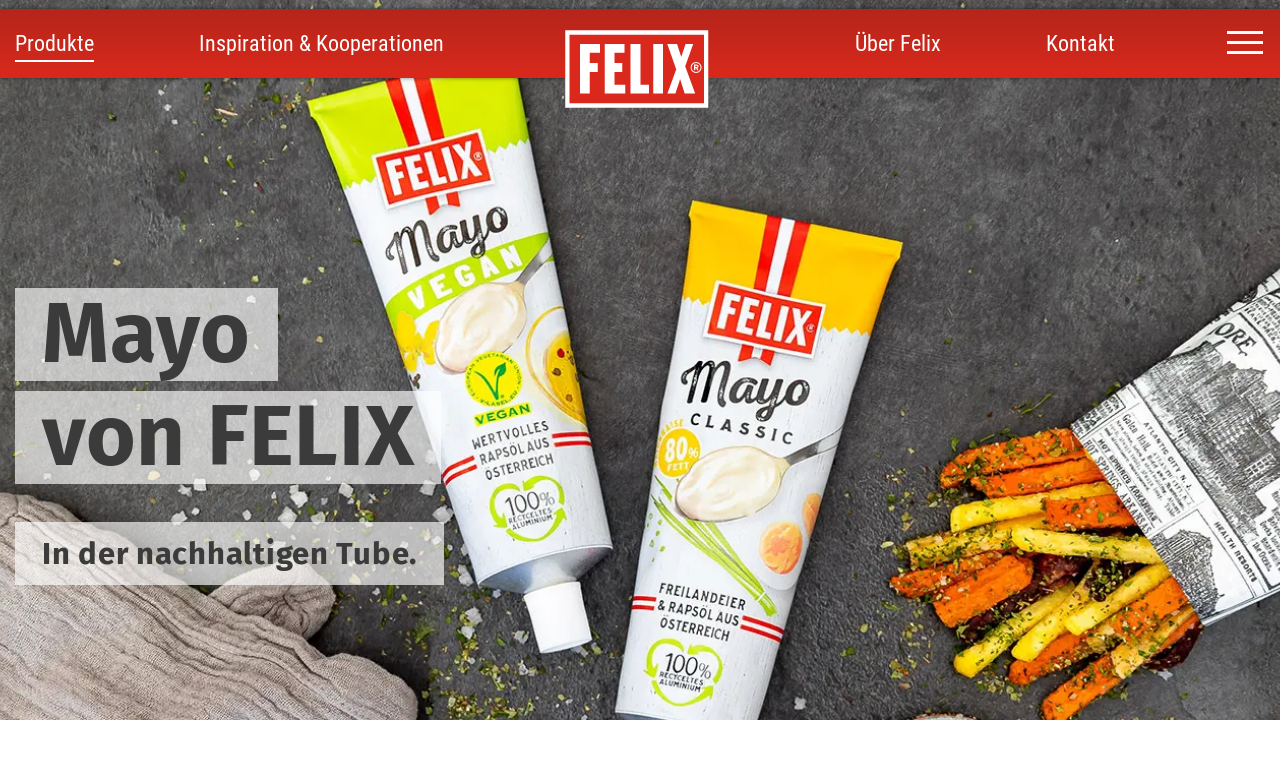

--- FILE ---
content_type: text/html; charset=utf-8
request_url: https://www.felix.at/produkte/mayonnaise/kategorie/laktosefrei,vegan/
body_size: 11766
content:
<!DOCTYPE html>
<html lang="de">
<head>
<script type="text/plain" data-webcare="marketing">
(function(w,d,s,l,i){w[l]=w[l]||[];w[l].push({'gtm.start':
new Date().getTime(),event:'gtm.js'});var f=d.getElementsByTagName(s)[0],
j=d.createElement(s),dl=l!='dataLayer'?'&l='+l:'';j.async=true;j.src=
'https://www.googletagmanager.com/gtm.js?id='+i+dl;f.parentNode.insertBefore(j,f);
})(window,document,'script','dataLayer','GTM-5DDT5CN');
</script>

<meta charset="utf-8">
<!-- 
	Website by LIMESODA Interactive Marketing GmbH | www.limesoda.com

	This website is powered by TYPO3 - inspiring people to share!
	TYPO3 is a free open source Content Management Framework initially created by Kasper Skaarhoj and licensed under GNU/GPL.
	TYPO3 is copyright 1998-2026 of Kasper Skaarhoj. Extensions are copyright of their respective owners.
	Information and contribution at https://typo3.org/
-->


<link rel="icon" href="/_assets/3ca5a6d2666e5999e798fdaff83aff0e/Icons/Favicons/favicon.ico" type="image/vnd.microsoft.icon">
<title>FELIX Mayonnaise - FELIX</title>
<meta name="generator" content="TYPO3 CMS">
<meta name="viewport" content="width=device-width, initial-scale=1">
<meta name="robots" content="index,follow">
<meta property="og:title" content="FELIX Mayonnaise">
<meta property="og:type" content="website">
<meta property="og:url" content="https://www.felix.at/produkte/mayonnaise/kategorie/laktosefrei,vegan/">
<meta property="og:site_name" content="FELIX">
<meta name="twitter:card" content="summary">
<meta name="twitter:title" content="FELIX Mayonnaise">
<meta name="google" content="notranslate">
<meta name="google-site-verification" content="1HcDe07eOR4Ni1hGgh09hST7MZsw-s6csUglXI52wGI">
<meta name="apple-mobile-web-app-capable" content="no">
<meta name="format-detection" content="telephone=no">


<link rel="stylesheet" href="https://webcache-eu.datareporter.eu/c/7152104d-0fef-4b08-a077-f4c7edf69b20/QMduAbXQKX6y/jv4/banner.css" media="all">
<link rel="stylesheet" href="/typo3temp/assets/compressed/merged-d501370863d832092ea561899cb4315b-768508b15a4c63106c548ae2e4f4ce25.css.gz?1768486710" media="all">


<script src="/_assets/3ca5a6d2666e5999e798fdaff83aff0e/JavaScript/manifest.js?1768486676" defer="defer"></script>
<script src="/_assets/3ca5a6d2666e5999e798fdaff83aff0e/JavaScript/vendor.js?1768486676" defer="defer"></script>
<script src="/_assets/3ca5a6d2666e5999e798fdaff83aff0e/JavaScript/main.js?1768486676" defer="defer"></script>


<link rel="preload" as="font" href="/_assets/3ca5a6d2666e5999e798fdaff83aff0e/Fonts/RobotoCondensed/roboto-condensed-v19-latin-regular.woff2" type="font/woff2" crossorigin="anonymous">
<link rel="preload" as="font" href="/_assets/3ca5a6d2666e5999e798fdaff83aff0e/Fonts/Icons/icons.woff2" type="font/woff2" crossorigin="anonymous">
<link rel="preload" as="font" href="/_assets/3ca5a6d2666e5999e798fdaff83aff0e/Fonts/OpenSans/open-sans-v18-latin-regular.woff2" type="font/woff2" crossorigin="anonymous">
<link rel="preload" as="font" href="/_assets/3ca5a6d2666e5999e798fdaff83aff0e/Fonts/OpenSans/open-sans-v18-latin-italic.woff2" type="font/woff2" crossorigin="anonymous">
<link rel="preload" as="font" href="/_assets/3ca5a6d2666e5999e798fdaff83aff0e/Fonts/OpenSans/open-sans-v18-latin-700.woff2" type="font/woff2" crossorigin="anonymous">
<link rel="preload" as="font" href="/_assets/3ca5a6d2666e5999e798fdaff83aff0e/Fonts/OpenSans/open-sans-v18-latin-700italic.woff2" type="font/woff2" crossorigin="anonymous">
<link rel="preload" as="font" href="/_assets/3ca5a6d2666e5999e798fdaff83aff0e/Fonts/FiraSans/fira-sans-v10-latin-regular.woff2" type="font/woff2" crossorigin="anonymous">
<link rel="preload" as="font" href="/_assets/3ca5a6d2666e5999e798fdaff83aff0e/Fonts/FiraSans/fira-sans-v10-latin-italic.woff2" type="font/woff2" crossorigin="anonymous">
<link rel="preload" as="font" href="/_assets/3ca5a6d2666e5999e798fdaff83aff0e/Fonts/FiraSans/fira-sans-v10-latin-700.woff2" type="font/woff2" crossorigin="anonymous">
<link rel="apple-touch-icon" sizes="180x180" href="/_assets/3ca5a6d2666e5999e798fdaff83aff0e/Icons/Favicons/apple-touch-icon.png">
<link rel="icon" type="image/png" sizes="32x32" href="/_assets/3ca5a6d2666e5999e798fdaff83aff0e/Icons/Favicons/favicon-32x32.png">
<link rel="icon" type="image/png" sizes="16x16" href="/_assets/3ca5a6d2666e5999e798fdaff83aff0e/Icons/Favicons/favicon-16x16.png">
<link rel="manifest" href="/_assets/3ca5a6d2666e5999e798fdaff83aff0e/Icons/Favicons/site.webmanifest">
<link rel="mask-icon" href="/_assets/3ca5a6d2666e5999e798fdaff83aff0e/Icons/Favicons/safari-pinned-tab.svg" color="#5bbad5">
<meta name="msapplication-TileColor" content="#da532c">
<meta name="theme-color" content="#ffffff">

<link rel="canonical" href="https://www.felix.at/produkte/mayonnaise/?overwriteDemand%5Bcategories%5D=40%2C43&amp;cHash=17cf45e46de83df3b69864d135f605d5"/>

<link rel="alternate" hreflang="de-AT" href="https://www.felix.at/produkte/mayonnaise/?overwriteDemand%5Bcategories%5D=40%2C43&amp;cHash=17cf45e46de83df3b69864d135f605d5"/>
<link rel="alternate" hreflang="en-us" href="https://www.felix.at/en/products/mayonnaise/?overwriteDemand%5Bcategories%5D=40%2C43&amp;cHash=17cf45e46de83df3b69864d135f605d5"/>
<link rel="alternate" hreflang="x-default" href="https://www.felix.at/produkte/mayonnaise/?overwriteDemand%5Bcategories%5D=40%2C43&amp;cHash=17cf45e46de83df3b69864d135f605d5"/>
</head>
<body id="p101" class="page-101 pagelevel-2 language-de backendlayout-default layout-0" itemscope itemtype="https://schema.org/WebPage">




<header class="header"><div class="header-container"><nav class="navbar"><div class="navbar-left"><ul class="main-nav main-nav--left main-nav--0 main-nav--desktop"><li class="main-nav__item main-nav__item--0 main-nav__item--dropdown" data-toggle-hover><a href="/produkte/"
                            class="main-nav__link main-nav__link--0 main-nav__link--current"
                             data-toggle-media data-toggle='#dropdown80desktop'>
                            Produkte
                        </a><div class="main-nav__dropdown main-nav__dropdown--0" id="dropdown80desktop" data-toggle-animate><ul class="main-nav main-nav--1"><li class="main-nav__item main-nav__item--1"><a href="/produkte/neuheiten/"
                                                class="main-nav__link main-nav__link--1"
                                                >
                                                    Neuheiten
                                                </a></li><li class="main-nav__item main-nav__item--1"><a href="/produkte/ketchup/"
                                                class="main-nav__link main-nav__link--1"
                                                >
                                                    Ketchup
                                                </a></li><li class="main-nav__item main-nav__item--1"><a href="/produkte/saucen/"
                                                class="main-nav__link main-nav__link--1"
                                                >
                                                    Saucen
                                                </a></li><li class="main-nav__item main-nav__item--1"><a href="/produkte/mayonnaise/"
                                                class="main-nav__link main-nav__link--1 main-nav__link--current"
                                                 aria-current='page'>
                                                    Mayonnaise
                                                </a></li><li class="main-nav__item main-nav__item--1"><a href="/produkte/sugo-pesto/"
                                                class="main-nav__link main-nav__link--1"
                                                >
                                                    Sugo &amp; Pesto
                                                </a></li><li class="main-nav__item main-nav__item--1"><a href="/fertiggerichte-suppen/"
                                                class="main-nav__link main-nav__link--1"
                                                >
                                                    Fertiggerichte &amp; Suppen
                                                </a></li><li class="main-nav__item main-nav__item--1"><a href="/produkte/gurken/"
                                                class="main-nav__link main-nav__link--1"
                                                >
                                                    Gurken &amp; Gemüse
                                                </a></li></ul></div></li><li class="main-nav__item main-nav__item--0 main-nav__item--dropdown" data-toggle-hover><a href="/inspiration-aktuelles/"
                            class="main-nav__link main-nav__link--0"
                             data-toggle-media data-toggle='#dropdown83desktop'>
                            Inspiration &amp; Kooperationen
                        </a><div class="main-nav__dropdown main-nav__dropdown--0" id="dropdown83desktop" data-toggle-animate><ul class="main-nav main-nav--1"><li class="main-nav__item main-nav__item--1"><a href="/inspiration-aktuelles/rezepte/"
                                                class="main-nav__link main-nav__link--1"
                                                >
                                                    FELIX Rezeptideen
                                                </a></li><li class="main-nav__item main-nav__item--1"><a href="/inspiration-aktuelles/kuechenhacks/"
                                                class="main-nav__link main-nav__link--1"
                                                >
                                                    FELIX Küchenhacks
                                                </a></li><li class="main-nav__item main-nav__item--1"><a href="/inspiration-aktuelles/upcycling-ideen-mit-felix/"
                                                class="main-nav__link main-nav__link--1"
                                                >
                                                    FELIX Upcycling-Ideen
                                                </a></li><li class="main-nav__item main-nav__item--1"><a href="/inspiration-aktuelles/felix-thomas-morgenstern/"
                                                class="main-nav__link main-nav__link--1"
                                                >
                                                    FELIX &amp; Thomas Morgenstern
                                                </a></li><li class="main-nav__item main-nav__item--1"><a href="/inspiration-aktuelles/felix-die-oesterreichische-feuerwehr/"
                                                class="main-nav__link main-nav__link--1"
                                                >
                                                    FELIX &amp; die österreichische Feuerwehr
                                                </a></li></ul></div></li><li class="main-nav__item main-nav__item--spacer" aria-hidden="true"></li></ul><ul class="main-nav main-nav--right main-nav--0 main-nav--desktop"><li class="main-nav__item main-nav__item--spacer" aria-hidden="true"></li><li class="main-nav__item main-nav__item--0 main-nav__item--dropdown" data-toggle-hover><a href="/ueber-felix/"
                            class="main-nav__link main-nav__link--0"
                             data-toggle-media data-toggle='#dropdown84desktop'>
                            Über Felix
                        </a><div class="main-nav__dropdown main-nav__dropdown--0" id="dropdown84desktop" data-toggle-animate><ul class="main-nav main-nav--1"><li class="main-nav__item main-nav__item--1"><a href="/ueber-felix/geschichte/"
                                                class="main-nav__link main-nav__link--1"
                                                >
                                                    Geschichte
                                                </a></li><li class="main-nav__item main-nav__item--1"><a href="/ueber-felix/nachhaltigkeit/"
                                                class="main-nav__link main-nav__link--1"
                                                >
                                                    Nachhaltigkeit
                                                </a></li></ul></div></li><li class="main-nav__item main-nav__item--0" ><a href="/kontakt/"
                            class="main-nav__link main-nav__link--0"
                            >
                            Kontakt
                        </a></li></ul><a class="navbar__home-link" title="Home" href="/"><svg xmlns="http://www.w3.org/2000/svg" viewBox="-2.49802506 -2.49802506 159.02605012 88.26355212" class="navbar-logo" width="154" height="84" aria-hidden="true"><path d="M 0.87088,1.03825 L 153.16088,1.03825 L 153.16088,82.34575 L 0.87088,82.34575 L 0.87088,1.03825 z" style="fill:#da291c;fill-opacity:1;fill-rule:nonzero;stroke:none"/><path d="M 90.11375,58.63875 L 80.9425,58.63875 L 80.9425,14.78125 L 70.30375,14.78125 L 70.30375,68.09625 L 90.11,68.09625 L 90.11375,58.63875 z M 105.32,14.78125 L 94.68125,14.78125 L 94.68125,68.0975 L 105.32,68.0975 L 105.32,14.78125 z M 64.7375,58.63875 L 53.1275,58.63875 L 53.1275,44.735 L 61.4975,44.735 L 61.4975,35.27625 L 53.1275,35.27625 L 53.1275,24.25375 L 63.73875,24.25375 L 63.73875,14.79625 L 42.47625,14.79625 L 42.47625,68.09625 L 64.7375,68.09625 L 64.7375,58.63875 z M 26.48375,44.735 L 35.00625,44.735 L 35.00625,35.27625 L 26.48375,35.27625 L 26.48375,24.25375 L 37.51625,24.25375 L 37.51625,14.79625 L 15.83125,14.79625 L 15.83125,68.09625 L 26.48375,68.09625 L 26.48375,44.735 z M 140.86875,35.20875 C 143.60625,35.20875 145.66875,37.29 145.66875,40.03125 C 145.66875,42.76125 143.60625,44.83375 140.86875,44.83375 C 138.13375,44.83375 136.0625,42.76125 136.0625,40.03125 C 136.0625,37.29 138.13375,35.20875 140.86875,35.20875 M 135.0375,40.03125 C 135.0375,43.345 137.55125,45.86125 140.86875,45.86125 C 144.185,45.86125 146.69375,43.345 146.69375,40.03125 C 146.69375,36.71125 144.185,34.18375 140.86875,34.18375 C 137.55125,34.18375 135.0375,36.71125 135.0375,40.03125 M 109.9675,68.09625 L 118.6075,68.09625 L 123.6975,52.54875 L 128.6725,68.0825 L 139.9225,68.07875 L 129.16375,38.72375 L 137.79875,14.69625 L 129.5575,14.70375 L 124.95625,28.62625 L 120.365,14.71625 L 109.90875,14.71625 L 119.52125,42.055 L 109.9675,68.09625 z M 139.91125,38.04875 L 141.3575,38.04875 C 141.89625,38.04875 142.21875,38.28125 142.21875,38.82375 C 142.21875,39.33375 141.91,39.6125 141.3575,39.6125 L 139.91125,39.6125 L 139.91125,38.04875 z M 139.91125,40.72875 L 140.95875,40.72875 L 142.04875,42.9425 L 143.495,42.9425 L 142.32625,40.56 C 142.97125,40.315 143.52625,39.84125 143.52625,38.7925 C 143.52625,37.49875 142.61875,36.8875 141.44875,36.8875 L 138.63625,36.8875 L 138.63625,42.9425 L 139.91125,42.9425 L 139.91125,40.72875 z M 149.36375,78.60125 L 4.66625,78.60125 L 4.66625,4.665 L 149.36375,4.665 L 149.36375,78.60125 z M 0,83.2675 L 154.03,83.2675 L 154.03,5.6843419e-14 L 0,5.6843419e-14 L 0,83.2675 z" style="fill:#ffffff;fill-opacity:1;fill-rule:nonzero;stroke:none"/></svg></a></div><div class="navbar-right"><div class="navbar-toggle"><span class="sr-only" id="toggle-btn">Toggle Navbar</span><button class="navbar-toggle" data-toggle="#mainNav" data-toggle-global
                    aria-labelledby="toggle-btn"><span class="navbar-toggle--top"></span><span class="navbar-toggle--middle"></span><span class="navbar-toggle--bottom"></span></button></div><div class="navbar-off-canvas" id="mainNav"><ul class="main-nav main-nav--left main-nav--0 main-nav--mobile"><li class="main-nav__item main-nav__item--0 main-nav__item--dropdown" ><a href="/produkte/"
                            class="main-nav__link main-nav__link--0 main-nav__link--current"
                            >
                            Produkte
                        </a><button class="main-nav__mobile-toggle" data-toggle-no-media data-toggle="#dropdown80mobile"><span class="sr-only">Toggle Nav</span><span class="i-chevron_down"></span></button><div class="main-nav__dropdown main-nav__dropdown--0" id="dropdown80mobile" data-toggle-animate><ul class="main-nav main-nav--1"><li class="main-nav__item main-nav__item--1"><a href="/produkte/neuheiten/"
                                                class="main-nav__link main-nav__link--1"
                                                >
                                                    Neuheiten
                                                </a></li><li class="main-nav__item main-nav__item--1"><a href="/produkte/ketchup/"
                                                class="main-nav__link main-nav__link--1"
                                                >
                                                    Ketchup
                                                </a></li><li class="main-nav__item main-nav__item--1"><a href="/produkte/saucen/"
                                                class="main-nav__link main-nav__link--1"
                                                >
                                                    Saucen
                                                </a></li><li class="main-nav__item main-nav__item--1"><a href="/produkte/mayonnaise/"
                                                class="main-nav__link main-nav__link--1 main-nav__link--current"
                                                 aria-current='page'>
                                                    Mayonnaise
                                                </a></li><li class="main-nav__item main-nav__item--1"><a href="/produkte/sugo-pesto/"
                                                class="main-nav__link main-nav__link--1"
                                                >
                                                    Sugo &amp; Pesto
                                                </a></li><li class="main-nav__item main-nav__item--1"><a href="/fertiggerichte-suppen/"
                                                class="main-nav__link main-nav__link--1"
                                                >
                                                    Fertiggerichte &amp; Suppen
                                                </a></li><li class="main-nav__item main-nav__item--1"><a href="/produkte/gurken/"
                                                class="main-nav__link main-nav__link--1"
                                                >
                                                    Gurken &amp; Gemüse
                                                </a></li></ul></div></li><li class="main-nav__item main-nav__item--0 main-nav__item--dropdown" ><a href="/inspiration-aktuelles/"
                            class="main-nav__link main-nav__link--0"
                            >
                            Inspiration &amp; Kooperationen
                        </a><button class="main-nav__mobile-toggle" data-toggle-no-media data-toggle="#dropdown83mobile"><span class="sr-only">Toggle Nav</span><span class="i-chevron_down"></span></button><div class="main-nav__dropdown main-nav__dropdown--0" id="dropdown83mobile" data-toggle-animate><ul class="main-nav main-nav--1"><li class="main-nav__item main-nav__item--1"><a href="/inspiration-aktuelles/rezepte/"
                                                class="main-nav__link main-nav__link--1"
                                                >
                                                    FELIX Rezeptideen
                                                </a></li><li class="main-nav__item main-nav__item--1"><a href="/inspiration-aktuelles/kuechenhacks/"
                                                class="main-nav__link main-nav__link--1"
                                                >
                                                    FELIX Küchenhacks
                                                </a></li><li class="main-nav__item main-nav__item--1"><a href="/inspiration-aktuelles/upcycling-ideen-mit-felix/"
                                                class="main-nav__link main-nav__link--1"
                                                >
                                                    FELIX Upcycling-Ideen
                                                </a></li><li class="main-nav__item main-nav__item--1"><a href="/inspiration-aktuelles/felix-thomas-morgenstern/"
                                                class="main-nav__link main-nav__link--1"
                                                >
                                                    FELIX &amp; Thomas Morgenstern
                                                </a></li><li class="main-nav__item main-nav__item--1"><a href="/inspiration-aktuelles/felix-die-oesterreichische-feuerwehr/"
                                                class="main-nav__link main-nav__link--1"
                                                >
                                                    FELIX &amp; die österreichische Feuerwehr
                                                </a></li></ul></div></li><li class="main-nav__item main-nav__item--spacer" aria-hidden="true"></li></ul><ul class="main-nav main-nav--right main-nav--0 main-nav--mobile"><li class="main-nav__item main-nav__item--spacer" aria-hidden="true"></li><li class="main-nav__item main-nav__item--0 main-nav__item--dropdown" ><a href="/ueber-felix/"
                            class="main-nav__link main-nav__link--0"
                            >
                            Über Felix
                        </a><button class="main-nav__mobile-toggle" data-toggle-no-media data-toggle="#dropdown84mobile"><span class="sr-only">Toggle Nav</span><span class="i-chevron_down"></span></button><div class="main-nav__dropdown main-nav__dropdown--0" id="dropdown84mobile" data-toggle-animate><ul class="main-nav main-nav--1"><li class="main-nav__item main-nav__item--1"><a href="/ueber-felix/geschichte/"
                                                class="main-nav__link main-nav__link--1"
                                                >
                                                    Geschichte
                                                </a></li><li class="main-nav__item main-nav__item--1"><a href="/ueber-felix/nachhaltigkeit/"
                                                class="main-nav__link main-nav__link--1"
                                                >
                                                    Nachhaltigkeit
                                                </a></li></ul></div></li><li class="main-nav__item main-nav__item--0" ><a href="/kontakt/"
                            class="main-nav__link main-nav__link--0"
                            >
                            Kontakt
                        </a></li></ul><ul class="meta-nav"><li class="meta-nav__item"><a class="meta-nav__link" href="https://www.felix-austria.at/">Unternehmen</a></li><li class="meta-nav__item"><a class="meta-nav__link" href="/online-shoppen/">Online shoppen</a></li></ul><ul id="language-nav" class="language-nav language-nav--1"><li class="language-nav__item"><a class="language-nav__link" href="/en/products/mayonnaise/?overwriteDemand%5Bcategories%5D=40%2C43&amp;cHash=17cf45e46de83df3b69864d135f605d5" hreflang="en-us" title="English">EN</a></li></li></ul></div></div></nav></div></header><section class="main-content" role="main" itemprop="mainContentOfPage"><!--TYPO3SEARCH_begin--><div class="content-wrapper content-wrapper--no-padding"><div class="page-product-group"><div class="page-product-group__image-container"><div class="page-product-group__image-wrap hide-on-mobile"><picture><source data-srcset="/fileadmin/_processed_/e/6/csm_mayo_header_neu_295b989c75.webp" type="image/webp" media="(min-width: 992px)"><source data-srcset="/fileadmin/_processed_/e/6/csm_mayo_header_neu_b831372009.webp" type="image/webp" media="(min-width: 768px)"><source data-srcset="/fileadmin/_processed_/e/6/csm_mayo_header_neu_5e88d52307.webp" type="image/webp" media="(min-width: 576px)"><source data-srcset="/fileadmin/_processed_/e/6/csm_mayo_header_neu_db91ca8e98.webp" type="image/webp" media="(min-width: 100px)"><source data-srcset="/fileadmin/_processed_/e/6/csm_mayo_header_neu_ff38fd35aa.jpg" type="image/jpg" media="(min-width: 992px)"><source data-srcset="/fileadmin/_processed_/e/6/csm_mayo_header_neu_d4b450c784.jpg" type="image/jpg" media="(min-width: 768px)"><source data-srcset="/fileadmin/_processed_/e/6/csm_mayo_header_neu_65e7f25419.jpg" type="image/jpg" media="(min-width: 576px)"><source data-srcset="/fileadmin/_processed_/e/6/csm_mayo_header_neu_3402e84f26.jpg" type="image/jpg" media="(min-width: 100px)"><img class="lazyload page-product-group__image" alt="FELIX Mayonnaise" src="[data-uri]" data-src="/fileadmin/_processed_/e/6/csm_mayo_header_neu_b4fc9189db.jpg" width="1920" height="471" title="" /></picture></div><div class="page-product-group__image-wrap hide-on-large"><picture><source data-srcset="/fileadmin/_processed_/e/6/csm_mayo_header_neu_9b5e7f8831.webp" type="image/webp" media="(min-width: 768px)"><source data-srcset="/fileadmin/_processed_/e/6/csm_mayo_header_neu_40b4e463ba.webp" type="image/webp" media="(min-width: 576px)"><source data-srcset="/fileadmin/_processed_/e/6/csm_mayo_header_neu_ac157c5952.webp" type="image/webp" media="(min-width: 100px)"><source data-srcset="/fileadmin/_processed_/e/6/csm_mayo_header_neu_84f44932f3.jpg" type="image/jpg" media="(min-width: 768px)"><source data-srcset="/fileadmin/_processed_/e/6/csm_mayo_header_neu_69ca29f909.jpg" type="image/jpg" media="(min-width: 576px)"><source data-srcset="/fileadmin/_processed_/e/6/csm_mayo_header_neu_0c85f28b99.jpg" type="image/jpg" media="(min-width: 100px)"><img data-sizes="auto" class="page-product-group__image lazyload" src="[data-uri]" data-src="/fileadmin/_processed_/e/6/csm_mayo_header_neu_f9c7facbb7.jpg" width="991" height="429" alt="" title="" /></picture></div><div class="page-product-group__text-container"><h1 class="page-product-group__header page-product-group__header--alternative-layout"><span class="page-product-group__header-text">Mayo</span><br /><span class="page-product-group__header-text">von FELIX</span><br /></h1><br/><h2 class="page-product-group__subheader">In der nachhaltigen Tube.</h2></div></div><script type="application/ld+json">{"@context":"https://schema.org","@type":"BreadcrumbList","itemListElement":[{"@type":"ListItem","position":1,"item":{"@type":"WebPage","@id":"https://www.felix.at/produkte/","name":"Produkte"}},{"@type":"ListItem","position":2,"item":{"@type":"WebPage","@id":"https://www.felix.at/produkte/mayonnaise/","name":"Mayonnaise"}}]}</script><nav class="breadcrumbs-container" aria-label="Breadcrumb"><ol class="breadcrumbs"><li class="breadcrumbs__item"><a class="breadcrumbs__link" href="/" target="">
                                FELIX
                            </a></li><li class="breadcrumbs__item"><a class="breadcrumbs__link" href="/produkte/" target="">
                                Produkte
                            </a></li><li class="breadcrumbs__item" aria-current="page"><span class="breadcrumbs__text">Mayonnaise</span></li></ol></nav><div class="page-product-group__description"></div></div><section class="section section__text section--alternative-background"><div id="c777" class="frame frame-default frame-type-text frame-layout-0"><div class=""><header><h2 >
                Mit Freilandeiern und wertvollem Rapsöl aus Österreich!
            </h2><h3 class="">
                        So viel Qualität und Österreich steckt in unseren FELIX Mayonnaise-Sorten!
                    </h3></header></div><p>Für unsere FELIX Mayonnaise verwenden wir Eier von Hühnern aus Freilandhaltung und wertvolles Rapsöl aus Österreich. Deshalb schmeckt die Mayonnaise aus dem Hause FELIX so besonders gut!</p><p>Für jeden Geschmack gibt es FELIX Mayonnaise mit 80% oder 25% Fettgehalt und sogar als vegane Alternative!</p><p>Die cremig-zarte FELIX Mayonnaise macht viele Snacks und Speisen perfekt! Probiere die FELIX Mayonnaise zu belegten Broten, Toasts, Pommes oder als Zutat zu Salatmarinaden, Saucen und Aufstrichen.</p></div></section><section class="section section__image"><div id="c1030" class="frame frame-default frame-type-image frame-layout-0"><div class="image-only image-only--slider slider"><figure class="image"><picture><source data-srcset="/fileadmin/_processed_/2/1/csm_mayo_bildergalerie_c3bff3ae2b.webp" type="image/webp" media="(min-width: 992px)"><source data-srcset="/fileadmin/_processed_/2/1/csm_mayo_bildergalerie_78d5e85746.webp" type="image/webp" media="(min-width: 768px)"><source data-srcset="/fileadmin/_processed_/2/1/csm_mayo_bildergalerie_39fbb44ee8.webp" type="image/webp" media="(min-width: 576px)"><source data-srcset="/fileadmin/_processed_/2/1/csm_mayo_bildergalerie_5be6da48a6.webp" type="image/webp" media="(min-width: 100px)"><source data-srcset="/fileadmin/_processed_/2/1/csm_mayo_bildergalerie_8d5775933f.jpg" type="image/jpg" media="(min-width: 992px)"><source data-srcset="/fileadmin/_processed_/2/1/csm_mayo_bildergalerie_12ab763762.jpg" type="image/jpg" media="(min-width: 768px)"><source data-srcset="/fileadmin/_processed_/2/1/csm_mayo_bildergalerie_dad3eb8f04.jpg" type="image/jpg" media="(min-width: 576px)"><source data-srcset="/fileadmin/_processed_/2/1/csm_mayo_bildergalerie_5d17b30472.jpg" type="image/jpg" media="(min-width: 100px)"><img data-sizes="auto" class="lazyload" src="[data-uri]" data-src="/fileadmin/_processed_/2/1/csm_mayo_bildergalerie_d5b767f534.jpg" width="672" height="420" alt="" title="" /></picture></figure><figure class="image"><picture><source data-srcset="/fileadmin/_processed_/c/e/csm_Mayo_Jause_Bildergalerie_cbbd48432c.webp" type="image/webp" media="(min-width: 992px)"><source data-srcset="/fileadmin/_processed_/c/e/csm_Mayo_Jause_Bildergalerie_2b4c55a70a.webp" type="image/webp" media="(min-width: 768px)"><source data-srcset="/fileadmin/_processed_/c/e/csm_Mayo_Jause_Bildergalerie_6243ca09ac.webp" type="image/webp" media="(min-width: 576px)"><source data-srcset="/fileadmin/_processed_/c/e/csm_Mayo_Jause_Bildergalerie_1bd522f358.webp" type="image/webp" media="(min-width: 100px)"><source data-srcset="/fileadmin/_processed_/c/e/csm_Mayo_Jause_Bildergalerie_9f884c35d3.jpg" type="image/jpg" media="(min-width: 992px)"><source data-srcset="/fileadmin/_processed_/c/e/csm_Mayo_Jause_Bildergalerie_854ab31dff.jpg" type="image/jpg" media="(min-width: 768px)"><source data-srcset="/fileadmin/_processed_/c/e/csm_Mayo_Jause_Bildergalerie_9996035977.jpg" type="image/jpg" media="(min-width: 576px)"><source data-srcset="/fileadmin/_processed_/c/e/csm_Mayo_Jause_Bildergalerie_b9735a94de.jpg" type="image/jpg" media="(min-width: 100px)"><img data-sizes="auto" class="lazyload" src="[data-uri]" data-src="/fileadmin/_processed_/c/e/csm_Mayo_Jause_Bildergalerie_3ec11bfed9.jpg" width="664" height="420" alt="" title="" /></picture></figure></div></div></section><section class="section section__product section--alternative-background"><div id="c353" class="frame frame-default frame-type-product frame-layout-0"><ul class="product-categories"><li class="product-categories__item"><a class="product-categories__link product-categories__link--active" href="/produkte/mayonnaise/kategorie/vegan/">
                            laktosefrei
                        </a></li><li class="product-categories__item"><a class="product-categories__link" href="/produkte/mayonnaise/kategorie/laktosefrei,vegan,glutenfrei/">
                            glutenfrei
                        </a></li><li class="product-categories__item"><a class="product-categories__link product-categories__link--active" href="/produkte/mayonnaise/kategorie/laktosefrei/">
                            vegan
                        </a></li><li class="product-categories__item"><a class="product-categories__link" href="/produkte/mayonnaise/kategorie/laktosefrei,vegan,vegetarisch/">
                            vegetarisch
                        </a></li></ul><div class="products products--grid"><div class="product "><a class="product__link" title="Mayonnaise 80% Fett" href="/produkte/mayonnaise/mayonnaise-classic/"><div class="product__image-wrapper"><picture><source data-srcset="/fileadmin/_processed_/9/a/csm_9000295872932_ID1_Felix_Mayonnaise_80_Fett_250ml_Tube-2_b40e82b215.webp" type="image/webp" media="(min-width: 992px)"><source data-srcset="/fileadmin/_processed_/9/a/csm_9000295872932_ID1_Felix_Mayonnaise_80_Fett_250ml_Tube-2_0f67219c7d.webp" type="image/webp" media="(min-width: 768px)"><source data-srcset="/fileadmin/_processed_/9/a/csm_9000295872932_ID1_Felix_Mayonnaise_80_Fett_250ml_Tube-2_3835a09a68.webp" type="image/webp" media="(min-width: 576px)"><source data-srcset="/fileadmin/_processed_/9/a/csm_9000295872932_ID1_Felix_Mayonnaise_80_Fett_250ml_Tube-2_7db6295bbe.webp" type="image/webp" media="(min-width: 100px)"><source data-srcset="/fileadmin/_processed_/9/a/csm_9000295872932_ID1_Felix_Mayonnaise_80_Fett_250ml_Tube-2_97a47ddb03.jpg" type="image/jpg" media="(min-width: 992px)"><source data-srcset="/fileadmin/_processed_/9/a/csm_9000295872932_ID1_Felix_Mayonnaise_80_Fett_250ml_Tube-2_43a5e0ccc5.jpg" type="image/jpg" media="(min-width: 768px)"><source data-srcset="/fileadmin/_processed_/9/a/csm_9000295872932_ID1_Felix_Mayonnaise_80_Fett_250ml_Tube-2_16be76b96e.jpg" type="image/jpg" media="(min-width: 576px)"><source data-srcset="/fileadmin/_processed_/9/a/csm_9000295872932_ID1_Felix_Mayonnaise_80_Fett_250ml_Tube-2_78fd9f5ad3.jpg" type="image/jpg" media="(min-width: 100px)"><img data-sizes="auto" class="lazyload product__image" src="[data-uri]" data-src="/fileadmin/_processed_/9/a/csm_9000295872932_ID1_Felix_Mayonnaise_80_Fett_250ml_Tube-2_86d4e9de20.png" width="151" height="428" alt="" title="" /></picture></div><h3 class="product__title">Mayonnaise 80% Fett</h3><h4 class="product__subtitle">
                Unser Klassiker!
            </h4></a></div><div class="product "><a class="product__link" title="Mayonnaise 25% Fett" href="/produkte/mayonnaise/mayonnaise-leicht/"><div class="product__image-wrapper"><picture><source data-srcset="/fileadmin/_processed_/2/d/csm_9000295872932_ID1_Felix_Mayonnaise_25_Fett_250ml_Tube-2_a76f54b175.webp" type="image/webp" media="(min-width: 992px)"><source data-srcset="/fileadmin/_processed_/2/d/csm_9000295872932_ID1_Felix_Mayonnaise_25_Fett_250ml_Tube-2_5b7620a5cb.webp" type="image/webp" media="(min-width: 768px)"><source data-srcset="/fileadmin/_processed_/2/d/csm_9000295872932_ID1_Felix_Mayonnaise_25_Fett_250ml_Tube-2_1423440004.webp" type="image/webp" media="(min-width: 576px)"><source data-srcset="/fileadmin/_processed_/2/d/csm_9000295872932_ID1_Felix_Mayonnaise_25_Fett_250ml_Tube-2_0f7293f3ea.webp" type="image/webp" media="(min-width: 100px)"><source data-srcset="/fileadmin/_processed_/2/d/csm_9000295872932_ID1_Felix_Mayonnaise_25_Fett_250ml_Tube-2_6518f2e677.jpg" type="image/jpg" media="(min-width: 992px)"><source data-srcset="/fileadmin/_processed_/2/d/csm_9000295872932_ID1_Felix_Mayonnaise_25_Fett_250ml_Tube-2_073a47919a.jpg" type="image/jpg" media="(min-width: 768px)"><source data-srcset="/fileadmin/_processed_/2/d/csm_9000295872932_ID1_Felix_Mayonnaise_25_Fett_250ml_Tube-2_8c928cbacf.jpg" type="image/jpg" media="(min-width: 576px)"><source data-srcset="/fileadmin/_processed_/2/d/csm_9000295872932_ID1_Felix_Mayonnaise_25_Fett_250ml_Tube-2_b67f36d480.jpg" type="image/jpg" media="(min-width: 100px)"><img data-sizes="auto" class="lazyload product__image" src="[data-uri]" data-src="/fileadmin/_processed_/2/d/csm_9000295872932_ID1_Felix_Mayonnaise_25_Fett_250ml_Tube-2_0e258606a0.png" width="151" height="428" alt="" title="" /></picture></div><h3 class="product__title">Mayonnaise 25% Fett</h3><h4 class="product__subtitle">
                Leicht und trotzdem schmackhaft.
            </h4></a></div><div class="product "><a class="product__link" title="vegane Mayonnaise" href="/produkte/mayonnaise/vegane-mayonnaise/"><div class="product__image-wrapper"><picture><source data-srcset="/fileadmin/_processed_/e/2/csm_9000295872932_ID1_Felix_Mayonnaise_Vegan_250ml_Tube-2_de5b408e16.webp" type="image/webp" media="(min-width: 992px)"><source data-srcset="/fileadmin/_processed_/e/2/csm_9000295872932_ID1_Felix_Mayonnaise_Vegan_250ml_Tube-2_474384020a.webp" type="image/webp" media="(min-width: 768px)"><source data-srcset="/fileadmin/_processed_/e/2/csm_9000295872932_ID1_Felix_Mayonnaise_Vegan_250ml_Tube-2_ac29beb9d5.webp" type="image/webp" media="(min-width: 576px)"><source data-srcset="/fileadmin/_processed_/e/2/csm_9000295872932_ID1_Felix_Mayonnaise_Vegan_250ml_Tube-2_dd2a648098.webp" type="image/webp" media="(min-width: 100px)"><source data-srcset="/fileadmin/_processed_/e/2/csm_9000295872932_ID1_Felix_Mayonnaise_Vegan_250ml_Tube-2_eb3264aac8.jpg" type="image/jpg" media="(min-width: 992px)"><source data-srcset="/fileadmin/_processed_/e/2/csm_9000295872932_ID1_Felix_Mayonnaise_Vegan_250ml_Tube-2_16fb46ca38.jpg" type="image/jpg" media="(min-width: 768px)"><source data-srcset="/fileadmin/_processed_/e/2/csm_9000295872932_ID1_Felix_Mayonnaise_Vegan_250ml_Tube-2_e4075fdc56.jpg" type="image/jpg" media="(min-width: 576px)"><source data-srcset="/fileadmin/_processed_/e/2/csm_9000295872932_ID1_Felix_Mayonnaise_Vegan_250ml_Tube-2_0ec11bdd9f.jpg" type="image/jpg" media="(min-width: 100px)"><img data-sizes="auto" class="lazyload product__image" src="[data-uri]" data-src="/fileadmin/_processed_/e/2/csm_9000295872932_ID1_Felix_Mayonnaise_Vegan_250ml_Tube-2_86227aa4d3.png" width="151" height="428" alt="" title="" /></picture></div><h3 class="product__title">vegane Mayonnaise</h3><h4 class="product__subtitle">
                Die pflanzliche Alternative!
            </h4></a></div></div></div></section><section class="section section__div"><div id="c1031" class="frame frame-default frame-type-div frame-layout-0"><div class="divider"></div></div></section><section class="section section__textpic"><div id="c585" class="frame frame-default frame-type-textpic frame-layout-0"><div class="textpic"><div class="textpic__image textpic__image--intext textpic__image--left"><figure class="image"><picture><source srcset="/fileadmin/_processed_/8/b/csm_Reycling-Tube-Herz_gruen-neu_129072aee1.webp" type="image/webp" media="(min-width: 992px)"><source srcset="/fileadmin/_processed_/8/b/csm_Reycling-Tube-Herz_gruen-neu_c9ab9ef5bd.webp" type="image/webp" media="(min-width: 768px)"><source srcset="/fileadmin/_processed_/8/b/csm_Reycling-Tube-Herz_gruen-neu_d94cfa6b2d.webp" type="image/webp" media="(min-width: 576px)"><source srcset="/fileadmin/_processed_/8/b/csm_Reycling-Tube-Herz_gruen-neu_cc17da126e.webp" type="image/webp" media="(min-width: 100px)"><source srcset="/fileadmin/user_upload/felix/sortiment/mayonnaise/Reycling-Tube-Herz_gruen-neu.png" type="image/png" media="(min-width: 992px)"><source srcset="/fileadmin/user_upload/felix/sortiment/mayonnaise/Reycling-Tube-Herz_gruen-neu.png" type="image/png" media="(min-width: 768px)"><source srcset="/fileadmin/_processed_/8/b/csm_Reycling-Tube-Herz_gruen-neu_14f7f4ef04.png" type="image/png" media="(min-width: 576px)"><source srcset="/fileadmin/user_upload/felix/sortiment/mayonnaise/Reycling-Tube-Herz_gruen-neu.png" type="image/png" media="(min-width: 100px)"><img loading="lazy" src="/fileadmin/user_upload/felix/sortiment/mayonnaise/Reycling-Tube-Herz_gruen-neu.png" width="400" height="297" alt="" /></picture></figure></div><div class="textpic__text textpic__text--intext textpic__text--left"><p>Als erster österreichischer Lebensmittelproduzent hat FELIX eine nachhaltige Tube aus 100% recyceltem Aluminium auf den Markt gebracht.</p><p>Bei der Produktion dieser innovativen Tuben werden 65% CO<sub>2 </sub>und 95% Energie eingespart – im Vergleich zur Herstellung von herkömmlichen Tuben aus Primäraluminium.</p></div></div></div></section><section class="section section__textpic"><div id="c1032" class="frame frame-default frame-type-textpic frame-layout-0"><div class=""><header><h3 class=ce-headline-center>
                Der Recycling-Weg unserer Alutube!
            </h3></header></div><div class="textpic"><div class="textpic__image textpic__image--below textpic__image--center"><figure class="image"><picture><source srcset="/fileadmin/_processed_/7/2/csm_felix_recyclingkreislauf_bild_ganze_seite_f3a7f62a3a.webp" type="image/webp" media="(min-width: 992px)"><source srcset="/fileadmin/_processed_/7/2/csm_felix_recyclingkreislauf_bild_ganze_seite_f5d67cc1f6.webp" type="image/webp" media="(min-width: 768px)"><source srcset="/fileadmin/_processed_/7/2/csm_felix_recyclingkreislauf_bild_ganze_seite_93d03bdb44.webp" type="image/webp" media="(min-width: 576px)"><source srcset="/fileadmin/_processed_/7/2/csm_felix_recyclingkreislauf_bild_ganze_seite_82b75e41bf.webp" type="image/webp" media="(min-width: 100px)"><source srcset="/fileadmin/_processed_/7/2/csm_felix_recyclingkreislauf_bild_ganze_seite_2121bae480.png" type="image/png" media="(min-width: 992px)"><source srcset="/fileadmin/_processed_/7/2/csm_felix_recyclingkreislauf_bild_ganze_seite_1c0531b73b.png" type="image/png" media="(min-width: 768px)"><source srcset="/fileadmin/_processed_/7/2/csm_felix_recyclingkreislauf_bild_ganze_seite_e23f51eada.png" type="image/png" media="(min-width: 576px)"><source srcset="/fileadmin/_processed_/7/2/csm_felix_recyclingkreislauf_bild_ganze_seite_313edeb9d3.png" type="image/png" media="(min-width: 100px)"><img loading="lazy" src="/fileadmin/_processed_/7/2/csm_felix_recyclingkreislauf_bild_ganze_seite_f6d93a0674.png" width="968" height="281" alt="" /></picture></figure></div><div class="textpic__text textpic__text--below textpic__text--center"><p>In Österreich gibt es ein gutes Mülltrennungssystem. Die Rücklaufquote für Aluminium und Weißblech (über Aluminiumtuben) in entsprechenden Sammelcontainern ist sehr gut.</p><p>Dabei ist es gut zu wissen, dass selbst ein hoher Grad an Verschmutzung der entleerten Verpackung, für das Recycling überhaupt kein Problem ist. Trotz der nötigen Reinigungsvorgänge ist die Wiederverwertung immer noch energiesparender als die Herstellung von Tuben aus neuem Aluminium. Qualitätseinbussen gibt es beim Recycling keine, denn das wiederverwertete Material ist dem neuen ebenbürtig.</p><p>Mit unseren Alutuben leisten wir einen wichtigen Beitrag zu einer funktionierenden Kreislaufwirtschaft. Die Tuben landen nicht auf der Mülldeponie, sondern werden in den Produktkreislauf zurückgeführt. So können wertvolle Ressourcen gespart werden.</p><p>&nbsp;</p></div></div></div></section></div><!--TYPO3SEARCH_end--></section><footer class="footer"><div class="footer-container"><div class="footer-row"><div class="footer-col footer-col--social"><div class="footer__social"><a class="footer__social-link" title="Facebook" rel="noopener noreferrer" target="_blank" href="https://www.facebook.com/meinfelix/"><span class="i-sm_facebook"></span></a><a class="footer__social-link" title="Youtube" rel="noopener noreferrer" target="_blank" href="https://www.youtube.com/user/MrFELIXAustria"><span class="i-sm_youtube"></span></a><a class="footer__social-link" title="Instagram" rel="noopener noreferrer" target="_blank" href="https://www.instagram.com/meinfelix/"><span class="i-sm_instagram"></span></a></div></div><div class="footer-col footer-col--nav"><svg xmlns="http://www.w3.org/2000/svg" xmlns:xlink="http://www.w3.org/1999/xlink" version="1.1" id="Layer_1" viewBox="0 0 1136.9 52.3" class="footer__claim" width="576" aria-hidden="true"><g><path fill="#fff" d="M0,2.3c2.1-0.5,5.1-0.8,8.4-0.8c5.4,0,9.1,1.3,11.9,3.8c3.7,3.3,5.6,8.9,5.6,17.3s-2.2,14.8-6,18.1   c-2.9,2.8-7.1,4.1-13.1,4.1c-2.6,0-5.2-0.2-6.8-0.4L0,2.3L0,2.3L0,2.3z M8.3,37.8c0.4,0.1,1,0.1,1.5,0.1c4,0,7.5-3.9,7.5-15.7   c0-8.8-2.3-14.1-7.3-14.1c-0.6,0-1.1,0-1.7,0.2L8.3,37.8L8.3,37.8z"/><path fill="#fff" d="M55.8,35c0,3.3,0.1,6.5,0.2,9.4h-7.2l-0.4-3.3h-0.1c-1.5,2.1-4,3.8-7.2,3.8c-5.9,0-8.3-4.4-8.3-12.8V13.4h8.4   v17.9c0,4.1,0.8,6.7,3.1,6.7c1.4,0,2.3-1.1,2.7-2.1c0.3-0.6,0.5-1.6,0.5-2.7V13.4h8.3L55.8,35L55.8,35L55.8,35z"/><path fill="#fff" d="M75.7,22.7c0-3.4-0.2-6.4-0.2-9.3h7.2L83,17h0.1c1.6-2.3,4.2-4.1,7.4-4.1c3.5,0,5.7,1.6,6.8,4.2h0.1   c0.8-1.2,1.9-2.3,3.1-3.1c1.3-0.7,2.8-1.1,4.4-1.1c5.5,0,8,4.4,8,11.9v19.7h-8.2V26.1c0-3.6-0.4-6.4-2.9-6.4c-1.5,0-2.5,1-3.1,2.9   c-0.1,0.4-0.2,1.3-0.2,2.2v19.7h-8.2V24.9c0-2.2-0.2-5.2-2.9-5.2c-1.3,0-2.5,0.9-3.1,2.8c-0.2,0.6-0.3,1.5-0.3,2.4v19.5h-8.2V22.7z   "/><path fill="#fff" d="M143.4,35c0,3.3,0.1,6.5,0.2,9.4h-7.2l-0.4-3.3h-0.1c-1.5,2.1-4,3.8-7.2,3.8c-5.9,0-8.3-4.4-8.3-12.8V13.4h8.4   v17.9c0,4.1,0.8,6.7,3.1,6.7c1.4,0,2.3-1.1,2.7-2.1c0.3-0.6,0.5-1.6,0.5-2.7V13.4h8.3L143.4,35L143.4,35L143.4,35z"/><path fill="#fff" d="M151,36.9c1.2,0.8,3.5,1.6,5.6,1.6s3.4-0.9,3.4-2.8c0-1.6-0.9-2.6-3.6-4.2c-5.1-2.9-6.3-6.1-6.3-8.9   c0-5.6,4-9.8,10.2-9.8c2.6,0,4.6,0.6,6.3,1.4l-1.5,6.1c-1.2-0.7-2.7-1.3-4.3-1.3c-2.1,0-3.1,1.3-3.1,2.7s0.7,2.2,3.6,3.9   c4.6,2.6,6.3,5.8,6.3,9.4c0,6.3-4.6,9.8-11,9.8c-2.6,0-5.6-0.7-7.1-1.8L151,36.9L151,36.9L151,36.9z"/><path fill="#fff" d="M173.5,36.9c1.2,0.8,3.5,1.6,5.6,1.6s3.4-0.9,3.4-2.8c0-1.6-0.9-2.6-3.6-4.2c-5.1-2.9-6.3-6.1-6.3-8.9   c0-5.6,4-9.8,10.2-9.8c2.6,0,4.6,0.6,6.3,1.4l-1.5,6.1c-1.2-0.7-2.7-1.3-4.3-1.3c-2.1,0-3.1,1.3-3.1,2.7s0.7,2.2,3.6,3.9   c4.6,2.6,6.3,5.8,6.3,9.4c0,6.3-4.6,9.8-11,9.8c-2.6,0-5.6-0.7-7.1-1.8L173.5,36.9L173.5,36.9L173.5,36.9z"/><path fill="#fff" d="M205.9,5.3v8.1h6.1v5.9h-6.1v14.1c0,3.6,1.5,4.5,3.2,4.5c0.8,0,1.5-0.1,2.2-0.2l0.1,6.5   c-1.1,0.3-2.9,0.6-5.1,0.6c-2.4,0-4.5-0.6-6-2c-1.7-1.6-2.7-4-2.7-8.9V19.3H194v-5.9h3.7V7.9L205.9,5.3L205.9,5.3L205.9,5.3z"/><path fill="#fff" d="M229.8,22.7c0-3.4-0.2-6.4-0.2-9.3h7.2l0.4,3.6h0.1c1.6-2.5,4.3-4.1,7.5-4.1c5.9,0,8.2,4.7,8.2,11.6v19.9h-8.3   V25c0-2.6-0.6-5.1-3-5.1c-1.4,0-2.5,0.9-3.1,2.8c-0.2,0.6-0.4,1.6-0.4,2.9v18.9h-8.3L229.8,22.7L229.8,22.7z"/><path fill="#fff" d="M269,5.1c0.1,2.7-1.8,4.5-4.4,4.5c-2.3,0-4.2-1.8-4.1-4.5c-0.1-2.8,2-4.5,4.2-4.5C267.2,0.6,269,2.4,269,5.1   L269,5.1z M260.7,44.4v-31h8.3v31H260.7z"/><path fill="#fff" d="M294,43.9c-0.8,0.4-2.9,0.9-5.3,0.9c-7.9,0-13-5.4-13-15.6c0-9.6,5.6-16.2,14.2-16.2c2,0,3.7,0.4,4.6,0.8   l-1.1,6.5c-0.7-0.2-1.7-0.6-3.1-0.6c-4,0-6.3,3.8-6.3,9.2s2.4,9.1,6.2,9.1c1.2,0,2.2-0.2,3.1-0.6L294,43.9L294,43.9L294,43.9z"/><path fill="#fff" d="M299.2,0.5h8.3v16.1h0.1c0.7-1.1,1.6-2,2.7-2.7c1.2-0.7,2.7-1.1,4.2-1.1c5.7,0,7.9,4.8,7.9,12.7v18.8h-8.3   V25.6c0-3-0.6-5.7-3-5.7c-1.4,0-2.6,0.8-3.2,2.9c-0.1,0.5-0.3,1.6-0.3,2.4v19.3h-8.3L299.2,0.5L299.2,0.5L299.2,0.5z"/><path fill="#fff" d="M339.9,5.3v8.1h6.1v5.9h-6.1v14.1c0,3.6,1.5,4.5,3.2,4.5c0.8,0,1.5-0.1,2.2-0.2l0.1,6.5   c-1.1,0.3-2.8,0.6-5.1,0.6c-2.4,0-4.5-0.6-6-2c-1.7-1.6-2.7-4-2.7-8.9V19.3h-3.7v-5.9h3.7V7.9L339.9,5.3L339.9,5.3L339.9,5.3z"/><path fill="#fff" d="M364.5,1.7h18.6v7.2h-10.3v11h9.6v6.9h-9.6v17.6h-8.3V1.7L364.5,1.7z"/><path fill="#fff" d="M395.9,31.8c0.1,4.8,2.9,6.6,6.6,6.6c2.3,0,4.4-0.5,5.9-1l1.1,6c-2.2,0.8-5.4,1.4-8.6,1.4   c-8.4,0-13.1-5.6-13.1-15.3c0-10.4,5.4-16.6,12.4-16.6c6.7,0,10.5,5.3,10.5,14.7c0,2.2-0.1,3.4-0.2,4.3L395.9,31.8L395.9,31.8   L395.9,31.8z M403.3,26c0-4-1-7.1-3.5-7.1c-2.7,0-3.8,4-3.9,7.1H403.3z"/><path fill="#fff" d="M417.4,0.5h8.3v43.9h-8.3C417.4,44.4,417.4,0.5,417.4,0.5z"/><path fill="#fff" d="M441.9,5.1c0.1,2.7-1.8,4.5-4.4,4.5c-2.3,0-4.2-1.8-4.1-4.5c-0.1-2.8,2-4.5,4.2-4.5   C440.1,0.6,441.9,2.4,441.9,5.1z M433.6,44.4v-31h8.3v31H433.6z"/><path fill="#fff" d="M456.2,13.4l1.9,5.5c0.6,1.8,1.1,3.7,1.5,5.2h0.1c0.4-1.6,1-3.5,1.5-5.2l1.8-5.5h8.4l-7,15.2l7.2,15.8h-9.1   l-2.1-5.8c-0.6-1.6-1.1-3.2-1.5-4.8h-0.1c-0.4,1.6-1,3.2-1.4,4.8l-1.9,5.8h-8.3L454,29l-6.8-15.6L456.2,13.4L456.2,13.4L456.2,13.4   z"/><path fill="#fff" d="M488.7,0.5h8.3v16.1h0.1c0.7-1.1,1.7-2,2.7-2.7c1.2-0.7,2.7-1.1,4.2-1.1c5.7,0,7.9,4.8,7.9,12.7v18.8h-8.3   V25.6c0-3-0.6-5.7-3-5.7c-1.4,0-2.6,0.8-3.2,2.9c-0.1,0.5-0.3,1.6-0.3,2.4v19.3h-8.3L488.7,0.5L488.7,0.5L488.7,0.5z"/><path fill="#fff" d="M526.5,31.8c0.1,4.8,2.9,6.6,6.6,6.6c2.3,0,4.4-0.5,5.9-1l1.1,6c-2.2,0.8-5.4,1.4-8.6,1.4   c-8.4,0-13.1-5.6-13.1-15.3c0-10.4,5.4-16.6,12.4-16.6c6.7,0,10.5,5.3,10.5,14.7c0,2.2-0.1,3.4-0.2,4.3L526.5,31.8L526.5,31.8   L526.5,31.8z M534,26c0-4-1-7.1-3.5-7.1c-2.7,0-3.8,4-3.9,7.1H534z"/><path fill="#fff" d="M556.4,5.1c0.1,2.7-1.8,4.5-4.4,4.5c-2.3,0-4.2-1.8-4.1-4.5c-0.1-2.8,2-4.5,4.2-4.5   C554.6,0.6,556.4,2.4,556.4,5.1z M548.1,44.4v-31h8.3v31H548.1z"/><path fill="#fff" d="M564.1,44.4V17c0-6.9,1.5-10.7,4.2-13.3c2.5-2.4,5.8-3.7,9.6-3.7c7.6,0,11.4,4.9,11.4,10.8   c0,1.8-0.6,3.9-1.5,4.9c-2,1.1-3.2,2.6-3.2,4.3c0,1.7,0.8,2.9,2.3,4.6c2.9,3.4,4.1,6,4.1,9.8c0,6.3-4.8,10.5-10.9,10.5   c-2.2,0-4-0.3-5.5-0.8l1-6.3c1.2,0.6,2.5,0.8,3.9,0.8c2.4,0,3.6-1.7,3.6-3.4c0-1.9-0.9-3.3-2.7-5.4c-2.3-2.7-3.7-4.9-3.7-8.3   c0-3.2,1.9-6,4.2-7.3c0.4-0.9,0.4-2.1,0.4-3c0-2.7-1.7-4.4-4-4.4c-2.9,0-5,2.5-5,9.6v28.1H564.1L564.1,44.4z"/><path fill="#fff" d="M604.2,31.8c0.1,4.8,2.9,6.6,6.6,6.6c2.3,0,4.4-0.5,5.9-1l1.1,6c-2.2,0.8-5.4,1.4-8.6,1.4   c-8.4,0-13.1-5.6-13.1-15.3c0-10.4,5.4-16.6,12.4-16.6c6.7,0,10.5,5.3,10.5,14.7c0,2.2-0.1,3.4-0.2,4.3L604.2,31.8L604.2,31.8   L604.2,31.8z M611.6,26c0-4-1-7.1-3.5-7.1c-2.7,0-3.8,4-3.9,7.1H611.6z"/><path fill="#fff" d="M625.8,22.7c0-3.4-0.2-6.4-0.2-9.3h7.2l0.4,3.6h0.1c1.7-2.5,4.3-4.1,7.5-4.1c5.9,0,8.2,4.7,8.2,11.6v19.9h-8.3   V25c0-2.6-0.6-5.1-3-5.1c-1.4,0-2.5,0.9-3.1,2.8c-0.2,0.6-0.4,1.6-0.4,2.9v18.9h-8.3L625.8,22.7L625.8,22.7z"/><path fill="#fff" d="M654.5,52.3c1.8-5.3,3.5-11.9,4.2-16.9l8.4-0.6c-1.9,5.7-4.6,12.4-7.4,16.9L654.5,52.3L654.5,52.3z"/><path fill="#fff" d="M708.1,35c0,3.3,0.1,6.5,0.2,9.4h-7.2l-0.4-3.3h-0.1c-1.5,2.1-4,3.8-7.2,3.8c-5.9,0-8.3-4.4-8.3-12.8V13.4h8.4   v17.9c0,4.1,0.8,6.7,3.1,6.7c1.4,0,2.3-1.1,2.7-2.1c0.3-0.6,0.5-1.6,0.5-2.7V13.4h8.3L708.1,35L708.1,35L708.1,35z"/><path fill="#fff" d="M716,22.7c0-3.4-0.2-6.4-0.2-9.3h7.2l0.4,3.6h0.1c1.6-2.3,4.2-4.1,7.4-4.1c3.5,0,5.7,1.6,6.8,4.2h0.1   c0.8-1.2,1.9-2.3,3.1-3.1c1.3-0.7,2.8-1.1,4.4-1.1c5.5,0,8,4.4,8,11.9v19.7H745V26.1c0-3.6-0.4-6.4-2.9-6.4c-1.5,0-2.5,1-3.1,2.9   c-0.1,0.4-0.2,1.3-0.2,2.2v19.7h-8.2V24.9c0-2.2-0.2-5.2-2.8-5.2c-1.3,0-2.5,0.9-3.1,2.8c-0.2,0.6-0.3,1.5-0.3,2.4v19.5H716V22.7   L716,22.7z"/><path fill="#fff" d="M773.8,1.7h18.6v7.2h-10.3v11h9.6v6.9h-9.6v17.6h-8.3V1.7L773.8,1.7L773.8,1.7z"/><path fill="#fff" d="M818.6,25.6h-9.8v11.5h11v7.2h-19.3V1.6h18.6v7.2h-10.3v9.8h9.8L818.6,25.6L818.6,25.6L818.6,25.6z"/><path fill="#fff" d="M827.4,1.7h8.3v35.7h11v7h-19.3L827.4,1.7L827.4,1.7z"/><path fill="#fff" d="M861.7,1.7v42.8h-8.3V1.7C853.4,1.7,861.7,1.7,861.7,1.7z"/><path fill="#fff" d="M884.9,44.4l-2.7-7.9c-0.8-2.5-1.5-4.9-2.3-7.6h-0.1c-0.7,2.7-1.4,5.3-2,7.7l-2.3,7.7h-8.2l8-21.9l-7.7-20.9   h8.7l2.5,7.9c0.7,2.2,1.3,4.4,2,6.8h0.1c0.7-2.6,1.2-4.6,1.8-7l2.2-7.8h8.3l-8,21.2l8.4,21.5L884.9,44.4L884.9,44.4z"/><path fill="#fff" d="M908.2,39.2l7.6-13.8c1-1.8,2.3-3.8,2.9-5v-0.2h-9.6v-6.8h18.7V19l-7.4,13.3c-1.1,1.8-2.3,3.8-3,5.1v0.2h10.7   v6.8h-19.8L908.2,39.2L908.2,39.2L908.2,39.2z"/><path fill="#fff" d="M956.8,35c0,3.3,0.1,6.5,0.2,9.4h-7.2l-0.4-3.3h-0.1c-1.5,2.1-4,3.8-7.2,3.8c-5.9,0-8.3-4.4-8.3-12.8V13.4h8.4   v17.9c0,4.1,0.8,6.7,3.1,6.7c1.4,0,2.3-1.1,2.7-2.1c0.3-0.6,0.5-1.6,0.5-2.7V13.4h8.3L956.8,35L956.8,35L956.8,35z"/><path fill="#fff" d="M976.7,0.5h8.3v43.9h-8.3C976.7,44.4,976.7,0.5,976.7,0.5z"/><path fill="#fff" d="M1001.2,5.1c0.1,2.7-1.8,4.5-4.4,4.5c-2.3,0-4.2-1.8-4.1-4.5c-0.1-2.8,2-4.5,4.2-4.5   C999.3,0.6,1001.2,2.4,1001.2,5.1L1001.2,5.1z M992.9,44.4v-31h8.3v31H992.9z"/><path fill="#fff" d="M1015.8,31.8c0.1,4.8,2.9,6.6,6.6,6.6c2.3,0,4.4-0.5,5.9-1l1.1,6c-2.2,0.8-5.4,1.4-8.6,1.4   c-8.4,0-13.1-5.6-13.1-15.3c0-10.4,5.4-16.6,12.4-16.6c6.7,0,10.5,5.3,10.5,14.7c0,2.2-0.1,3.4-0.2,4.3L1015.8,31.8L1015.8,31.8z    M1023.2,26c0-4-1-7.1-3.5-7.1c-2.7,0-3.8,4-3.9,7.1H1023.2z"/><path fill="#fff" d="M1037.3,0.5h8.3v16h0.1c1.5-2.2,3.5-3.6,6.5-3.6c6,0,8.8,6.8,8.8,15.2c0,10.9-4.3,16.9-10.1,16.9   c-2.6,0-4.4-1.1-6.1-4.2h-0.2l-0.4,3.7h-7.1c0.1-2.7,0.2-6.2,0.2-9.2L1037.3,0.5L1037.3,0.5z M1045.6,33.3c0,0.8,0.1,1.5,0.3,2   c0.7,2.2,1.8,2.9,2.8,2.9c2.8,0,3.9-3.5,3.9-9.4c0-5.3-1.2-8.8-4-8.8c-1.3,0-2.3,1.3-2.8,2.9c-0.2,0.5-0.3,1.3-0.3,1.9L1045.6,33.3   L1045.6,33.3L1045.6,33.3z"/><path fill="#fff" d="M1074.6,31.8c0.1,4.8,2.9,6.6,6.6,6.6c2.3,0,4.4-0.5,5.9-1l1.1,6c-2.2,0.8-5.4,1.4-8.6,1.4   c-8.4,0-13.1-5.6-13.1-15.3c0-10.4,5.4-16.6,12.4-16.6c6.7,0,10.5,5.3,10.5,14.7c0,2.2-0.1,3.4-0.2,4.3L1074.6,31.8L1074.6,31.8z    M1082,26c0-4-1-7.1-3.5-7.1c-2.7,0-3.8,4-3.9,7.1H1082z"/><path fill="#fff" d="M1096.1,22.7c0-3.4-0.2-6.4-0.2-9.3h7.2l0.4,3.6h0.1c1.7-2.5,4.3-4.1,7.6-4.1c5.9,0,8.2,4.7,8.2,11.6v19.9   h-8.3V25c0-2.6-0.6-5.1-3-5.1c-1.4,0-2.5,0.9-3.1,2.8c-0.2,0.6-0.4,1.6-0.4,2.9v18.9h-8.3L1096.1,22.7L1096.1,22.7z"/><path fill="#fff" d="M1132,44.9c-2.5,0-4.8-2.2-4.8-5.5c0-3.2,2.3-5.5,4.9-5.5c2.7,0,4.8,2.1,4.8,5.5S1134.9,44.9,1132,44.9   L1132,44.9L1132,44.9z"/></g></svg><span class="sr-only">Du musst nicht Felix heißen, um FELIX zu lieben.</span><nav><ul class="footer-nav"><li class="footer-nav__item"><a href="/kontakt/" class="footer-nav__link">Kontakt</a></li><li class="footer-nav__item"><a href="https://www.felix-austria.at/karriere/" target="_blank" class="footer-nav__link">Karriere</a></li><li class="footer-nav__item"><a href="http://www.felix-austria.at" target="_blank" class="footer-nav__link">Unternehmen</a></li><li class="footer-nav__item"><a href="https://www.felix-austria.at/gastronomie/" target="_blank" class="footer-nav__link">Gastronomie</a></li><li class="footer-nav__item"><a href="/impressum/" class="footer-nav__link">Impressum</a></li><li class="footer-nav__item"><a href="/datenschutz/" class="footer-nav__link">Datenschutz</a></li></ul></nav></div><div class="footer-col footer-col--logo"><div class="footer__logo"><svg xmlns="http://www.w3.org/2000/svg" viewBox="-2.49802506 -2.49802506 159.02605012 88.26355212" class="footer__logo-image" width="98" height="54" aria-hidden="true"><path d="M 0.87088,1.03825 L 153.16088,1.03825 L 153.16088,82.34575 L 0.87088,82.34575 L 0.87088,1.03825 z" style="fill:#da291c;fill-opacity:1;fill-rule:nonzero;stroke:none"/><path d="M 90.11375,58.63875 L 80.9425,58.63875 L 80.9425,14.78125 L 70.30375,14.78125 L 70.30375,68.09625 L 90.11,68.09625 L 90.11375,58.63875 z M 105.32,14.78125 L 94.68125,14.78125 L 94.68125,68.0975 L 105.32,68.0975 L 105.32,14.78125 z M 64.7375,58.63875 L 53.1275,58.63875 L 53.1275,44.735 L 61.4975,44.735 L 61.4975,35.27625 L 53.1275,35.27625 L 53.1275,24.25375 L 63.73875,24.25375 L 63.73875,14.79625 L 42.47625,14.79625 L 42.47625,68.09625 L 64.7375,68.09625 L 64.7375,58.63875 z M 26.48375,44.735 L 35.00625,44.735 L 35.00625,35.27625 L 26.48375,35.27625 L 26.48375,24.25375 L 37.51625,24.25375 L 37.51625,14.79625 L 15.83125,14.79625 L 15.83125,68.09625 L 26.48375,68.09625 L 26.48375,44.735 z M 140.86875,35.20875 C 143.60625,35.20875 145.66875,37.29 145.66875,40.03125 C 145.66875,42.76125 143.60625,44.83375 140.86875,44.83375 C 138.13375,44.83375 136.0625,42.76125 136.0625,40.03125 C 136.0625,37.29 138.13375,35.20875 140.86875,35.20875 M 135.0375,40.03125 C 135.0375,43.345 137.55125,45.86125 140.86875,45.86125 C 144.185,45.86125 146.69375,43.345 146.69375,40.03125 C 146.69375,36.71125 144.185,34.18375 140.86875,34.18375 C 137.55125,34.18375 135.0375,36.71125 135.0375,40.03125 M 109.9675,68.09625 L 118.6075,68.09625 L 123.6975,52.54875 L 128.6725,68.0825 L 139.9225,68.07875 L 129.16375,38.72375 L 137.79875,14.69625 L 129.5575,14.70375 L 124.95625,28.62625 L 120.365,14.71625 L 109.90875,14.71625 L 119.52125,42.055 L 109.9675,68.09625 z M 139.91125,38.04875 L 141.3575,38.04875 C 141.89625,38.04875 142.21875,38.28125 142.21875,38.82375 C 142.21875,39.33375 141.91,39.6125 141.3575,39.6125 L 139.91125,39.6125 L 139.91125,38.04875 z M 139.91125,40.72875 L 140.95875,40.72875 L 142.04875,42.9425 L 143.495,42.9425 L 142.32625,40.56 C 142.97125,40.315 143.52625,39.84125 143.52625,38.7925 C 143.52625,37.49875 142.61875,36.8875 141.44875,36.8875 L 138.63625,36.8875 L 138.63625,42.9425 L 139.91125,42.9425 L 139.91125,40.72875 z M 149.36375,78.60125 L 4.66625,78.60125 L 4.66625,4.665 L 149.36375,4.665 L 149.36375,78.60125 z M 0,83.2675 L 154.03,83.2675 L 154.03,5.6843419e-14 L 0,5.6843419e-14 L 0,83.2675 z" style="fill:#ffffff;fill-opacity:1;fill-rule:nonzero;stroke:none"/></svg><p>© FELIX Austria GmbH</p></div></div></div></div></footer>
<script src="https://www.google.com/recaptcha/api.js?hl="></script>
<script src="https://webcache-eu.datareporter.eu/c/7152104d-0fef-4b08-a077-f4c7edf69b20/QMduAbXQKX6y/jv4/banner.js"></script>
<script src="/typo3temp/assets/compressed/merged-38a34b5460827655bba622dd770c946d-95875cce7b7b239e9f10bd398b8a3d25.js.gz?1768486710"></script>


</body>
</html>

--- FILE ---
content_type: text/css; charset=utf-8
request_url: https://www.felix.at/typo3temp/assets/compressed/merged-d501370863d832092ea561899cb4315b-768508b15a4c63106c548ae2e4f4ce25.css.gz?1768486710
body_size: 19007
content:
.tns-outer{padding:0!important}.tns-outer [hidden]{display:none!important}.tns-outer [aria-controls],.tns-outer [data-action]{cursor:pointer}.tns-slider{transition:all 0s}.tns-slider>.tns-item{box-sizing:border-box}.tns-horizontal.tns-subpixel{white-space:nowrap}.tns-horizontal.tns-subpixel>.tns-item{display:inline-block;vertical-align:top;white-space:normal}.tns-horizontal.tns-no-subpixel:after{clear:both;content:"";display:table}.tns-horizontal.tns-no-subpixel>.tns-item{float:left}.tns-horizontal.tns-carousel.tns-no-subpixel>.tns-item{margin-right:-100%}.tns-gallery,.tns-no-calc{left:0;position:relative}.tns-gallery{min-height:1px}.tns-gallery>.tns-item{left:-100%;position:absolute;transition:transform 0s,opacity 0s}.tns-gallery>.tns-slide-active{left:auto!important;position:relative}.tns-gallery>.tns-moving{transition:all .25s}.tns-autowidth{display:inline-block}.tns-lazy-img{opacity:.6;transition:opacity .6s}.tns-lazy-img.tns-complete{opacity:1}.tns-ah{transition:height 0s}.tns-ovh{overflow:hidden}.tns-visually-hidden{left:-10000em;position:absolute}.tns-transparent{opacity:0;visibility:hidden}.tns-fadeIn{filter:alpha(opacity=100);opacity:1;z-index:0}.tns-fadeOut,.tns-normal{filter:alpha(opacity=0);opacity:0;z-index:-1}.tns-vpfix{white-space:nowrap}.tns-vpfix>div,.tns-vpfix>li{display:inline-block}.tns-t-subp2{height:10px;margin:0 auto;overflow:hidden;position:relative;width:310px}.tns-t-ct{position:absolute;right:0;width:2333.3333333333%;width:2333.33333%}.tns-t-ct:after{clear:both;content:"";display:table}.tns-t-ct>div{float:left;height:10px;width:1.4285714286%;width:1.42857%}.breadcrumbs-container,.container,.cookie-consent__container,.footer-container,.frame-type-accordion,.frame-type-div,.frame-type-form_formframework,.frame-type-header,.frame-type-html,.frame-type-image,.frame-type-links,.frame-type-menu_section,.frame-type-product,.frame-type-product_group,.frame-type-product_new,.frame-type-product_single,.frame-type-quotes,.frame-type-social_wall,.frame-type-table,.frame-type-text,.frame-type-textpic,.frame-type-timeline,.frame-type-uploads,.frame-type-uploads--narrow,.frame-type-video,.frame-type-yt_recipes,.header-container,.hero-slide__text-container,.imprint-backlink,.page-product-group__description,.page-product-group__text-container,.page-title,.product-header__container,.product-information,.section--alternative-layout .frame-type-image,.tx-ls-cookie-consent{margin-left:auto;margin-right:auto;padding-left:15px;padding-right:15px;width:100%}@media(min-width:1200px){.breadcrumbs-container,.container,.cookie-consent__container,.footer-container,.frame-type-accordion,.frame-type-div,.frame-type-form_formframework,.frame-type-header,.frame-type-html,.frame-type-image,.frame-type-links,.frame-type-menu_section,.frame-type-product,.frame-type-product_group,.frame-type-product_new,.frame-type-product_single,.frame-type-quotes,.frame-type-social_wall,.frame-type-table,.frame-type-text,.frame-type-textpic,.frame-type-timeline,.frame-type-uploads,.frame-type-uploads--narrow,.frame-type-video,.frame-type-yt_recipes,.header-container,.hero-slide__text-container,.imprint-backlink,.page-product-group__description,.page-product-group__text-container,.page-title,.product-header__container,.product-information,.section--alternative-layout .frame-type-image,.tx-ls-cookie-consent{max-width:1170px}}.container-fluid{margin-left:auto;margin-right:auto;padding-left:15px;padding-right:15px;width:100%}.accordion__body--row,.ce-uploads--row,.cookie-consent__row,.footer-row,.image-only--gallery,.product-groups,.product-header__row,.product-information__row,.products--grid,.row,.textpic,.timeline__row{display:flex;flex-wrap:wrap;margin-left:-15px;margin-right:-15px}.no-gutters{margin-left:0;margin-right:0}.no-gutters>.col,.no-gutters>[class*=col-]{padding-left:0;padding-right:0}.accordion__media--asside,.accordion__text--aside,.ce-uploads--row li,.col,.col-1,.col-10,.col-11,.col-12,.col-2,.col-3,.col-4,.col-5,.col-6,.col-7,.col-8,.col-9,.col-auto,.col-lg,.col-lg-1,.col-lg-10,.col-lg-11,.col-lg-12,.col-lg-2,.col-lg-3,.col-lg-4,.col-lg-5,.col-lg-6,.col-lg-7,.col-lg-8,.col-lg-9,.col-lg-auto,.col-md,.col-md-1,.col-md-10,.col-md-11,.col-md-12,.col-md-2,.col-md-3,.col-md-4,.col-md-5,.col-md-6,.col-md-7,.col-md-8,.col-md-9,.col-md-auto,.col-sm,.col-sm-1,.col-sm-10,.col-sm-11,.col-sm-12,.col-sm-2,.col-sm-3,.col-sm-4,.col-sm-5,.col-sm-6,.col-sm-7,.col-sm-8,.col-sm-9,.col-sm-auto,.col-xl,.col-xl-1,.col-xl-10,.col-xl-11,.col-xl-12,.col-xl-2,.col-xl-3,.col-xl-4,.col-xl-5,.col-xl-6,.col-xl-7,.col-xl-8,.col-xl-9,.col-xl-auto,.cookie-consent__left,.cookie-consent__right,.image-only--gallery .image,.product-group,.product-header__col,.product-header__col:only-child,.product-information__col,.product-information__col:only-child,.products--grid .product,.social-item,.textpic__image--above,.textpic__image--below,.textpic__image--left,.textpic__image--right,.textpic__text--above,.textpic__text--below,.textpic__text--left,.textpic__text--right,.timeline-item,.yt-item{min-height:1px;padding-left:15px;padding-right:15px;position:relative;width:100%}.col{flex-basis:0;flex-grow:1;max-width:100%}.col-auto{flex:0 0 auto;max-width:none;width:auto}.col-1{flex:0 0 8.3333333333%;max-width:8.3333333333%}.col-2{flex:0 0 16.6666666667%;max-width:16.6666666667%}.col-3{flex:0 0 25%;max-width:25%}.col-4{flex:0 0 33.3333333333%;max-width:33.3333333333%}.col-5{flex:0 0 41.6666666667%;max-width:41.6666666667%}.col-6{flex:0 0 50%;max-width:50%}.col-7{flex:0 0 58.3333333333%;max-width:58.3333333333%}.col-8{flex:0 0 66.6666666667%;max-width:66.6666666667%}.col-9{flex:0 0 75%;max-width:75%}.col-10{flex:0 0 83.3333333333%;max-width:83.3333333333%}.col-11{flex:0 0 91.6666666667%;max-width:91.6666666667%}.col-12,.product-header__col:only-child,.product-information__col:only-child{flex:0 0 100%;max-width:100%}.order-first{order:-1}.order-last{order:13}.order-0{order:0}.order-1{order:1}.order-2{order:2}.order-3{order:3}.order-4{order:4}.order-5{order:5}.order-6{order:6}.order-7{order:7}.order-8{order:8}.order-9{order:9}.order-10{order:10}.order-11{order:11}.order-12{order:12}.offset-1{margin-left:8.3333333333%}.offset-2{margin-left:16.6666666667%}.offset-3{margin-left:25%}.offset-4{margin-left:33.3333333333%}.offset-5{margin-left:41.6666666667%}.offset-6{margin-left:50%}.offset-7{margin-left:58.3333333333%}.offset-8{margin-left:66.6666666667%}.offset-9{margin-left:75%}.offset-10{margin-left:83.3333333333%}.offset-11{margin-left:91.6666666667%}@media(min-width:576px){.col-sm{flex-basis:0;flex-grow:1;max-width:100%}.col-sm-auto{flex:0 0 auto;max-width:none;width:auto}.col-sm-1{flex:0 0 8.3333333333%;max-width:8.3333333333%}.col-sm-2{flex:0 0 16.6666666667%;max-width:16.6666666667%}.col-sm-3{flex:0 0 25%;max-width:25%}.col-sm-4{flex:0 0 33.3333333333%;max-width:33.3333333333%}.col-sm-5{flex:0 0 41.6666666667%;max-width:41.6666666667%}.col-sm-6,.products--grid .product,.social-item,.yt-item{flex:0 0 50%;max-width:50%}.col-sm-7{flex:0 0 58.3333333333%;max-width:58.3333333333%}.col-sm-8{flex:0 0 66.6666666667%;max-width:66.6666666667%}.col-sm-9{flex:0 0 75%;max-width:75%}.col-sm-10{flex:0 0 83.3333333333%;max-width:83.3333333333%}.col-sm-11{flex:0 0 91.6666666667%;max-width:91.6666666667%}.col-sm-12,.product-group,.product-header__col,.product-information__col{flex:0 0 100%;max-width:100%}.order-sm-first{order:-1}.order-sm-last{order:13}.order-sm-0{order:0}.order-sm-1{order:1}.order-sm-2{order:2}.order-sm-3{order:3}.order-sm-4{order:4}.order-sm-5{order:5}.order-sm-6{order:6}.order-sm-7{order:7}.order-sm-8{order:8}.order-sm-9{order:9}.order-sm-10{order:10}.order-sm-11{order:11}.order-sm-12{order:12}.offset-sm-0{margin-left:0}.offset-sm-1{margin-left:8.3333333333%}.offset-sm-2{margin-left:16.6666666667%}.offset-sm-3{margin-left:25%}.offset-sm-4{margin-left:33.3333333333%}.offset-sm-5{margin-left:41.6666666667%}.offset-sm-6{margin-left:50%}.offset-sm-7{margin-left:58.3333333333%}.offset-sm-8{margin-left:66.6666666667%}.offset-sm-9{margin-left:75%}.offset-sm-10{margin-left:83.3333333333%}.offset-sm-11{margin-left:91.6666666667%}}@media(min-width:768px){.col-md{flex-basis:0;flex-grow:1;max-width:100%}.col-md-auto{flex:0 0 auto;max-width:none;width:auto}.col-md-1{flex:0 0 8.3333333333%;max-width:8.3333333333%}.col-md-2,.cookie-consent__right{flex:0 0 16.6666666667%;max-width:16.6666666667%}.col-md-3{flex:0 0 25%;max-width:25%}.accordion__media--asside,.col-md-4,.image-only--gallery .image,.products--grid .product,.social-item,.yt-item{flex:0 0 33.3333333333%;max-width:33.3333333333%}.col-md-5{flex:0 0 41.6666666667%;max-width:41.6666666667%}.ce-uploads--row li,.col-md-6,.product-group,.product-header__col,.product-information__col,.textpic__image--left,.textpic__image--right,.textpic__text--left,.textpic__text--right,.timeline-item{flex:0 0 50%;max-width:50%}.col-md-7{flex:0 0 58.3333333333%;max-width:58.3333333333%}.accordion__text--aside,.col-md-8{flex:0 0 66.6666666667%;max-width:66.6666666667%}.col-md-9{flex:0 0 75%;max-width:75%}.col-md-10,.cookie-consent__left{flex:0 0 83.3333333333%;max-width:83.3333333333%}.col-md-11{flex:0 0 91.6666666667%;max-width:91.6666666667%}.col-md-12,.textpic__image--above,.textpic__image--below,.textpic__text--above,.textpic__text--below{flex:0 0 100%;max-width:100%}.order-md-first{order:-1}.order-md-last{order:13}.order-md-0{order:0}.order-md-1{order:1}.order-md-2{order:2}.order-md-3{order:3}.order-md-4{order:4}.order-md-5{order:5}.order-md-6{order:6}.order-md-7{order:7}.order-md-8{order:8}.order-md-9{order:9}.order-md-10{order:10}.order-md-11{order:11}.order-md-12{order:12}.offset-md-0{margin-left:0}.offset-md-1{margin-left:8.3333333333%}.offset-md-2{margin-left:16.6666666667%}.offset-md-3{margin-left:25%}.offset-md-4{margin-left:33.3333333333%}.offset-md-5{margin-left:41.6666666667%}.offset-md-6{margin-left:50%}.offset-md-7{margin-left:58.3333333333%}.offset-md-8{margin-left:66.6666666667%}.offset-md-9{margin-left:75%}.offset-md-10{margin-left:83.3333333333%}.offset-md-11{margin-left:91.6666666667%}}@media(min-width:992px){.col-lg{flex-basis:0;flex-grow:1;max-width:100%}.col-lg-auto{flex:0 0 auto;max-width:none;width:auto}.col-lg-1{flex:0 0 8.3333333333%;max-width:8.3333333333%}.col-lg-2{flex:0 0 16.6666666667%;max-width:16.6666666667%}.col-lg-3{flex:0 0 25%;max-width:25%}.ce-uploads--row li,.col-lg-4{flex:0 0 33.3333333333%;max-width:33.3333333333%}.col-lg-5{flex:0 0 41.6666666667%;max-width:41.6666666667%}.col-lg-6{flex:0 0 50%;max-width:50%}.col-lg-7{flex:0 0 58.3333333333%;max-width:58.3333333333%}.col-lg-8{flex:0 0 66.6666666667%;max-width:66.6666666667%}.col-lg-9{flex:0 0 75%;max-width:75%}.col-lg-10{flex:0 0 83.3333333333%;max-width:83.3333333333%}.col-lg-11{flex:0 0 91.6666666667%;max-width:91.6666666667%}.col-lg-12{flex:0 0 100%;max-width:100%}.order-lg-first{order:-1}.order-lg-last{order:13}.order-lg-0{order:0}.order-lg-1{order:1}.order-lg-2{order:2}.order-lg-3{order:3}.order-lg-4{order:4}.order-lg-5{order:5}.order-lg-6{order:6}.order-lg-7{order:7}.order-lg-8{order:8}.order-lg-9{order:9}.order-lg-10{order:10}.order-lg-11{order:11}.order-lg-12{order:12}.offset-lg-0{margin-left:0}.offset-lg-1{margin-left:8.3333333333%}.offset-lg-2{margin-left:16.6666666667%}.offset-lg-3{margin-left:25%}.offset-lg-4{margin-left:33.3333333333%}.offset-lg-5{margin-left:41.6666666667%}.offset-lg-6{margin-left:50%}.offset-lg-7{margin-left:58.3333333333%}.offset-lg-8{margin-left:66.6666666667%}.offset-lg-9{margin-left:75%}.offset-lg-10{margin-left:83.3333333333%}.offset-lg-11{margin-left:91.6666666667%}}@media(min-width:1200px){.col-xl{flex-basis:0;flex-grow:1;max-width:100%}.col-xl-auto{flex:0 0 auto;max-width:none;width:auto}.col-xl-1{flex:0 0 8.3333333333%;max-width:8.3333333333%}.col-xl-2{flex:0 0 16.6666666667%;max-width:16.6666666667%}.col-xl-3,.products--grid .product{flex:0 0 25%;max-width:25%}.col-xl-4{flex:0 0 33.3333333333%;max-width:33.3333333333%}.col-xl-5{flex:0 0 41.6666666667%;max-width:41.6666666667%}.col-xl-6{flex:0 0 50%;max-width:50%}.col-xl-7{flex:0 0 58.3333333333%;max-width:58.3333333333%}.col-xl-8{flex:0 0 66.6666666667%;max-width:66.6666666667%}.col-xl-9{flex:0 0 75%;max-width:75%}.col-xl-10{flex:0 0 83.3333333333%;max-width:83.3333333333%}.col-xl-11{flex:0 0 91.6666666667%;max-width:91.6666666667%}.col-xl-12{flex:0 0 100%;max-width:100%}.order-xl-first{order:-1}.order-xl-last{order:13}.order-xl-0{order:0}.order-xl-1{order:1}.order-xl-2{order:2}.order-xl-3{order:3}.order-xl-4{order:4}.order-xl-5{order:5}.order-xl-6{order:6}.order-xl-7{order:7}.order-xl-8{order:8}.order-xl-9{order:9}.order-xl-10{order:10}.order-xl-11{order:11}.order-xl-12{order:12}.offset-xl-0{margin-left:0}.offset-xl-1{margin-left:8.3333333333%}.offset-xl-2{margin-left:16.6666666667%}.offset-xl-3{margin-left:25%}.offset-xl-4{margin-left:33.3333333333%}.offset-xl-5{margin-left:41.6666666667%}.offset-xl-6{margin-left:50%}.offset-xl-7{margin-left:58.3333333333%}.offset-xl-8{margin-left:66.6666666667%}.offset-xl-9{margin-left:75%}.offset-xl-10{margin-left:83.3333333333%}.offset-xl-11{margin-left:91.6666666667%}}.flex-row{flex-direction:row}.flex-column,.footer__logo,.lightbox-container .lightbox-image{flex-direction:column}.flex-row-reverse,.textpic--below,.textpic--right{flex-direction:row-reverse}.flex-column-reverse{flex-direction:column-reverse}.breadcrumbs,.flex-wrap,.footer-nav,.footer__social,.product-categories,.social-footer,.social-wall,.yt-wall{flex-wrap:wrap}.flex-nowrap{flex-wrap:nowrap}.flex-wrap-reverse{flex-wrap:wrap-reverse}.justify-content-start,.timeline-item__pre-header{justify-content:flex-start}.justify-content-end{justify-content:flex-end}.checkbox-label--default:after,.cookie-consent .checkbox__label:after,.cookie-consent__right,.footer-nav,.footer__logo,.footer__social,.footer__social-link,.justify-content-center,.product-categories,.radio__label:after,.social-footer{justify-content:center}.accordion__button,.justify-content-between,.navbar,.product-information__split-title,.product-information__title{justify-content:space-between}.justify-content-around{justify-content:space-around}.align-items-start,.timeline__row{align-items:flex-start}.align-items-end,.product-information__split-title,.product-information__title{align-items:flex-end}.accordion__button,.align-items-center,.ce-uploads__link-flex,.ce-uploads__link-inline-flex,.ce-uploads__list-item,.ce-uploads__list-item-inner,.checkbox--slider,.checkbox-label--default:after,.cookie-consent .checkbox__label:after,.cookie-consent__row,.footer__logo,.footer__social-link,.lightbox-container .lightbox-image,.navbar,.radio__label:after,.select__field:before,.timeline-item__pre-header{align-items:center}.align-items-baseline{align-items:baseline}.align-items-stretch{align-items:stretch}.align-content-start{align-content:flex-start}.align-content-end{align-content:flex-end}.align-content-center{align-content:center}.align-content-between{align-content:space-between}.align-content-around{align-content:space-around}.align-content-stretch{align-content:stretch}.align-self-auto{align-self:auto}.align-self-start{align-self:flex-start}.align-self-end{align-self:flex-end}.align-self-center{align-self:center}.align-self-baseline{align-self:baseline}.align-self-stretch{align-self:stretch}@media(min-width:576px){.flex-sm-row{flex-direction:row}.flex-sm-column{flex-direction:column}.flex-sm-row-reverse{flex-direction:row-reverse}.flex-sm-column-reverse{flex-direction:column-reverse}.flex-sm-wrap{flex-wrap:wrap}.flex-sm-nowrap{flex-wrap:nowrap}.flex-sm-wrap-reverse{flex-wrap:wrap-reverse}.justify-content-sm-start{justify-content:flex-start}.justify-content-sm-end{justify-content:flex-end}.justify-content-sm-center{justify-content:center}.justify-content-sm-between{justify-content:space-between}.justify-content-sm-around{justify-content:space-around}.align-items-sm-start{align-items:flex-start}.align-items-sm-end{align-items:flex-end}.align-items-sm-center{align-items:center}.align-items-sm-baseline{align-items:baseline}.align-items-sm-stretch{align-items:stretch}.align-content-sm-start{align-content:flex-start}.align-content-sm-end{align-content:flex-end}.align-content-sm-center{align-content:center}.align-content-sm-between{align-content:space-between}.align-content-sm-around{align-content:space-around}.align-content-sm-stretch{align-content:stretch}.align-self-sm-auto{align-self:auto}.align-self-sm-start{align-self:flex-start}.align-self-sm-end{align-self:flex-end}.align-self-sm-center{align-self:center}.align-self-sm-baseline{align-self:baseline}.align-self-sm-stretch{align-self:stretch}}@media(min-width:768px){.flex-md-row{flex-direction:row}.flex-md-column{flex-direction:column}.flex-md-row-reverse{flex-direction:row-reverse}.flex-md-column-reverse{flex-direction:column-reverse}.flex-md-wrap{flex-wrap:wrap}.flex-md-nowrap{flex-wrap:nowrap}.flex-md-wrap-reverse{flex-wrap:wrap-reverse}.justify-content-md-start{justify-content:flex-start}.justify-content-md-end{justify-content:flex-end}.justify-content-md-center{justify-content:center}.justify-content-md-between{justify-content:space-between}.justify-content-md-around{justify-content:space-around}.align-items-md-start{align-items:flex-start}.align-items-md-end{align-items:flex-end}.align-items-md-center{align-items:center}.align-items-md-baseline{align-items:baseline}.align-items-md-stretch{align-items:stretch}.align-content-md-start{align-content:flex-start}.align-content-md-end{align-content:flex-end}.align-content-md-center{align-content:center}.align-content-md-between{align-content:space-between}.align-content-md-around{align-content:space-around}.align-content-md-stretch{align-content:stretch}.align-self-md-auto{align-self:auto}.align-self-md-start{align-self:flex-start}.align-self-md-end{align-self:flex-end}.align-self-md-center{align-self:center}.align-self-md-baseline{align-self:baseline}.align-self-md-stretch{align-self:stretch}}@media(min-width:992px){.flex-lg-row{flex-direction:row}.flex-lg-column{flex-direction:column}.flex-lg-row-reverse{flex-direction:row-reverse}.flex-lg-column-reverse{flex-direction:column-reverse}.flex-lg-wrap{flex-wrap:wrap}.flex-lg-nowrap{flex-wrap:nowrap}.flex-lg-wrap-reverse{flex-wrap:wrap-reverse}.footer__social,.justify-content-lg-start{justify-content:flex-start}.justify-content-lg-end{justify-content:flex-end}.justify-content-lg-center{justify-content:center}.justify-content-lg-between{justify-content:space-between}.justify-content-lg-around{justify-content:space-around}.align-items-lg-start{align-items:flex-start}.align-items-lg-end{align-items:flex-end}.align-items-lg-center{align-items:center}.align-items-lg-baseline{align-items:baseline}.align-items-lg-stretch{align-items:stretch}.align-content-lg-start{align-content:flex-start}.align-content-lg-end{align-content:flex-end}.align-content-lg-center{align-content:center}.align-content-lg-between{align-content:space-between}.align-content-lg-around{align-content:space-around}.align-content-lg-stretch{align-content:stretch}.align-self-lg-auto{align-self:auto}.align-self-lg-start{align-self:flex-start}.align-self-lg-end{align-self:flex-end}.align-self-lg-center{align-self:center}.align-self-lg-baseline{align-self:baseline}.align-self-lg-stretch{align-self:stretch}}@media(min-width:1200px){.flex-xl-row{flex-direction:row}.flex-xl-column{flex-direction:column}.flex-xl-row-reverse{flex-direction:row-reverse}.flex-xl-column-reverse{flex-direction:column-reverse}.flex-xl-wrap{flex-wrap:wrap}.flex-xl-nowrap{flex-wrap:nowrap}.flex-xl-wrap-reverse{flex-wrap:wrap-reverse}.justify-content-xl-start{justify-content:flex-start}.justify-content-xl-end{justify-content:flex-end}.justify-content-xl-center{justify-content:center}.justify-content-xl-between{justify-content:space-between}.justify-content-xl-around{justify-content:space-around}.align-items-xl-start{align-items:flex-start}.align-items-xl-end{align-items:flex-end}.align-items-xl-center{align-items:center}.align-items-xl-baseline{align-items:baseline}.align-items-xl-stretch{align-items:stretch}.align-content-xl-start{align-content:flex-start}.align-content-xl-end{align-content:flex-end}.align-content-xl-center{align-content:center}.align-content-xl-between{align-content:space-between}.align-content-xl-around{align-content:space-around}.align-content-xl-stretch{align-content:stretch}.align-self-xl-auto{align-self:auto}.align-self-xl-start{align-self:flex-start}.align-self-xl-end{align-self:flex-end}.align-self-xl-center{align-self:center}.align-self-xl-baseline{align-self:baseline}.align-self-xl-stretch{align-self:stretch}}.d-none{display:none}.d-inline{display:inline}.d-inline-block{display:inline-block}.d-block{display:block}.d-table{display:table}.d-table-row{display:table-row}.d-table-cell{display:table-cell}.accordion__button,.breadcrumbs,.ce-uploads__link-flex,.ce-uploads__list-item,.ce-uploads__list-item-inner,.checkbox,.checkbox-label--default:after,.control--inline,.cookie-consent .checkbox__label:after,.cookie-consent__right,.d-flex,.footer-nav,.footer__logo,.footer__social,.lightbox-container .lightbox-image,.navbar,.product-categories,.product-information__split-title,.product-information__title,.radio__label:after,.select__field:before,.social-footer,.social-wall,.timeline-item__pre-header,.yt-wall{display:flex}.ce-uploads__link-inline-flex,.checkbox--inline,.d-inline-flex,.footer__social-link{display:inline-flex}@media(min-width:576px){.d-sm-none{display:none}.d-sm-inline{display:inline}.d-sm-inline-block{display:inline-block}.d-sm-block{display:block}.d-sm-table{display:table}.d-sm-table-row{display:table-row}.d-sm-table-cell{display:table-cell}.d-sm-flex{display:flex}.d-sm-inline-flex{display:inline-flex}}@media(min-width:768px){.d-md-none{display:none}.d-md-inline{display:inline}.d-md-inline-block{display:inline-block}.d-md-block{display:block}.d-md-table{display:table}.d-md-table-row{display:table-row}.d-md-table-cell{display:table-cell}.d-md-flex{display:flex}.d-md-inline-flex{display:inline-flex}}@media(min-width:992px){.d-lg-none{display:none}.d-lg-inline{display:inline}.d-lg-inline-block{display:inline-block}.d-lg-block{display:block}.d-lg-table{display:table}.d-lg-table-row{display:table-row}.d-lg-table-cell{display:table-cell}.d-lg-flex{display:flex}.d-lg-inline-flex{display:inline-flex}}@media(min-width:1200px){.d-xl-none{display:none}.d-xl-inline{display:inline}.d-xl-inline-block{display:inline-block}.d-xl-block{display:block}.d-xl-table{display:table}.d-xl-table-row{display:table-row}.d-xl-table-cell{display:table-cell}.d-xl-flex{display:flex}.d-xl-inline-flex{display:inline-flex}}@media print{.d-print-none{display:none}.d-print-inline{display:inline}.d-print-inline-block{display:inline-block}.d-print-block{display:block}.d-print-table{display:table}.d-print-table-row{display:table-row}.d-print-table-cell{display:table-cell}.d-print-flex{display:flex}.d-print-inline-flex{display:inline-flex}}.sr-only{clip:rect(0,0,0,0);border:0;-webkit-clip-path:inset(50%);clip-path:inset(50%);height:1px;overflow:hidden;padding:0;position:absolute;white-space:nowrap;width:1px}.sr-only-focusable:active,.sr-only-focusable:focus{clip:auto;-webkit-clip-path:none;clip-path:none;height:auto;overflow:visible;position:static;white-space:normal;width:auto}.m-0{margin:0}.mt-0,.my-0{margin-top:0}.mr-0,.mx-0{margin-right:0}.mb-0,.my-0{margin-bottom:0}.ml-0,.mx-0{margin-left:0}.m-xs{margin:.2rem}.mt-xs,.my-xs{margin-top:.2rem}.mr-xs,.mx-xs{margin-right:.2rem}.mb-xs,.my-xs{margin-bottom:.2rem}.ml-xs,.mx-xs{margin-left:.2rem}.m-sm{margin:.5rem}.mt-sm,.my-sm{margin-top:.5rem}.mr-sm,.mx-sm{margin-right:.5rem}.mb-sm,.my-sm,.radio__label{margin-bottom:.5rem}.ml-sm,.mx-sm{margin-left:.5rem}.m-base{margin:1rem}.mt-base,.my-base{margin-top:1rem}.mr-base,.mx-base{margin-right:1rem}.mb-base,.my-base{margin-bottom:1rem}.ml-base,.mx-base{margin-left:1rem}.m-md{margin:1.25rem}.mt-md,.my-md,.preformatted,pre{margin-top:1.25rem}.control--inline>div:not(:last-child),.mr-md,.mx-md{margin-right:1.25rem}.accordion__media,.mb-md,.my-md,.timeline-item__media,.timeline-item__pre-header{margin-bottom:1.25rem}.ml-md,.mx-md{margin-left:1.25rem}.m-lg{margin:1.7rem}.mt-lg,.my-lg{margin-top:1.7rem}.mr-lg,.mx-lg{margin-right:1.7rem}.ce-uploads--row li,.cookie-consent__left,.form__group,.mb-lg,.my-lg{margin-bottom:1.7rem}.ml-lg,.mx-lg{margin-left:1.7rem}.m-xl{margin:2.5rem}.mt-xl,.my-xl{margin-top:2.5rem}.mr-xl,.mx-xl{margin-right:2.5rem}.mb-xl,.my-xl,.timeline__bodytext{margin-bottom:2.5rem}.ml-xl,.mx-xl{margin-left:2.5rem}.p-0{padding:0}.pt-0,.py-0{padding-top:0}.pr-0,.px-0{padding-right:0}.pb-0,.py-0{padding-bottom:0}.pl-0,.px-0{padding-left:0}.p-xs{padding:.2rem}.pt-xs,.py-xs{padding-top:.2rem}.pr-xs,.px-xs{padding-right:.2rem}.pb-xs,.py-xs{padding-bottom:.2rem}.pl-xs,.px-xs{padding-left:.2rem}.p-sm{padding:.5rem}.pt-sm,.py-sm{padding-top:.5rem}.pr-sm,.px-sm{padding-right:.5rem}.pb-sm,.py-sm,.timeline-item__pre-header{padding-bottom:.5rem}.pl-sm,.px-sm{padding-left:.5rem}.p-base,.preformatted,pre{padding:1rem}.pt-base,.py-base{padding-top:1rem}.pr-base,.px-base{padding-right:1rem}.pb-base,.py-base{padding-bottom:1rem}.pl-base,.px-base{padding-left:1rem}.p-md{padding:1.25rem}.accordion__button,.pt-md,.py-md{padding-top:1.25rem}.accordion__button,.pr-md,.px-md{padding-right:1.25rem}.accordion__button,.pb-md,.py-md{padding-bottom:1.25rem}.accordion__button,.pl-md,.px-md{padding-left:1.25rem}.p-lg{padding:1.7rem}.pt-lg,.py-lg{padding-top:1.7rem}.pr-lg,.px-lg{padding-right:1.7rem}.pb-lg,.py-lg{padding-bottom:1.7rem}.pl-lg,.px-lg{padding-left:1.7rem}.p-xl{padding:2.5rem}.pt-xl,.py-xl{padding-top:2.5rem}.pr-xl,.px-xl{padding-right:2.5rem}.pb-xl,.py-xl{padding-bottom:2.5rem}.pl-xl,.px-xl{padding-left:2.5rem}.m-auto{margin:auto}.mt-auto,.my-auto{margin-top:auto}.mr-auto,.mx-auto{margin-right:auto}.mb-auto,.my-auto{margin-bottom:auto}.ml-auto,.mx-auto{margin-left:auto}@media(min-width:576px){.m-sm-0{margin:0}.mt-sm-0,.my-sm-0{margin-top:0}.mr-sm-0,.mx-sm-0{margin-right:0}.mb-sm-0,.my-sm-0{margin-bottom:0}.ml-sm-0,.mx-sm-0{margin-left:0}.m-sm-xs{margin:.2rem}.mt-sm-xs,.my-sm-xs{margin-top:.2rem}.mr-sm-xs,.mx-sm-xs{margin-right:.2rem}.mb-sm-xs,.my-sm-xs{margin-bottom:.2rem}.ml-sm-xs,.mx-sm-xs{margin-left:.2rem}.m-sm-sm{margin:.5rem}.mt-sm-sm,.my-sm-sm{margin-top:.5rem}.mr-sm-sm,.mx-sm-sm{margin-right:.5rem}.mb-sm-sm,.my-sm-sm{margin-bottom:.5rem}.ml-sm-sm,.mx-sm-sm{margin-left:.5rem}.m-sm-base{margin:1rem}.mt-sm-base,.my-sm-base{margin-top:1rem}.mr-sm-base,.mx-sm-base{margin-right:1rem}.mb-sm-base,.my-sm-base{margin-bottom:1rem}.ml-sm-base,.mx-sm-base{margin-left:1rem}.m-sm-md{margin:1.25rem}.mt-sm-md,.my-sm-md{margin-top:1.25rem}.mr-sm-md,.mx-sm-md{margin-right:1.25rem}.mb-sm-md,.my-sm-md{margin-bottom:1.25rem}.ml-sm-md,.mx-sm-md{margin-left:1.25rem}.m-sm-lg{margin:1.7rem}.mt-sm-lg,.my-sm-lg{margin-top:1.7rem}.mr-sm-lg,.mx-sm-lg{margin-right:1.7rem}.mb-sm-lg,.my-sm-lg{margin-bottom:1.7rem}.ml-sm-lg,.mx-sm-lg{margin-left:1.7rem}.m-sm-xl{margin:2.5rem}.mt-sm-xl,.my-sm-xl{margin-top:2.5rem}.mr-sm-xl,.mx-sm-xl{margin-right:2.5rem}.mb-sm-xl,.my-sm-xl{margin-bottom:2.5rem}.ml-sm-xl,.mx-sm-xl{margin-left:2.5rem}.p-sm-0{padding:0}.pt-sm-0,.py-sm-0{padding-top:0}.pr-sm-0,.px-sm-0{padding-right:0}.pb-sm-0,.py-sm-0{padding-bottom:0}.pl-sm-0,.px-sm-0{padding-left:0}.p-sm-xs{padding:.2rem}.pt-sm-xs,.py-sm-xs{padding-top:.2rem}.pr-sm-xs,.px-sm-xs{padding-right:.2rem}.pb-sm-xs,.py-sm-xs{padding-bottom:.2rem}.pl-sm-xs,.px-sm-xs{padding-left:.2rem}.p-sm-sm{padding:.5rem}.pt-sm-sm,.py-sm-sm{padding-top:.5rem}.pr-sm-sm,.px-sm-sm{padding-right:.5rem}.pb-sm-sm,.py-sm-sm{padding-bottom:.5rem}.pl-sm-sm,.px-sm-sm{padding-left:.5rem}.p-sm-base{padding:1rem}.pt-sm-base,.py-sm-base{padding-top:1rem}.pr-sm-base,.px-sm-base{padding-right:1rem}.pb-sm-base,.py-sm-base{padding-bottom:1rem}.pl-sm-base,.px-sm-base{padding-left:1rem}.p-sm-md{padding:1.25rem}.pt-sm-md,.py-sm-md{padding-top:1.25rem}.pr-sm-md,.px-sm-md{padding-right:1.25rem}.pb-sm-md,.py-sm-md{padding-bottom:1.25rem}.pl-sm-md,.px-sm-md{padding-left:1.25rem}.p-sm-lg{padding:1.7rem}.pt-sm-lg,.py-sm-lg{padding-top:1.7rem}.pr-sm-lg,.px-sm-lg{padding-right:1.7rem}.pb-sm-lg,.py-sm-lg{padding-bottom:1.7rem}.pl-sm-lg,.px-sm-lg{padding-left:1.7rem}.p-sm-xl{padding:2.5rem}.pt-sm-xl,.py-sm-xl{padding-top:2.5rem}.pr-sm-xl,.px-sm-xl{padding-right:2.5rem}.pb-sm-xl,.py-sm-xl{padding-bottom:2.5rem}.pl-sm-xl,.px-sm-xl{padding-left:2.5rem}.m-sm-auto{margin:auto}.mt-sm-auto,.my-sm-auto{margin-top:auto}.mr-sm-auto,.mx-sm-auto{margin-right:auto}.mb-sm-auto,.my-sm-auto{margin-bottom:auto}.ml-sm-auto,.mx-sm-auto{margin-left:auto}}@media(min-width:768px){.m-md-0{margin:0}.mt-md-0,.my-md-0{margin-top:0}.mr-md-0,.mx-md-0{margin-right:0}.cookie-consent__left,.mb-md-0,.my-md-0{margin-bottom:0}.ml-md-0,.mx-md-0{margin-left:0}.m-md-xs{margin:.2rem}.mt-md-xs,.my-md-xs{margin-top:.2rem}.mr-md-xs,.mx-md-xs{margin-right:.2rem}.mb-md-xs,.my-md-xs{margin-bottom:.2rem}.ml-md-xs,.mx-md-xs{margin-left:.2rem}.m-md-sm{margin:.5rem}.mt-md-sm,.my-md-sm{margin-top:.5rem}.mr-md-sm,.mx-md-sm{margin-right:.5rem}.mb-md-sm,.my-md-sm{margin-bottom:.5rem}.ml-md-sm,.mx-md-sm{margin-left:.5rem}.m-md-base{margin:1rem}.mt-md-base,.my-md-base{margin-top:1rem}.mr-md-base,.mx-md-base{margin-right:1rem}.mb-md-base,.my-md-base{margin-bottom:1rem}.ml-md-base,.mx-md-base{margin-left:1rem}.m-md-md{margin:1.25rem}.mt-md-md,.my-md-md{margin-top:1.25rem}.mr-md-md,.mx-md-md{margin-right:1.25rem}.mb-md-md,.my-md-md{margin-bottom:1.25rem}.ml-md-md,.mx-md-md{margin-left:1.25rem}.m-md-lg{margin:1.7rem}.mt-md-lg,.my-md-lg{margin-top:1.7rem}.mr-md-lg,.mx-md-lg{margin-right:1.7rem}.mb-md-lg,.my-md-lg{margin-bottom:1.7rem}.ml-md-lg,.mx-md-lg{margin-left:1.7rem}.m-md-xl{margin:2.5rem}.mt-md-xl,.my-md-xl{margin-top:2.5rem}.mr-md-xl,.mx-md-xl{margin-right:2.5rem}.mb-md-xl,.my-md-xl{margin-bottom:2.5rem}.ml-md-xl,.mx-md-xl{margin-left:2.5rem}.p-md-0{padding:0}.pt-md-0,.py-md-0{padding-top:0}.pr-md-0,.px-md-0{padding-right:0}.pb-md-0,.py-md-0{padding-bottom:0}.pl-md-0,.px-md-0{padding-left:0}.p-md-xs{padding:.2rem}.pt-md-xs,.py-md-xs{padding-top:.2rem}.pr-md-xs,.px-md-xs{padding-right:.2rem}.pb-md-xs,.py-md-xs{padding-bottom:.2rem}.pl-md-xs,.px-md-xs{padding-left:.2rem}.p-md-sm{padding:.5rem}.pt-md-sm,.py-md-sm{padding-top:.5rem}.pr-md-sm,.px-md-sm{padding-right:.5rem}.pb-md-sm,.py-md-sm{padding-bottom:.5rem}.pl-md-sm,.px-md-sm{padding-left:.5rem}.p-md-base{padding:1rem}.pt-md-base,.py-md-base{padding-top:1rem}.pr-md-base,.px-md-base{padding-right:1rem}.pb-md-base,.py-md-base{padding-bottom:1rem}.pl-md-base,.px-md-base{padding-left:1rem}.p-md-md{padding:1.25rem}.pt-md-md,.py-md-md{padding-top:1.25rem}.pr-md-md,.px-md-md{padding-right:1.25rem}.pb-md-md,.py-md-md{padding-bottom:1.25rem}.pl-md-md,.px-md-md{padding-left:1.25rem}.p-md-lg{padding:1.7rem}.pt-md-lg,.py-md-lg{padding-top:1.7rem}.pr-md-lg,.px-md-lg{padding-right:1.7rem}.pb-md-lg,.py-md-lg{padding-bottom:1.7rem}.pl-md-lg,.px-md-lg{padding-left:1.7rem}.p-md-xl{padding:2.5rem}.pt-md-xl,.py-md-xl{padding-top:2.5rem}.pr-md-xl,.px-md-xl{padding-right:2.5rem}.pb-md-xl,.py-md-xl{padding-bottom:2.5rem}.pl-md-xl,.px-md-xl{padding-left:2.5rem}.m-md-auto{margin:auto}.mt-md-auto,.my-md-auto{margin-top:auto}.mr-md-auto,.mx-md-auto{margin-right:auto}.mb-md-auto,.my-md-auto{margin-bottom:auto}.ml-md-auto,.mx-md-auto{margin-left:auto}}@media(min-width:992px){.m-lg-0{margin:0}.mt-lg-0,.my-lg-0{margin-top:0}.mr-lg-0,.mx-lg-0{margin-right:0}.mb-lg-0,.my-lg-0{margin-bottom:0}.ml-lg-0,.mx-lg-0{margin-left:0}.m-lg-xs{margin:.2rem}.mt-lg-xs,.my-lg-xs{margin-top:.2rem}.mr-lg-xs,.mx-lg-xs{margin-right:.2rem}.mb-lg-xs,.my-lg-xs{margin-bottom:.2rem}.ml-lg-xs,.mx-lg-xs{margin-left:.2rem}.m-lg-sm{margin:.5rem}.mt-lg-sm,.my-lg-sm{margin-top:.5rem}.mr-lg-sm,.mx-lg-sm{margin-right:.5rem}.mb-lg-sm,.my-lg-sm{margin-bottom:.5rem}.ml-lg-sm,.mx-lg-sm{margin-left:.5rem}.m-lg-base{margin:1rem}.mt-lg-base,.my-lg-base{margin-top:1rem}.mr-lg-base,.mx-lg-base{margin-right:1rem}.mb-lg-base,.my-lg-base{margin-bottom:1rem}.ml-lg-base,.mx-lg-base{margin-left:1rem}.m-lg-md{margin:1.25rem}.mt-lg-md,.my-lg-md{margin-top:1.25rem}.mr-lg-md,.mx-lg-md{margin-right:1.25rem}.mb-lg-md,.my-lg-md{margin-bottom:1.25rem}.ml-lg-md,.mx-lg-md{margin-left:1.25rem}.m-lg-lg{margin:1.7rem}.mt-lg-lg,.my-lg-lg{margin-top:1.7rem}.mr-lg-lg,.mx-lg-lg{margin-right:1.7rem}.mb-lg-lg,.my-lg-lg{margin-bottom:1.7rem}.ml-lg-lg,.mx-lg-lg{margin-left:1.7rem}.m-lg-xl{margin:2.5rem}.mt-lg-xl,.my-lg-xl{margin-top:2.5rem}.mr-lg-xl,.mx-lg-xl{margin-right:2.5rem}.mb-lg-xl,.my-lg-xl{margin-bottom:2.5rem}.ml-lg-xl,.mx-lg-xl{margin-left:2.5rem}.p-lg-0{padding:0}.pt-lg-0,.py-lg-0{padding-top:0}.pr-lg-0,.px-lg-0{padding-right:0}.pb-lg-0,.py-lg-0{padding-bottom:0}.pl-lg-0,.px-lg-0{padding-left:0}.p-lg-xs{padding:.2rem}.pt-lg-xs,.py-lg-xs{padding-top:.2rem}.pr-lg-xs,.px-lg-xs{padding-right:.2rem}.pb-lg-xs,.py-lg-xs{padding-bottom:.2rem}.pl-lg-xs,.px-lg-xs{padding-left:.2rem}.p-lg-sm{padding:.5rem}.pt-lg-sm,.py-lg-sm{padding-top:.5rem}.pr-lg-sm,.px-lg-sm{padding-right:.5rem}.pb-lg-sm,.py-lg-sm{padding-bottom:.5rem}.pl-lg-sm,.px-lg-sm{padding-left:.5rem}.p-lg-base{padding:1rem}.pt-lg-base,.py-lg-base{padding-top:1rem}.pr-lg-base,.px-lg-base{padding-right:1rem}.pb-lg-base,.py-lg-base{padding-bottom:1rem}.pl-lg-base,.px-lg-base{padding-left:1rem}.p-lg-md{padding:1.25rem}.pt-lg-md,.py-lg-md{padding-top:1.25rem}.pr-lg-md,.px-lg-md{padding-right:1.25rem}.pb-lg-md,.py-lg-md{padding-bottom:1.25rem}.pl-lg-md,.px-lg-md{padding-left:1.25rem}.p-lg-lg{padding:1.7rem}.pt-lg-lg,.py-lg-lg{padding-top:1.7rem}.pr-lg-lg,.px-lg-lg{padding-right:1.7rem}.pb-lg-lg,.py-lg-lg{padding-bottom:1.7rem}.pl-lg-lg,.px-lg-lg{padding-left:1.7rem}.p-lg-xl{padding:2.5rem}.pt-lg-xl,.py-lg-xl{padding-top:2.5rem}.pr-lg-xl,.px-lg-xl{padding-right:2.5rem}.pb-lg-xl,.py-lg-xl{padding-bottom:2.5rem}.pl-lg-xl,.px-lg-xl{padding-left:2.5rem}.m-lg-auto{margin:auto}.mt-lg-auto,.my-lg-auto{margin-top:auto}.mr-lg-auto,.mx-lg-auto{margin-right:auto}.mb-lg-auto,.my-lg-auto{margin-bottom:auto}.ml-lg-auto,.mx-lg-auto{margin-left:auto}}@media(min-width:1200px){.m-xl-0{margin:0}.mt-xl-0,.my-xl-0{margin-top:0}.mr-xl-0,.mx-xl-0{margin-right:0}.mb-xl-0,.my-xl-0{margin-bottom:0}.ml-xl-0,.mx-xl-0{margin-left:0}.m-xl-xs{margin:.2rem}.mt-xl-xs,.my-xl-xs{margin-top:.2rem}.mr-xl-xs,.mx-xl-xs{margin-right:.2rem}.mb-xl-xs,.my-xl-xs{margin-bottom:.2rem}.ml-xl-xs,.mx-xl-xs{margin-left:.2rem}.m-xl-sm{margin:.5rem}.mt-xl-sm,.my-xl-sm{margin-top:.5rem}.mr-xl-sm,.mx-xl-sm{margin-right:.5rem}.mb-xl-sm,.my-xl-sm{margin-bottom:.5rem}.ml-xl-sm,.mx-xl-sm{margin-left:.5rem}.m-xl-base{margin:1rem}.mt-xl-base,.my-xl-base{margin-top:1rem}.mr-xl-base,.mx-xl-base{margin-right:1rem}.mb-xl-base,.my-xl-base{margin-bottom:1rem}.ml-xl-base,.mx-xl-base{margin-left:1rem}.m-xl-md{margin:1.25rem}.mt-xl-md,.my-xl-md{margin-top:1.25rem}.mr-xl-md,.mx-xl-md{margin-right:1.25rem}.mb-xl-md,.my-xl-md{margin-bottom:1.25rem}.ml-xl-md,.mx-xl-md{margin-left:1.25rem}.m-xl-lg{margin:1.7rem}.mt-xl-lg,.my-xl-lg{margin-top:1.7rem}.mr-xl-lg,.mx-xl-lg{margin-right:1.7rem}.mb-xl-lg,.my-xl-lg{margin-bottom:1.7rem}.ml-xl-lg,.mx-xl-lg{margin-left:1.7rem}.m-xl-xl{margin:2.5rem}.mt-xl-xl,.my-xl-xl{margin-top:2.5rem}.mr-xl-xl,.mx-xl-xl{margin-right:2.5rem}.mb-xl-xl,.my-xl-xl{margin-bottom:2.5rem}.ml-xl-xl,.mx-xl-xl{margin-left:2.5rem}.p-xl-0{padding:0}.pt-xl-0,.py-xl-0{padding-top:0}.pr-xl-0,.px-xl-0{padding-right:0}.pb-xl-0,.py-xl-0{padding-bottom:0}.pl-xl-0,.px-xl-0{padding-left:0}.p-xl-xs{padding:.2rem}.pt-xl-xs,.py-xl-xs{padding-top:.2rem}.pr-xl-xs,.px-xl-xs{padding-right:.2rem}.pb-xl-xs,.py-xl-xs{padding-bottom:.2rem}.pl-xl-xs,.px-xl-xs{padding-left:.2rem}.p-xl-sm{padding:.5rem}.pt-xl-sm,.py-xl-sm{padding-top:.5rem}.pr-xl-sm,.px-xl-sm{padding-right:.5rem}.pb-xl-sm,.py-xl-sm{padding-bottom:.5rem}.pl-xl-sm,.px-xl-sm{padding-left:.5rem}.p-xl-base{padding:1rem}.pt-xl-base,.py-xl-base{padding-top:1rem}.pr-xl-base,.px-xl-base{padding-right:1rem}.pb-xl-base,.py-xl-base{padding-bottom:1rem}.pl-xl-base,.px-xl-base{padding-left:1rem}.p-xl-md{padding:1.25rem}.pt-xl-md,.py-xl-md{padding-top:1.25rem}.pr-xl-md,.px-xl-md{padding-right:1.25rem}.pb-xl-md,.py-xl-md{padding-bottom:1.25rem}.pl-xl-md,.px-xl-md{padding-left:1.25rem}.p-xl-lg{padding:1.7rem}.pt-xl-lg,.py-xl-lg{padding-top:1.7rem}.pr-xl-lg,.px-xl-lg{padding-right:1.7rem}.pb-xl-lg,.py-xl-lg{padding-bottom:1.7rem}.pl-xl-lg,.px-xl-lg{padding-left:1.7rem}.p-xl-xl{padding:2.5rem}.pt-xl-xl,.py-xl-xl{padding-top:2.5rem}.pr-xl-xl,.px-xl-xl{padding-right:2.5rem}.pb-xl-xl,.py-xl-xl{padding-bottom:2.5rem}.pl-xl-xl,.px-xl-xl{padding-left:2.5rem}.m-xl-auto{margin:auto}.mt-xl-auto,.my-xl-auto{margin-top:auto}.mr-xl-auto,.mx-xl-auto{margin-right:auto}.mb-xl-auto,.my-xl-auto{margin-bottom:auto}.ml-xl-auto,.mx-xl-auto{margin-left:auto}}*,:after,:before{box-sizing:border-box}html{-webkit-text-size-adjust:100%;-ms-text-size-adjust:100%;-ms-overflow-style:scrollbar;-webkit-tap-highlight-color:rgba(0,0,0,0);line-height:1.15}@-ms-viewport{width:device-width}article,aside,dialog,figcaption,figure,footer,header,hgroup,main,nav,section{display:block}body{margin:0}[tabindex="-1"]:focus{outline:0!important}hr{box-sizing:content-box;height:0;overflow:visible}abbr[data-original-title],abbr[title]{border-bottom:0;cursor:help;-webkit-text-decoration:underline dotted;text-decoration:underline dotted}b,strong{font-weight:bolder}small{font-size:80%}sub,sup{font-size:75%;line-height:0;position:relative;vertical-align:baseline}sub{bottom:-.25em}sup{top:-.5em}a:not([href]):not([tabindex]),a:not([href]):not([tabindex]):focus,a:not([href]):not([tabindex]):hover{color:inherit;text-decoration:none}a:not([href]):not([tabindex]):focus{outline:0}code,kbd,pre,samp{font-family:monospace,monospace;font-size:1em}pre{-ms-overflow-style:scrollbar;margin-bottom:1rem;margin-top:0;overflow:auto}figure{margin:0 0 1rem}img{border-style:none;vertical-align:middle}svg:not(:root){overflow:hidden}th{text-align:inherit}label{display:inline-block}button{border-radius:0}button:focus{outline:1px dotted;outline:5px auto -webkit-focus-ring-color}button,input,optgroup,select,textarea{font-family:inherit;font-size:inherit;line-height:inherit;margin:0}button,input,select,textarea{overflow:visible}button,select{text-transform:none}[type=reset],[type=submit],button,html [type=button]{-webkit-appearance:button}[type=button]::-moz-focus-inner,[type=reset]::-moz-focus-inner,[type=submit]::-moz-focus-inner,button::-moz-focus-inner{border-style:none;padding:0}input[type=checkbox],input[type=radio],select[type=checkbox],select[type=radio],textarea[type=checkbox],textarea[type=radio]{box-sizing:border-box;padding:0}input[type=date],input[type=datetime-local],input[type=month],input[type=time],select[type=date],select[type=datetime-local],select[type=month],select[type=time],textarea[type=date],textarea[type=datetime-local],textarea[type=month],textarea[type=time]{-webkit-appearance:listbox}textarea{overflow:auto;resize:vertical}fieldset{border:0;margin:0;min-width:0;padding:0}legend{color:inherit;display:block;line-height:inherit;margin-bottom:.5rem;max-width:100%;padding:0;white-space:normal;width:100%}progress{vertical-align:baseline}[type=number]::-webkit-inner-spin-button,[type=number]::-webkit-outer-spin-button{height:auto}[type=search]{-webkit-appearance:none;outline-offset:-2px}[type=search]::-webkit-search-cancel-button,[type=search]::-webkit-search-decoration{-webkit-appearance:none}::-webkit-file-upload-button{-webkit-appearance:button;font:inherit}output{display:inline-block}summary{cursor:pointer;display:list-item}template{display:none}[hidden]{display:none!important}.timeline-item__video{height:0;position:relative}.backendlayout-default .header-image,.hero-slide__image--on-large,.social-item__image,.yt-item__image{display:block;font-family:"object-fit:cover";height:100%;object-fit:cover;position:absolute;right:0;top:0;transform:scale(1);transition:transform .3s ease;width:100%}.divider,.frame-type-links h2,.frame-type-product_group header h2,.frame-type-product_new header,.frame-type-product_single header,.frame-type-quotes header,.pagelevel-0 .frame-type-text header h2,.product-information__split-title span:first-child,.product-information__title{margin-top:4rem;position:relative}.divider:before,.frame-type-links h2:before,.frame-type-product_group header h2:before,.frame-type-product_new header:before,.frame-type-product_single header:before,.frame-type-quotes header:before,.pagelevel-0 .frame-type-text header h2:before,.product-information__split-title span:first-child:before,.product-information__title:before{background-color:#da291c;content:"";height:3px;left:50%;max-width:100%;position:absolute;top:-48px;transform:translate(-50%);width:154px}.checkbox-slider__switch:before,.product-header__skip-btn{box-shadow:0 3px 6px rgba(0,0,0,.16),0 3px 6px rgba(0,0,0,.23)}.footer__logo svg,.header{box-shadow:.2px .2px 4px 0 rgba(0,0,0,.5)}.checkbox-input:active~.checkbox-label--default:before,.checkbox-input:active~.checkbox-slider__switch,.checkbox-input:focus~.checkbox-label--default:before,.checkbox-input:focus~.checkbox-slider__switch,.cookie-consent .checkbox-input:active~.checkbox__label:before,.cookie-consent .checkbox-input:focus~.checkbox__label:before,.cookie-consent .checkbox__field:active~.checkbox-label--default:before,.cookie-consent .checkbox__field:active~.checkbox-slider__switch,.cookie-consent .checkbox__field:active~.checkbox__label:before,.cookie-consent .checkbox__field:focus~.checkbox-label--default:before,.cookie-consent .checkbox__field:focus~.checkbox-slider__switch,.cookie-consent .checkbox__field:focus~.checkbox__label:before,.radio__field:focus~.radio__label:before,input:focus,select:focus,textarea:focus{border-color:#2962ff;box-shadow:0 0 0 .2rem rgba(41,98,255,.15);outline:0}.btn,.btn-primary,.btn-secondary,.c-p-btn--save-all,.cookie-consent__btn,.hero-slide__button,.product-categories__link,.product-header__skip-btn,.quote-additional-text-two-link{background-image:none;border:2px solid #fff;border-radius:55px;cursor:pointer;display:inline-block;font-family:Fira Sans,Helvetica,arial,sans-serif;overflow:hidden;text-align:center;text-decoration:none;touch-action:manipulation;transition:border-color .25s,color .25s,background-color .25s;vertical-align:middle}.btn--primary,.btn-primary,.c-p-btn--save-all,.cookie-consent__btn,.hero-slide__button,.quote-additional-text-two-link{background:linear-gradient(180deg,#b5251b,#da291c);background-color:#da291c;border-color:#fff;color:#fff;position:relative;text-transform:uppercase;z-index:1}.btn--primary:focus,.btn--primary:hover,.btn-primary:focus,.btn-primary:hover,.c-p-btn--save-all:focus,.c-p-btn--save-all:hover,.cookie-consent__btn:focus,.cookie-consent__btn:hover,.hero-slide__button:focus,.hero-slide__button:hover,.quote-additional-text-two-link:focus,.quote-additional-text-two-link:hover{background:#da291c;border-color:#fff;color:#fff}.btn--secondary,.btn-secondary{background:transparent;background-color:transparent;border-color:#fff;color:#fff;position:relative;text-transform:uppercase;z-index:1}.btn--secondary:focus,.btn--secondary:hover,.btn-secondary:focus,.btn-secondary:hover{background:transparent;border-color:#da291c;color:#da291c}.btn--disabled,fieldset[disabled] .btn,fieldset[disabled] .btn-primary,fieldset[disabled] .btn-secondary,fieldset[disabled] .c-p-btn--save-all,fieldset[disabled] .cookie-consent__btn,fieldset[disabled] .hero-slide__button,fieldset[disabled] .product-categories__link,fieldset[disabled] .product-header__skip-btn,fieldset[disabled] .quote-additional-text-two-link{pointer-events:none}.btn--round,.product-header__skip-btn{border-radius:50%;height:2rem;padding:0;width:2rem}@media(min-width:576px){.btn--round,.product-header__skip-btn{height:2.8rem;width:2.8rem}}.btn--reset,.cookie-panel__close,.lightbox__arrows__btn,.ls-video__play-btn,.main-nav__mobile-toggle,.navbar-toggle,.tns-controls button,.tx-ls-cookie-consent .c-p-reset__btn{background-color:transparent;border:0;border-radius:0}.btn--sm,.quote-additional-text-two-link{font-size:1.125rem;font-weight:400;letter-spacing:.045rem;line-height:1.46;padding:.2rem 10px}.btn--base,.btn-primary,.btn-secondary,.cookie-consent__btn,.hero-slide__button,.product-header__skip-btn{font-size:1.625rem;font-weight:400;letter-spacing:0;line-height:1.65;padding:1px 30px}.btn--lg{font-size:1.9375rem;font-weight:700;letter-spacing:.1rem;line-height:1.65;padding:1.7rem 2.5rem}.frame-type-product,.frame-type-product_new,.frame-type-product_single{max-width:1520px}.frame-type-image,.frame-type-quotes{max-width:1500px}.cookie-consent__container,.frame-type-html,.frame-type-menu_section,.frame-type-textpic,.frame-type-timeline,.frame-type-uploads,.frame-type-video,.hero-slide__text-container,.product-header__container,.product-information,.section--alternative-layout .frame-type-image,.tx-ls-cookie-consent{max-width:1170px}.frame-type-accordion,.frame-type-div,.frame-type-form_formframework,.frame-type-header,.frame-type-table,.frame-type-text,.frame-type-uploads--narrow,.imprint-backlink,.page-product-group__description,.page-title{max-width:940px}.breadcrumbs-container,.footer-container,.frame-type-links,.frame-type-product_group,.frame-type-social_wall,.frame-type-yt_recipes,.header-container,.page-product-group__text-container{max-width:1400px}.section__accordion,.section__div,.section__form_formframework,.section__headerslider,.section__html,.section__image,.section__links,.section__ls-video,.section__menu_section,.section__product_new,.section__product_single,.section__quotes,.section__social_wall,.section__table,.section__text,.section__textpic,.section__timeline,.section__uploads,.section__yt_recipes{margin-bottom:4rem}.section--alternative-background{background-image:url('../../../_assets/3ca5a6d2666e5999e798fdaff83aff0e/Images/Design/ricepaper_bg.png');-webkit-mask:url('../../../_assets/3ca5a6d2666e5999e798fdaff83aff0e/Images/Design/clipShape.svg') center bottom;mask:url('../../../_assets/3ca5a6d2666e5999e798fdaff83aff0e/Images/Design/clipShape.svg') center bottom;-webkit-mask-size:cover;mask-size:cover;padding-bottom:4.5rem;padding-top:80px}.page-product-group+.section--alternative-background{padding-top:0}@font-face{font-display:swap;font-family:Open Sans;font-style:normal;font-weight:400;src:url('../../../_assets/3ca5a6d2666e5999e798fdaff83aff0e/Fonts/OpenSans/open-sans-v18-latin-regular.woff2') format("woff2"),url('../../../_assets/3ca5a6d2666e5999e798fdaff83aff0e/Fonts/OpenSans/open-sans-v18-latin-regular.woff') format("woff")}@font-face{font-display:swap;font-family:Open Sans;font-style:italic;font-weight:400;src:url('../../../_assets/3ca5a6d2666e5999e798fdaff83aff0e/Fonts/OpenSans/open-sans-v18-latin-italic.woff2') format("woff2"),url('../../../_assets/3ca5a6d2666e5999e798fdaff83aff0e/Fonts/OpenSans/open-sans-v18-latin-italic.woff') format("woff")}@font-face{font-display:swap;font-family:Open Sans;font-style:normal;font-weight:700;src:url('../../../_assets/3ca5a6d2666e5999e798fdaff83aff0e/Fonts/OpenSans/open-sans-v18-latin-700.woff2') format("woff2"),url('../../../_assets/3ca5a6d2666e5999e798fdaff83aff0e/Fonts/OpenSans/open-sans-v18-latin-700.woff') format("woff")}@font-face{font-display:swap;font-family:Open Sans;font-style:italic;font-weight:700;src:url('../../../_assets/3ca5a6d2666e5999e798fdaff83aff0e/Fonts/OpenSans/open-sans-v18-latin-700italic.woff2') format("woff2"),url('../../../_assets/3ca5a6d2666e5999e798fdaff83aff0e/Fonts/OpenSans/open-sans-v18-latin-700italic.woff') format("woff")}@font-face{font-display:swap;font-family:Fira Sans;font-style:normal;font-weight:400;src:url('../../../_assets/3ca5a6d2666e5999e798fdaff83aff0e/Fonts/FiraSans/fira-sans-v10-latin-regular.woff2') format("woff2"),url('../../../_assets/3ca5a6d2666e5999e798fdaff83aff0e/Fonts/FiraSans/fira-sans-v10-latin-regular.woff') format("woff")}@font-face{font-display:swap;font-family:Fira Sans;font-style:italic;font-weight:400;src:url('../../../_assets/3ca5a6d2666e5999e798fdaff83aff0e/Fonts/FiraSans/fira-sans-v10-latin-italic.woff2') format("woff2"),url('../../../_assets/3ca5a6d2666e5999e798fdaff83aff0e/Fonts/FiraSans/fira-sans-v10-latin-italic.woff') format("woff")}@font-face{font-display:swap;font-family:Fira Sans;font-style:normal;font-weight:700;src:url('../../../_assets/3ca5a6d2666e5999e798fdaff83aff0e/Fonts/FiraSans/fira-sans-v10-latin-700.woff2') format("woff2"),url('../../../_assets/3ca5a6d2666e5999e798fdaff83aff0e/Fonts/FiraSans/fira-sans-v10-latin-700.woff') format("woff")}@font-face{font-display:swap;font-family:Roboto Condensed;font-style:normal;font-weight:400;src:url('../../../_assets/3ca5a6d2666e5999e798fdaff83aff0e/Fonts/RobotoCondensed/roboto-condensed-v19-latin-regular.woff2') format("woff2"),url('../../../_assets/3ca5a6d2666e5999e798fdaff83aff0e/Fonts/RobotoCondensed/roboto-condensed-v19-latin-regular.woff') format("woff")}.checkbox{margin-bottom:.5rem;position:relative}.checkbox--default,.cookie-consent .checkbox{padding-left:2.2rem}.checkbox--inline:not(:last-child){margin-right:15px}.checkbox-input,.cookie-consent .checkbox__field{opacity:0;position:absolute;z-index:-1}.checkbox-input:active~.checkbox-label--default:before,.checkbox-input:active~.checkbox-slider__switch,.checkbox-input:focus~.checkbox-label--default:before,.checkbox-input:focus~.checkbox-slider__switch,.cookie-consent .checkbox-input:active~.checkbox__label:before,.cookie-consent .checkbox-input:focus~.checkbox__label:before,.cookie-consent .checkbox__field:active~.checkbox-label--default:before,.cookie-consent .checkbox__field:active~.checkbox-slider__switch,.cookie-consent .checkbox__field:active~.checkbox__label:before,.cookie-consent .checkbox__field:focus~.checkbox-label--default:before,.cookie-consent .checkbox__field:focus~.checkbox-slider__switch,.cookie-consent .checkbox__field:focus~.checkbox__label:before{background-color:#f2f2f2}.checkbox-input:checked~.checkbox-label--default:before,.cookie-consent .checkbox-input:checked~.checkbox__label:before,.cookie-consent .checkbox__field:checked~.checkbox-label--default:before,.cookie-consent .checkbox__field:checked~.checkbox__label:before{background-color:#da291c;border-color:#da291c}.checkbox-input:checked~.checkbox-label--default:after,.cookie-consent .checkbox-input:checked~.checkbox__label:after,.cookie-consent .checkbox__field:checked~.checkbox-label--default:after,.cookie-consent .checkbox__field:checked~.checkbox__label:after{content:""}.checkbox-input:checked~div.checkbox-slider__switch,.cookie-consent .checkbox__field:checked~div.checkbox-slider__switch{background-color:#da291c}.checkbox-input:checked~div.checkbox-slider__switch:before,.cookie-consent .checkbox__field:checked~div.checkbox-slider__switch:before{left:calc(100% - 1.5rem - 3px)}.checkbox-input:disabled~.checkbox-label--default,.cookie-consent .checkbox-input:disabled~.checkbox__label,.cookie-consent .checkbox__field:disabled~.checkbox-label--default,.cookie-consent .checkbox__field:disabled~.checkbox__label{color:#646262;opacity:.4}.checkbox-input:disabled~.checkbox-label--default:after,.cookie-consent .checkbox-input:disabled~.checkbox__label:after,.cookie-consent .checkbox__field:disabled~.checkbox-label--default:after,.cookie-consent .checkbox__field:disabled~.checkbox__label:after{color:#fff}.checkbox-input:disabled~.checkbox-label--pl,.cookie-consent .checkbox__field:disabled~.checkbox-label--pl{color:#646262;opacity:.4}.checkbox-input:disabled~.checkbox-slider__switch,.cookie-consent .checkbox__field:disabled~.checkbox-slider__switch{opacity:.4}.checkbox-label,.cookie-consent .checkbox__label{display:inline-block}.checkbox-label--hidden{opacity:0}.checkbox-label--hidden,.checkbox-label--switch{bottom:0;display:block;left:0;position:absolute;right:0;top:0;z-index:1}.checkbox-label--switch{cursor:pointer}.checkbox-label--pl{padding-left:60px}.checkbox-label--default:before,.cookie-consent .checkbox__label:before{background-color:#fff;border:1px solid #3c3b3b;border-radius:3px;content:"";display:block;height:1.7rem;left:0;position:absolute;top:0;-webkit-user-select:none;-moz-user-select:none;-ms-user-select:none;user-select:none;width:1.7rem}.checkbox-label--default:after,.cookie-consent .checkbox__label:after{color:#fff;height:1.7rem;left:-15px;position:absolute;text-align:center;top:0;width:1.7rem}.checkbox-slider__switch{background-color:#f0f3f2;border-radius:70px;height:calc(1.5rem + 6px);margin-left:5px;margin-right:5px;position:relative;transition:background-color .3s ease;width:3rem}.checkbox-slider__switch:before{background-color:#fff;border-radius:50%;content:"";height:1.5rem;left:3px;position:absolute;top:3px;transition:left .3s ease;width:1.5rem}.radio{display:block;padding-left:2.2rem;position:relative}.radio__field{opacity:0;position:absolute;z-index:-1}.radio__field:checked~.radio__label:before{background-color:#da291c;border-color:#da291c}.radio__field:checked~.radio__label:after{content:""}.radio__field:active~.radio__label:before{background-color:#da291c}.radio__label:before{background-color:#fff;border:1px solid #3c3b3b;border-radius:50%;content:"";display:block;-webkit-user-select:none;-moz-user-select:none;-ms-user-select:none;user-select:none}.radio__label:after,.radio__label:before{height:1.6rem;left:0;position:absolute;top:0;width:1.6rem}.radio__label:after{color:#fff;font-size:.6rem;text-align:center}input,select,textarea{background-clip:padding-box;background-color:#fff;border:1px solid #646262;border-radius:3px;color:#3c3b3b;display:block;font-size:1rem;line-height:1.65;padding:.74rem 15px;width:100%}input::-ms-expand,select::-ms-expand,textarea::-ms-expand{background-color:transparent;border:0}input:-ms-input-placeholder,select:-ms-input-placeholder,textarea:-ms-input-placeholder{color:#d5d4d4}input::-ms-input-placeholder,select::-ms-input-placeholder,textarea::-ms-input-placeholder{color:#d5d4d4}input::placeholder,select::placeholder,textarea::placeholder{color:#d5d4d4}input:disabled,input[readonly],select:disabled,select[readonly],textarea:disabled,textarea[readonly]{background-color:#f0f3f2}select{-webkit-appearance:none;-moz-appearance:none;appearance:none;vertical-align:middle}select:focus::-ms-value{background-color:#fff;color:#3c3b3b}select::-ms-expand{display:none}.select__field{position:relative}.select__field:before{color:#da291c;font-family:icons;font-size:8px;padding:0 15px;pointer-events:none;position:absolute;right:0;top:22px;transform:rotate(180deg)}.select__field select{padding-right:34px}@font-face{font-display:fallback;font-family:icons;font-style:normal;font-weight:400;src:url('../../../_assets/3ca5a6d2666e5999e798fdaff83aff0e/Fonts/Icons/icons.woff2') format("woff2"),url('../../../_assets/3ca5a6d2666e5999e798fdaff83aff0e/Fonts/Icons/icons.woff') format("woff")}.frame-type-social_wall header:before,.frame-type-yt_recipes header:before,.product-header__skip-btn:before,[class*=i-]:before{-moz-osx-font-smoothing:grayscale;-webkit-font-smoothing:antialiased;speak:none;display:inline-block;font-family:icons;font-style:normal;font-variant:normal;font-weight:400;line-height:1em;margin-left:.2em;margin-right:.2em;text-align:center;text-decoration:inherit;text-transform:none}.checkbox-label--default:after,.cookie-consent .checkbox__label:after,.frame-type-social_wall header,.frame-type-yt_recipes header,.product-header__skip-btn:before,.radio__label:after,[class*=i-]{font-family:icons}[class=i-menu]:before{vertical-align:inherit}.cookie-consent a.checkbox__label:after span,a.checkbox-label--default:after span,a.product-header__skip-btn:before span,a.radio__label:after span,a[class*=i-] span{border-bottom:1px solid transparent}.cookie-consent a.checkbox__label:active:after,.cookie-consent a.checkbox__label:focus:after,.cookie-consent a.checkbox__label:hover:after,a.checkbox-label--default:active:after,a.checkbox-label--default:focus:after,a.checkbox-label--default:hover:after,a.product-header__skip-btn:active:before,a.product-header__skip-btn:focus:before,a.product-header__skip-btn:hover:before,a.radio__label:active:after,a.radio__label:focus:after,a.radio__label:hover:after,a[class*=i-]:active,a[class*=i-]:focus,a[class*=i-]:hover{text-decoration:none}.cookie-consent a.checkbox__label:active:after span,.cookie-consent a.checkbox__label:focus:after span,.cookie-consent a.checkbox__label:hover:after span,a.checkbox-label--default:active:after span,a.checkbox-label--default:focus:after span,a.checkbox-label--default:hover:after span,a.product-header__skip-btn:active:before span,a.product-header__skip-btn:focus:before span,a.product-header__skip-btn:hover:before span,a.radio__label:active:after span,a.radio__label:focus:after span,a.radio__label:hover:after span,a[class*=i-]:active span,a[class*=i-]:focus span,a[class*=i-]:hover span{border-color:inherit}.i-minus:before{content:""}.i-arrow_left:before{content:""}.i-arrow_right:before{content:""}.i-burger_close:before{content:""}.i-burger:before{content:""}.i-chevron_down:before,.product-header__skip-btn:before,.select__field:before{content:""}.i-chevron_left:before{content:""}.i-chevron_right:before{content:""}.i-download:before{content:""}.frame-type-social_wall header:before,.i-heart:before{content:""}.i-play:before{content:""}.i-plus:before{content:""}.i-question:before{content:""}.i-quote:before{content:""}.i-sm_facebook:before{content:""}.i-ok:before{content:""}.i-sm_instagram:before{content:""}.i-sm_youtube:before{content:""}.frame-type-yt_recipes header:before,.i-recipe:before{content:""}.i-circle:before{content:""}img,picture{display:block;height:auto;max-width:100%}figure{margin:0}.image-caption{color:#646262;font-size:.875rem;margin-bottom:1.5rem;margin-top:-.75rem;padding-left:10px;position:relative}.image-caption:before{background-color:#da291c;content:"";display:inline-block;height:1.5rem;left:0;position:absolute;width:2px}.tx-ls-cookie-consent .c-p-reset__btn,a{color:#da291c;font-weight:700;text-decoration:none;transition:all .3s ease-in-out}.tx-ls-cookie-consent .c-p-reset__btn:hover,a:hover{color:#b5251b;text-decoration:none}.ce-uploads,.footer-nav,.frame-type-accordion ol,.frame-type-accordion ul,.frame-type-text ol,.frame-type-text ul,.frame-type-textpic ol,.frame-type-textpic ul,.language-nav,.main-nav,.meta-nav,.page-product-group__description ol,.page-product-group__description ul,.product-categories,.product-header__col ol,.product-header__col ul,.social-wall,.yt-wall{list-style:none;margin:0;padding-left:0}.frame-type-accordion ol,.frame-type-accordion ul,.frame-type-text ol,.frame-type-text ul,.frame-type-textpic ol,.frame-type-textpic ul,.page-product-group__description ol,.page-product-group__description ul,.product-header__col ol,.product-header__col ul{font-size:1rem;line-height:2.1;margin-bottom:1.8rem}.frame-type-accordion ol li,.frame-type-accordion ul li,.frame-type-text ol li,.frame-type-text ul li,.frame-type-textpic ol li,.frame-type-textpic ul li,.page-product-group__description ol li,.page-product-group__description ul li,.product-header__col ol li,.product-header__col ul li{padding-left:15px;position:relative}.frame-type-accordion ol li:before,.frame-type-accordion ul li:before,.frame-type-text ol li:before,.frame-type-text ul li:before,.frame-type-textpic ol li:before,.frame-type-textpic ul li:before,.page-product-group__description ol li:before,.page-product-group__description ul li:before,.product-header__col ol li:before,.product-header__col ul li:before{left:0;position:absolute;top:0}.frame-type-accordion ol li ol,.frame-type-accordion ol li ul,.frame-type-accordion ul li ol,.frame-type-accordion ul li ul,.frame-type-text ol li ol,.frame-type-text ol li ul,.frame-type-text ul li ol,.frame-type-text ul li ul,.frame-type-textpic ol li ol,.frame-type-textpic ol li ul,.frame-type-textpic ul li ol,.frame-type-textpic ul li ul,.page-product-group__description ol li ol,.page-product-group__description ol li ul,.page-product-group__description ul li ol,.page-product-group__description ul li ul,.product-header__col ol li ol,.product-header__col ol li ul,.product-header__col ul li ol,.product-header__col ul li ul{margin-bottom:0}.frame-type-accordion ul>li,.frame-type-text ul>li,.frame-type-textpic ul>li,.page-product-group__description ul>li,.product-header__col ul>li{padding-left:22px}.frame-type-accordion ul>li:before,.frame-type-text ul>li:before,.frame-type-textpic ul>li:before,.page-product-group__description ul>li:before,.product-header__col ul>li:before{background-color:#da291c;border-radius:50%;content:"";font-size:.75rem;height:5px;left:5px;top:.85rem;width:5px}.frame-type-accordion ul>li>ul li:before,.frame-type-text ul>li>ul li:before,.frame-type-textpic ul>li>ul li:before,.page-product-group__description ul>li>ul li:before,.product-header__col ul>li>ul li:before{background-color:#b5251b}.frame-type-accordion ol,.frame-type-text ol,.frame-type-textpic ol,.page-product-group__description ol,.product-header__col ol{counter-reset:li}.frame-type-accordion ol>li:before,.frame-type-text ol>li:before,.frame-type-textpic ol>li:before,.page-product-group__description ol>li:before,.product-header__col ol>li:before{color:#3c3b3b;content:counter(li) ".";counter-increment:li}.frame-type-accordion ol>li ol>li:before,.frame-type-text ol>li ol>li:before,.frame-type-textpic ol>li ol>li:before,.page-product-group__description ol>li ol>li:before,.product-header__col ol>li ol>li:before{content:counter(li,lower-alpha) "."}.frame-type-accordion p~ul,.frame-type-text p~ul,.frame-type-textpic p~ul,.page-product-group__description p~ul,.product-header__col p~ul{margin-top:-.9rem}html{font-size:16px;scroll-behavior:smooth;scroll-padding:100px}body{-moz-osx-font-smoothing:grayscale;-webkit-font-smoothing:antialiased;background-color:#fff;color:#3c3b3b;font-family:Open Sans,Helvetica,arial,sans-serif;font-size:1rem;font-weight:400;line-height:1.65;position:relative;text-align:left}.frame-type-product_group header h2,h1,h2,h3,h4,h5,h6{word-wrap:break-word;font-family:Fira Sans,Helvetica,arial,sans-serif;font-weight:400;-webkit-hyphens:auto;-ms-hyphens:auto;hyphens:auto;letter-spacing:.045rem;line-height:1.1;margin-top:0}.frame-type-product_group header h2.ce-headline-center,h1.ce-headline-center,h2.ce-headline-center,h3.ce-headline-center,h4.ce-headline-center,h5.ce-headline-center,h6.ce-headline-center{text-align:center}.frame-type-product_group header h2.ce-headline-right,h1.ce-headline-right,h2.ce-headline-right,h3.ce-headline-right,h4.ce-headline-right,h5.ce-headline-right,h6.ce-headline-right{text-align:right}.frame-type-product_group header h2,h1{font-size:3.28125rem;margin-bottom:1.875rem}@media(min-width:576px){.frame-type-product_group header h2,h1{font-size:3.5rem;margin-bottom:2rem}}@media(min-width:768px){.frame-type-product_group header h2,h1{font-size:3.9375rem;margin-bottom:2.25rem}}@media(min-width:992px){.frame-type-product_group header h2,h1{font-size:4.375rem;margin-bottom:2.5rem}}h2{font-size:2.34375rem;margin-bottom:1.875rem}@media(min-width:576px){h2{font-size:2.5rem;margin-bottom:2rem}}@media(min-width:768px){h2{font-size:2.8125rem;margin-bottom:2.25rem}}@media(min-width:992px){h2{font-size:3.125rem;margin-bottom:2.5rem}}h2{line-height:1.2}h3{font-size:1.453125rem;margin-bottom:1.875rem}@media(min-width:576px){h3{font-size:1.55rem;margin-bottom:2rem}}@media(min-width:768px){h3{font-size:1.74375rem;margin-bottom:2.25rem}}@media(min-width:992px){h3{font-size:1.9375rem;margin-bottom:2.5rem}}h4{font-size:1.21875rem;margin-bottom:1.875rem}@media(min-width:576px){h4{font-size:1.3rem;margin-bottom:2rem}}@media(min-width:768px){h4{font-size:1.4625rem;margin-bottom:2.25rem}}@media(min-width:992px){h4{font-size:1.625rem;margin-bottom:2.5rem}}h5{font-size:1.03125rem;margin-bottom:1.875rem}@media(min-width:576px){h5{font-size:1.1rem;margin-bottom:2rem}}@media(min-width:768px){h5{font-size:1.2375rem;margin-bottom:2.25rem}}@media(min-width:992px){h5{font-size:1.375rem;margin-bottom:2.5rem}}h6{font-size:.84375rem;margin-bottom:1.875rem}@media(min-width:576px){h6{font-size:.9rem;margin-bottom:2rem}}@media(min-width:768px){h6{font-size:1.0125rem;margin-bottom:2.25rem}}@media(min-width:992px){h6{font-size:1.125rem;margin-bottom:2.5rem}}.paragraph,p{font-size:1rem;line-height:1.65;margin-bottom:1.5rem;margin-top:0}p.text-center{text-align:center}p.text-justify{text-align:justify}p.text-right{text-align:right}strong{font-weight:700}blockquote{padding-left:20px;position:relative}blockquote p{font-size:3.125rem}@media(max-width:767.98px){blockquote p{font-size:1rem}}blockquote:before{background-color:#da291c;bottom:0;content:"";left:0;position:absolute;top:0;width:6px}.footnote{font-size:.875rem}.preformatted,pre{background:#646262;overflow:scroll}.cookie-panel{background-color:hsla(0,0%,100%,.8);bottom:0;display:flex;justify-content:center;left:0;position:fixed;right:0;top:0;z-index:10}.cookie-panel .input--custom:focus~.label--custom:before{border-color:#00805f;box-shadow:0 0 0 .2rem #00805f;outline:0}.cookie-panel .input--custom:checked~.label--custom:before{background-color:#00805f}.cookie-panel .label--custom:after{color:#fff}.cookie-panel:not(.is--active){display:none}.cookie-panel__inner{background-color:#fff;border:1px solid #f0f3f2;box-shadow:0 10px 20px rgba(0,0,0,.1),0 6px 6px rgba(0,0,0,.1);display:flex;flex-direction:column;justify-content:space-between;margin:50px 15px;max-height:calc(100vh - 100px);max-width:100%;padding:1.5rem 15px 1rem;position:relative;width:864px}.cookie-panel__panel{flex-grow:1;max-width:100%;overflow:auto}@media(min-width:768px){.cookie-panel__panel{padding:34px}}.cookie-panel__close{bottom:100%;cursor:pointer;font-size:1.4rem;height:30px;line-height:1;position:absolute;right:0;width:30px;z-index:10}.cookie-panel__close:focus{outline:none}.cookie-panel__close span{background-color:#da291c;display:block;height:30px;left:13px;pointer-events:none;position:absolute;top:0;width:3px}.cookie-panel__close--one{transform:rotate(45deg)}.cookie-panel__close--two{transform:rotate(-45deg)}@media(min-width:992px){.cookie-panel__close{right:-30px}}.cookie-panel__close:focus span,.cookie-panel__close:hover span{background-color:#b5251b}.c-p-link{margin-bottom:1rem}.c-p-selection{margin-bottom:3.5rem}.c-p-group{border-bottom:1px solid #f0f3f2;padding-top:1rem}.c-p-group:first-child{border-top:1px solid #f0f3f2}.c-p-group__header{display:flex;justify-content:space-between;margin-bottom:.5rem}.c-p-group__header-left p{margin-bottom:.4rem}.c-p-group__name{align-items:center;display:flex;flex-wrap:wrap;margin-bottom:0}.c-p-group__name>*{width:100%}@media(min-width:768px){.c-p-group__name>*{width:auto}}.c-p-group__name h3{color:#3c3b3b;font-family:Open Sans,Helvetica,arial,sans-serif;font-size:1.9375rem;font-weight:600;margin-bottom:0;margin-right:10px}.c-p-group__name span{color:#646262}.c-p-cookie{border-top:1px solid #f0f3f2;margin-bottom:.7rem;padding-top:1rem}@media(min-width:768px){.c-p-cookie{margin-left:20px}}.c-p-cookie__top{align-items:flex-start;display:flex;flex-wrap:wrap;justify-content:space-between;margin-bottom:1rem}@media(min-width:768px){.c-p-cookie__top{margin-bottom:0}}.c-p-cookie__bottom{display:flex;flex-wrap:wrap;justify-content:space-between}@media(min-width:768px){.c-p-cookie__bottom{justify-content:normal}.c-p-cookie__bottom>*{width:50%}}.c-p-cookie__toggle{font-weight:600;padding-right:1.7rem;position:relative;text-transform:uppercase}.c-p-cookie__toggle.is--open .checkbox-label--default:after,.c-p-cookie__toggle.is--open .cookie-consent .checkbox__label:after,.c-p-cookie__toggle.is--open .frame-type-social_wall header,.c-p-cookie__toggle.is--open .frame-type-yt_recipes header,.c-p-cookie__toggle.is--open .product-header__skip-btn:before,.c-p-cookie__toggle.is--open .radio__label:after,.c-p-cookie__toggle.is--open [class*=i-],.cookie-consent .c-p-cookie__toggle.is--open .checkbox__label:after,.frame-type-social_wall .c-p-cookie__toggle.is--open header,.frame-type-yt_recipes .c-p-cookie__toggle.is--open header{top:0;transform:rotate(180deg)}.c-p-cookie__toggle .checkbox-label--default:after,.c-p-cookie__toggle .cookie-consent .checkbox__label:after,.c-p-cookie__toggle .frame-type-social_wall header,.c-p-cookie__toggle .frame-type-yt_recipes header,.c-p-cookie__toggle .product-header__skip-btn:before,.c-p-cookie__toggle .radio__label:after,.c-p-cookie__toggle [class*=i-],.cookie-consent .c-p-cookie__toggle .checkbox__label:after,.frame-type-social_wall .c-p-cookie__toggle header,.frame-type-yt_recipes .c-p-cookie__toggle header{font-size:.7rem;position:absolute;right:0;top:3px;transition:transform .3s ease}.c-p-cookie__toggle-show{pointer-events:none}.is--open .c-p-cookie__toggle-show{display:none}.c-p-cookie__toggle-hide{display:none;pointer-events:none}.is--open .c-p-cookie__toggle-hide{display:inline}.c-p-cookie__detail{margin-top:1rem}.c-p-cookie__detail:not(.is--active){display:none}.c-p-controls{align-items:center;display:flex;flex-shrink:0;flex-wrap:wrap;justify-content:flex-end;margin-left:-5px;margin-right:-5px;padding-top:1rem}.c-p-btn--reject,.c-p-btn--save{background-color:transparent;border:none;color:#646262;cursor:pointer;margin-bottom:1rem;margin-right:30px;padding:0}@media(min-width:768px){.c-p-btn--reject,.c-p-btn--save{min-width:0}}.c-p-btn--reject:focus,.c-p-btn--reject:hover,.c-p-btn--save:focus,.c-p-btn--save:hover{color:#b5251b;text-decoration:underline}.c-p-btn--save-all{font-size:.9rem;font-weight:600;margin-bottom:1rem;margin-left:5px;margin-right:5px;min-width:240px;padding:.85rem 26px}@media(min-width:768px){.c-p-btn--save-all{min-width:0}}.tx-ls-cookie-consent .c-p-table{margin-bottom:3rem;margin-top:2rem;overflow:auto}.tx-ls-cookie-consent .c-p-table th{background-color:#f0f3f2;padding:.85rem 15px}.tx-ls-cookie-consent .c-p-table tr{background-color:transparent}:root .tx-ls-cookie-consent .c-p-table__group{background-color:#f0f3f2}.tx-ls-cookie-consent .c-p-reset{margin-bottom:1rem;margin-top:1rem}.tx-ls-cookie-consent .c-p-reset__btn{cursor:pointer}.page-title{text-align:center}.imprint-backlink{margin-bottom:4rem}.content-wrapper:not(.content-wrapper--no-padding){padding-top:45px}@media(min-width:992px){.content-wrapper:not(.content-wrapper--no-padding){padding-top:78px}}.breadcrumbs-container{margin-bottom:1.6rem;margin-top:5rem;position:relative;z-index:2}.breadcrumbs{font-size:.875rem;list-style:none;margin-left:-5px;margin-right:-5px;padding:0}.breadcrumbs__wrapper{margin-bottom:75px}.breadcrumbs__item{padding-left:5px;padding-right:5px}.breadcrumbs__item:not(:last-child):after{-moz-osx-font-smoothing:grayscale;-webkit-font-smoothing:antialiased;speak:none;color:#da291c;content:"";display:inline-block;font-family:icons;font-size:.5rem;font-style:normal;font-variant:normal;font-weight:400;line-height:1em;margin-left:8px;margin-right:.2em;position:relative;text-align:center;text-decoration:inherit;text-transform:none;top:-2px}.breadcrumbs__link{font-weight:400}.breadcrumbs__link:active,.breadcrumbs__link:hover{color:#3c3b3b;text-decoration:none}.header{background:linear-gradient(180deg,#b5251b,#da291c);background-color:#da291c;position:fixed;top:0;transition:all .3s ease;width:100%;z-index:10}@media(max-width:991.98px){.header{padding-bottom:.1rem;padding-top:.1rem}.header.js-collapsed.js-scrolled{transform:translateY(-100%)}}@media(min-width:992px){.header:not(.js-scrolled){top:.58rem}}.navbar{margin-left:-15px;margin-right:-15px}.navbar-left{flex-grow:1;padding-left:15px;padding-right:15px}@media(min-width:992px){.navbar-left{display:flex;justify-content:space-between}}.navbar-right{padding-left:15px;padding-right:15px}@media(min-width:992px){.navbar-right{margin-left:60px}}.navbar__home-link{display:block;line-height:0}.navbar-logo{bottom:9px;height:60px;left:50%;line-height:0;position:absolute;transform:translate(-52%,34px);transition:all .3s ease;width:99px;z-index:10}@media(min-width:992px){.navbar-logo{bottom:2px;height:82px;width:163px}}@media(max-width:991.98px){.js-collapsed .navbar-logo{height:45px;transform:translate(-50%);width:80px}}.navbar-toggle{cursor:pointer;margin-bottom:2px;padding:2px 0;position:relative;right:2px}@media(min-width:992px){.navbar-toggle{padding:3px 6px;right:5px;right:-5px}}.navbar-toggle span{background-color:#fff;display:block;height:3px;pointer-events:none;position:relative;transform-origin:center;transition:all .3s ease-in-out;width:36px}.navbar-toggle--top{margin-bottom:7px;margin-top:1px}.is--active .navbar-toggle--top{transform:translateY(10px) rotate(45deg)}.navbar-toggle--middle{margin-bottom:7px}.is--active .navbar-toggle--middle{opacity:0}.is--active .navbar-toggle--bottom{transform:translateY(-10px) rotate(-45deg)}.navbar-off-canvas{background-color:#fff;display:block;position:fixed;right:0;transform:translate(0);transition:all .25s ease}.navbar-off-canvas:not(.is--active){opacity:0;transform:translate(100%)}.navbar-off-canvas:focus-within{opacity:1;transform:translate(0)}@media(max-width:991.98px){.navbar-off-canvas{bottom:0;left:0;overflow:scroll;top:45px}}@media(min-width:992px){.navbar-off-canvas{bottom:0;box-shadow:.2px .2px 4px 0 rgba(0,0,0,.5);top:79px}.js-scrolled .navbar-off-canvas{top:70px}.main-nav--left{display:flex;flex-grow:1;justify-content:space-between;padding-right:130px}}@media(max-width:991.98px){.main-nav--right.main-nav{padding-top:0}}@media(min-width:992px){.main-nav--right{display:flex;flex-grow:1;justify-content:space-between;padding-left:130px}}@media(max-width:991.98px){.main-nav__dropdown{transition:height .25s ease}.main-nav__dropdown:not(.is--active){display:none}.main-nav__dropdown.is--collapsing{height:0;overflow:hidden;position:relative;transition:height .25s ease}}@media(min-width:992px){.main-nav__dropdown{background-color:#fff;box-shadow:10px 10px 10px -5px rgba(0,0,0,.23);left:0;opacity:0;position:absolute;top:calc(100% - .4rem);transition:all .25s ease;z-index:10}.main-nav__dropdown.is--show{opacity:1;transition:all .25s ease}.main-nav__dropdown:not(.is--active){display:none}}@media(max-width:991.98px){.main-nav--0{padding-top:2rem}}@media(min-width:992px){.main-nav--0{display:flex;flex-wrap:wrap;margin-left:-15px;margin-right:-15px}.main-nav--1{padding-bottom:.7rem;padding-top:.5rem}.main-nav--mobile{display:none}}.main-nav--desktop{display:flex;justify-content:space-between}@media(max-width:991.98px){.main-nav--desktop{display:none}}.main-nav__item{position:relative}@media(max-width:991.98px){.main-nav__item{display:block}}@media(min-width:992px){.main-nav__item--0{padding:1.15rem 15px}.main-nav__item--0:focus-within .main-nav__link--0:before,.main-nav__item--0:hover .main-nav__link--0:before{opacity:1;transform:translate(0)}}.main-nav__mobile-toggle{color:#da291c;cursor:pointer;display:block;font-size:.7rem;height:50px;position:absolute;right:0;top:0;width:50px}.main-nav__mobile-toggle span{left:15px;position:absolute;top:.9rem;transform:rotate(-180deg);transition:transform .3s ease}.main-nav__mobile-toggle:not(.is--active) span{transform:rotate(-270deg)}.main-nav__mobile-toggle:focus,.main-nav__mobile-toggle:hover{color:#b5251b}.main-nav__link{display:block;position:relative}@media(max-width:991.98px){.main-nav__link--0{border-bottom:1px solid #f0f3f2;color:#3c3b3b;display:block;font-family:Fira Sans,Helvetica,arial,sans-serif;min-width:300px;padding:.7rem 50px .7rem 15px;position:relative}.main-nav__link--0:focus,.main-nav__link--0:hover{color:#da291c;text-decoration:none}}@media(min-width:992px){.main-nav__link--0{color:#fff;font-family:Roboto Condensed,Helvetica,arial,sans-serif;font-size:1.375rem;font-weight:400;line-height:1.46;outline:none}.main-nav__link--0:before{background-color:#fff;content:"";display:block;height:2px;left:0;opacity:0;position:absolute;right:0;top:100%;transform:translateY(-3px);transition:all .3s ease}.main-nav__link--0:focus,.main-nav__link--0:hover{color:#fff}.main-nav__link--0.main-nav__link--current{color:#fff;outline:none}.main-nav__link--0.main-nav__link--current:before{opacity:1;transform:translate(0)}}@media(max-width:991.98px){.main-nav__link--1{border-bottom:1px solid #f0f3f2;color:#3c3b3b;display:block;font-family:Fira Sans,Helvetica,arial,sans-serif;font-weight:400;min-width:300px;padding:.7rem 50px;position:relative}.main-nav__link--1:focus,.main-nav__link--1:hover{color:#da291c;text-decoration:none}}@media(min-width:992px){.main-nav__link--1{font-weight:400;padding:.4rem 30px;white-space:nowrap}}@media(max-width:991.98px){.meta-nav{display:flex;flex-wrap:wrap;margin-top:2rem}}.meta-nav__item{display:block}.meta-nav__link{color:#3c3b3b;display:block;padding:.7rem 50px .7rem 15px;position:relative}.meta-nav__link:focus,.meta-nav__link:hover{color:#da291c;text-decoration:none}@media(max-width:991.98px){.meta-nav__link{font-weight:400}}@media(min-width:992px){.meta-nav__link{border-bottom:1px solid #f0f3f2;min-width:300px}}@media(max-width:991.98px){.language-nav{display:flex;flex-wrap:wrap;margin-top:2rem}}.language-nav__item{display:block}.language-nav__link{color:#3c3b3b;display:block;padding:.7rem 50px .7rem 15px;position:relative}.language-nav__link:focus,.language-nav__link:hover{color:#da291c;text-decoration:none}@media(max-width:991.98px){.language-nav__link{font-weight:400}}@media(min-width:992px){.language-nav__link{border-bottom:1px solid #f0f3f2;min-width:300px}}.cookie-consent{background-color:#fff;border-top:1px solid #f0f3f2;color:#3c3b3b;font-size:.875rem;left:0;padding-bottom:1.5rem;padding-top:1rem;position:fixed;right:0;z-index:10}.cookie-consent .checkbox .checkbox__field:disabled~.checkbox-label,.cookie-consent .checkbox .checkbox__field:disabled~.checkbox__label{color:#fff}.cookie-consent .checkbox__label:before{border-color:#fff}.lightbox-container{align-items:center;display:flex;height:100%;justify-content:center;left:0;position:fixed;top:0;width:100%;z-index:10000}.lightbox-container .lightbox-overlay{background-color:hsla(0,0%,100%,.7);cursor:pointer;height:100%;position:fixed;width:100%;z-index:-1}.lightbox-container .lightbox-close{background:transparent;border:0;color:#da291c;cursor:pointer;font-size:20px;height:60px;padding:0;position:absolute;right:0;top:-26px;width:60px}@media(min-width:768px){.lightbox-container .lightbox-close{top:0}}.lightbox-container .lightbox-close:before{transform:rotate(45deg)}.lightbox-container .lightbox-close:focus,.lightbox-container .lightbox-close:hover{color:#b5251b}@media(min-width:768px){.lightbox-container .lightbox-close{right:15px}}.lightbox-container .lightbox-content{max-height:95vh;max-width:85vw;padding:0 15px;position:relative}.lightbox-container .lightbox-image{max-height:95vh;padding:15px}@media(min-width:768px){.lightbox-container .lightbox-image{padding:57px 43px 43px}}.lightbox-container .lightbox-image img{height:auto;margin-bottom:0;max-height:calc(95vh - 100px);max-width:100%;width:auto}.lightbox-container .lightbox-image figcaption{color:#3c3b3b;font-size:.75rem;font-weight:400;margin-top:0;padding:1rem 15px}.lightbox-container .image-inner{position:relative}.lightbox__arrows__btn{color:#da291c;cursor:pointer;font-size:1.8rem;height:54px;position:absolute;top:50%;transform:translateY(-50%)}.lightbox__arrows__btn:not([disabled]):focus,.lightbox__arrows__btn:not([disabled]):hover{color:#b5251b;opacity:1}.lightbox__arrows__btn[disabled]{color:#646262;cursor:context-menu;opacity:.8}.lightbox__arrows__btn--right{right:5px}.lightbox__arrows__btn--right:before{-moz-osx-font-smoothing:grayscale;-webkit-font-smoothing:antialiased;content:"";display:inline-block;font-family:icons;font-style:normal;font-variant:normal;font-weight:400;line-height:1em;margin-left:.2em;margin-right:.2em;text-align:center;text-decoration:inherit;text-transform:none}.lightbox__arrows__btn--left{left:5px}.lightbox__arrows__btn--left:before{-moz-osx-font-smoothing:grayscale;-webkit-font-smoothing:antialiased;content:"";display:inline-block;font-family:icons;font-style:normal;font-variant:normal;font-weight:400;line-height:1em;margin-left:.2em;margin-right:.2em;text-align:center;text-decoration:inherit;text-transform:none}.lightbox-html--overflow{overflow:hidden}.tns-outer{position:relative}@media(max-width:991.98px){.tns-controls{display:none}}.tns-controls button{color:#fff;cursor:pointer;font-size:1.8rem;padding-left:2px;padding-right:2px;position:absolute;right:0;text-shadow:2px 2px 5px rgba(0,0,0,.28);top:42%;transition:all .3s ease;z-index:2}.tns-controls button:focus,.tns-controls button:hover{color:#f0f3f2}.tns-controls button:first-child{left:0;right:inherit}.tns-nav{bottom:1.8rem;display:flex;justify-content:center;position:absolute;width:100%;z-index:9}.tns-nav button{background-color:#fff;border:1px solid #fff;border-radius:50%;height:15px;margin-left:14px;margin-right:14px;outline:none;padding:0;transition:all .3s ease-in-out;width:15px}.tns-nav button.tns-nav-active,.tns-nav button.tns-nav-active:hover{background-color:#da291c}.tns-nav button:hover{background-color:#b5251b}.footer{background:linear-gradient(180deg,#da291c,#b5251b);background-color:#da291c;margin-bottom:5px;padding-bottom:.3rem;padding-top:1.8rem}.footer__claim{display:block;margin-bottom:20px;margin-left:auto;margin-right:auto;max-width:100%}.footer-row{align-items:center}.footer-col{padding-bottom:1rem;padding-left:15px;padding-right:15px}.footer-col--social{flex:1 0 100%}@media(min-width:992px){.footer-col--social{flex:0 0 230px}}.footer-col--nav{flex:1 0 100%;position:relative}.footer-col--nav:after,.footer-col--nav:before{background-color:#fff;content:"";display:block;position:absolute;width:1px}@media(min-width:992px){.footer-col--nav:after,.footer-col--nav:before{bottom:1.5rem;top:0}}.footer-col--nav:before{left:-15px}.footer-col--nav:after{right:-15px}@media(min-width:992px){.footer-col--nav{flex:0 1 calc(100% - 460px)}}.footer-col--nav p{color:#fff;font-size:1.625rem;font-weight:700;letter-spacing:-1px;margin-bottom:1rem;text-align:center}.footer-col--logo{flex:1 0 100%}@media(min-width:992px){.footer-col--logo{flex:0 0 230px}}.footer__social{margin-left:-10px;margin-right:-10px}.footer__social-link{border:2px solid #fff;border-radius:50%;color:#fff;font-size:1.375rem;height:41px;margin-bottom:1rem;margin-left:10px;margin-right:10px;width:41px}.footer__social-link:focus,.footer__social-link:hover{background-color:#fff;color:#da291c}.footer-nav{margin-left:-15px;margin-right:-15px}.footer-nav__item{font-size:1.0625rem;margin-bottom:1rem;padding-left:15px;padding-right:15px}.footer-nav__link,.footer-nav__text{color:#fff;font-family:Roboto Condensed,Helvetica,arial,sans-serif;font-size:1.0625rem;font-weight:400}.footer-nav__link:active,.footer-nav__link:focus,.footer-nav__link:hover{color:#fff;text-decoration:underline}.footer__logo{gap:.5rem;line-height:0}.footer__logo p{color:#fff;font-size:.875rem;margin-bottom:0}.footer__logo svg:first-child{margin-right:4px}.frame-type-form_formframework>div{font-size:1.9375rem}.page-product{background-color:#fff;min-height:10rem;position:relative}.product-header{background-image:url('../../../_assets/3ca5a6d2666e5999e798fdaff83aff0e/Images/Design/ricepaper_bg.png');margin-bottom:-98px;-webkit-mask:url('../../../_assets/3ca5a6d2666e5999e798fdaff83aff0e/Images/Design/clipShape.svg') center bottom;mask:url('../../../_assets/3ca5a6d2666e5999e798fdaff83aff0e/Images/Design/clipShape.svg') center bottom;-webkit-mask-size:cover;mask-size:cover;padding-bottom:1.5rem;padding-top:7.5rem;position:relative;top:-7.5rem}.product-header__deko{bottom:200px;display:none;position:absolute;right:0;z-index:0}@media screen and (min-width:1600px){.product-header__deko{display:block;width:230px}}.product-header__row{margin-top:100px}@media(min-width:992px){.product-header__row{margin-top:168px}}.product-header__row--center{align-items:center}.product-header__col{position:relative;z-index:1}@media(max-width:575.98px){.product-header__col:first-child:not(:only-child){padding-bottom:2rem}}.product-header__col:last-child:not(:only-child){margin-top:48px}@media(max-width:575.98px){.product-header__col:last-child:not(:only-child){margin-top:2rem;text-align:left}}@media(min-width:768px){.product-header__col:last-child:not(:only-child){text-align:left}}.product-header__image{margin-left:auto;margin-right:auto}.product-header__title{color:#3c3b3b;font-size:3.125rem;letter-spacing:1px;line-height:84px;margin-bottom:6px}@media(min-width:768px){.product-header__title{font-size:4.375rem}}.product-header__subtitle{color:#3c3b3b;font-size:24px;letter-spacing:0;line-height:32px;margin-bottom:23px;padding-left:2px}.product-header__description{font-size:1rem;letter-spacing:-.25px;padding-left:2px;position:relative}.product-header__description p{line-height:1.7;margin-bottom:32px}.product-header__skip{text-align:center;width:100%}.product-header__skip-btn{background-color:#fff;height:64px;margin-top:-5px;position:relative;width:64px}.product-header__skip-btn:before{color:#da291c;font-size:10px;left:50%;position:absolute;top:50%;transform:translate(-65%,-40%) rotate(180deg)}.product-information-wrapper{position:relative}.product-information__deko{position:absolute}.product-information__deko--left{bottom:0;left:0;width:85px;z-index:1}@media(min-width:576px){.product-information__deko--left{width:95px}}@media(min-width:992px){.product-information__deko--left{bottom:-50px;width:143px}}@media(min-width:1200px){.product-information__deko--left{left:0;width:215px}}.product-information__deko--right{bottom:0;right:0;width:92px;z-index:2}@media(min-width:576px){.product-information__deko--right{bottom:0;width:138px}}@media(min-width:768px){.product-information__deko--right{bottom:-50px;width:184px}}@media(min-width:992px){.product-information__deko--right{right:0;width:277px}}.product-information__col{margin-bottom:2rem;position:relative}@media(min-width:768px){.product-information__col:first-child:not(:only-child){padding-right:40px}.product-information__col:last-child:not(:only-child){padding-left:62px}}.product-information__split-title{font-weight:400;margin-bottom:28px}.product-information__split-title span:first-child{color:#3c3b3b;font-size:24px;letter-spacing:0;line-height:32px;margin-top:0}.product-information__split-title span:first-child:before{left:0;top:-21px;transform:translate(0);width:70px}.product-information__split-title span:last-child{color:#3c3b3b;font-size:.875rem;line-height:24px;padding-right:20px}.product-information__title{color:#3c3b3b;font-size:24px;margin-bottom:25px;margin-top:3px}.product-information__title span{font-family:Open Sans,Helvetica,arial,sans-serif;font-size:.875rem;font-weight:400;letter-spacing:0}.product-information__title:before{left:0;top:-24px;transform:translate(0);width:70px}.product-information__subtitle{color:#68a036;font-family:georgia,Times New Roman,serif;font-size:2rem;font-weight:400;margin-bottom:1.4rem}.product-information__data{padding-bottom:43px}.product-information__data p{line-height:27px}.product-information__data p:first-child:not(:only-child){margin-bottom:22px}.product-information__subtitle:not(:first-child){margin-top:3rem}.product-table{border:none}.product-table__row{border-top:1px solid #f0f3f2}.product-table__data{border:none;padding-bottom:13px}.product-table__data:first-child{padding-left:2px}.product-table__data:last-child{font-weight:600;padding-right:20px;text-align:right}.page-product-group{background-image:url('../../../_assets/3ca5a6d2666e5999e798fdaff83aff0e/Images/Design/ricepaper_bg.png');padding-bottom:2.1rem}.page-product-group__image-container{background-color:#fff;margin-bottom:0;-webkit-mask:url('../../../_assets/3ca5a6d2666e5999e798fdaff83aff0e/Images/Design/clipShape.svg') center bottom;mask:url('../../../_assets/3ca5a6d2666e5999e798fdaff83aff0e/Images/Design/clipShape.svg') center bottom;-webkit-mask-size:cover;mask-size:cover;overflow:hidden;padding-bottom:2rem;position:relative}@media(min-width:992px){.page-product-group__image-container{min-height:700px;padding-bottom:14.5rem;padding-top:18rem}}@media(max-width:991.98px){.page-product-group__image-wrap.hide-on-mobile{display:none}}@media(min-width:992px){.page-product-group__image-wrap.hide-on-large{display:none}}.page-product-group .breadcrumbs-container{margin-bottom:4rem;margin-top:0}@media(max-width:991.98px){.page-product-group__image{margin-bottom:2rem}}@media(min-width:992px){.page-product-group__image{display:block;height:100%;object-fit:cover;object-position:center top;position:absolute;right:0;top:0;transform:scale(1);transition:transform .3s ease;width:100%}}.page-product-group__text-container{position:relative}.page-product-group__header{background-color:hsla(0,0%,100%,.651);display:inline-block;font-family:Fira Sans,Helvetica,arial,sans-serif;font-size:3.25rem;font-weight:700;margin-bottom:1.8rem;padding:0 27px}.page-product-group__header--alternative-layout{background-color:transparent;padding:0}.page-product-group__header--alternative-layout span{background-color:hsla(0,0%,100%,.651);display:inline-block;padding:0 27px}.page-product-group__header--alternative-layout span:not(:last-child){margin-bottom:.2rem}@media(min-width:992px){.page-product-group__header--alternative-layout span:not(:last-child){margin-bottom:.6rem}}@media(min-width:576px){.page-product-group__header{font-size:3.125rem}}@media(min-width:768px){.page-product-group__header{font-size:4.375rem}}@media(min-width:992px){.page-product-group__header{font-size:85px}}.page-product-group__subheader{background-color:hsla(0,0%,100%,.651);display:inline-block;font-size:1.9375rem;font-weight:700;line-height:1.2;margin-bottom:1.7rem;max-width:500px;padding:.8rem 27px}.backendlayout-default .header-image-container{background-color:#fff;margin-bottom:0;-webkit-mask:url('../../../_assets/3ca5a6d2666e5999e798fdaff83aff0e/Images/Design/clipShape.svg') center bottom;mask:url('../../../_assets/3ca5a6d2666e5999e798fdaff83aff0e/Images/Design/clipShape.svg') center bottom;-webkit-mask-size:cover;mask-size:cover;overflow:hidden;padding-bottom:6rem;padding-top:10rem;position:relative}@media(min-width:992px){.backendlayout-default .header-image-container{min-height:700px;padding-bottom:14.5rem;padding-top:18rem}}.backendlayout-default .header-image{object-position:center top}.backendlayout-default .page-with-headerimage .breadcrumbs-container{margin-bottom:4rem;margin-top:0}.section__product_group{margin-top:-61px;overflow:hidden;padding-bottom:181px;padding-top:125px;position:relative}.section__product_group:before{background-color:#fff;border-radius:100%;bottom:calc(100% - 100px);content:"";left:-200%;padding-bottom:500%;position:absolute;width:500%;z-index:-1}.section__product_group:after{background-image:url('../../../_assets/3ca5a6d2666e5999e798fdaff83aff0e/Images/Design/ricepaper_bg.png');content:"";height:100%;left:0;position:absolute;top:0;width:100%;z-index:-2}.frame-type-product_group header h2{color:#fff;text-align:center}.frame-type-product_group header h3{font-weight:400;line-height:1.65;margin-left:auto;margin-right:auto;max-width:640px}.product-group{margin-bottom:30px}.product-group__link{border-radius:5px;box-shadow:0 2px 8px 0 rgba(0,0,0,.17);display:block;position:relative}.product-group__link:hover .product-group__image{transform:scale(1.1)}.product-group__image-container{background-color:#f0f3f2;border-radius:inherit;overflow:hidden;padding-bottom:66%;position:relative}.product-group__image{height:100%;left:0;object-fit:cover;position:absolute;top:0;transition:all .3s ease;width:100%}.product-group__title{bottom:70px;color:#3c3b3b;font-weight:700;letter-spacing:1.2px;line-height:1.4;position:absolute;transition:color .3s ease}.product-group__title span{padding-bottom:5px;padding-right:15px;padding-top:5px}.section__product_new,.section__product_single{position:relative}.frame-type-product_new,.frame-type-product_single{max-width:1640px}.frame-type-product_new header,.frame-type-product_single header{margin-bottom:55px;text-align:center}.frame-type-product_new header:before,.frame-type-product_single header:before{left:49.5%;top:-45px}.frame-type-product_new header h2~h3,.frame-type-product_single header h2~h3{font-size:24px;letter-spacing:0;line-height:32px;margin-bottom:-23px;margin-top:-30px}.frame-type-product_new .tns-outer,.frame-type-product_single .tns-outer{margin-left:-15px;margin-right:-15px}.frame-type-product_new .tns-controls button,.frame-type-product_single .tns-controls button{color:#da291c;font-size:1.375rem;right:-56px}.frame-type-product_new .tns-controls button:first-child,.frame-type-product_single .tns-controls button:first-child{left:-56px;right:inherit}@media(min-width:992px){.products-wrapper{padding-left:60px;padding-right:60px}}.products{display:flex}.products.slider .product:not(.tns-item){width:25%}.products.slider .product:not(:first-child){display:none}.products.slider .product.tns-item{display:inline-block}.product{margin-left:15px;margin-right:15px;padding-bottom:10px;padding-top:20px}.products--grid .product{margin-bottom:20px;margin-left:0;margin-right:0}.product-text-container{text-align:center}.product--new-0{position:relative}.product--new-0:before{content:url('../../../_assets/3ca5a6d2666e5999e798fdaff83aff0e/Images/Design/neu.svg');filter:drop-shadow(-5px 5px 4px rgba(0,0,0,.3));height:81px;position:absolute;right:10px;top:-1px;width:93px;z-index:5}.product--new-1{position:relative}.product--new-1:before{content:url('../../../_assets/3ca5a6d2666e5999e798fdaff83aff0e/Images/Design/new.svg');filter:drop-shadow(-5px 5px 4px rgba(0,0,0,.3));height:81px;position:absolute;right:10px;top:-1px;width:93px;z-index:5}.product__link{background-color:#fff;border-radius:3px;box-shadow:0 2px 8px rgba(0,0,0,.17);display:block;height:100%;margin-bottom:20px;padding-bottom:16px;padding-left:10px;padding-right:10px;position:relative}.product__image-wrapper{margin-bottom:16px;padding-bottom:119%;position:relative}.product__image{height:100%;left:0;object-fit:contain;object-position:center bottom;padding:30px 10px 0;position:absolute;top:0;transform-origin:bottom center;transition:transform .3s ease;width:100%}.product__link:focus .product__image,.product__link:hover .product__image{transform:scale(1.05)}.product__text{margin-left:auto;margin-right:auto;max-width:220px}.product__title{font-size:1.5rem;letter-spacing:.5px;line-height:1.4}.product__subtitle,.product__title{margin-bottom:16px;text-align:center}.product__subtitle{color:#3c3b3b;font-family:Open Sans,Helvetica,arial,sans-serif;font-size:1rem;font-weight:400;letter-spacing:0}.product-slider__background-container{padding-bottom:12rem;padding-top:0}.product-slider__background-container--alternative-background{background-image:url('../../../_assets/3ca5a6d2666e5999e798fdaff83aff0e/Images/Design/ricepaper_bg.png');-webkit-mask:url('../../../_assets/3ca5a6d2666e5999e798fdaff83aff0e/Images/Design/clipShape.svg') center bottom;mask:url('../../../_assets/3ca5a6d2666e5999e798fdaff83aff0e/Images/Design/clipShape.svg') center bottom;-webkit-mask-size:cover;mask-size:cover;padding-top:80px}.product-slider__deko{position:absolute;z-index:1}.product-slider__deko--left{bottom:-20px;left:-80px}@media(min-width:992px){.product-slider__deko--left{bottom:0;transform:scale(1)}}.product-slider__deko--right{right:-20px;top:-170px}.product-slider--alternative-background .product-slider__deko--right{top:160px}@media(min-width:768px){.product-slider__deko--right{right:40px}.product-slider--alternative-background .product-slider__deko--right{top:160px}}.product-categories{margin-bottom:32px;margin-left:-5px;margin-right:-5px}@media(min-width:992px){.product-categories{margin-bottom:64px}}.product-categories__item{margin-bottom:10px;padding-left:5px;padding-right:5px}.product-categories__link{background-color:#f1f1f1;border:none;border-radius:4px;font-size:1.125rem;font-weight:300;letter-spacing:1px;padding:.8rem 18px;text-transform:uppercase}.product-categories__link--active,.product-categories__link:focus,.product-categories__link:hover{background:linear-gradient(180deg,#b5251b,#da291c);color:#fff}.product-categories__link--active:focus,.product-categories__link--active:hover{background:linear-gradient(180deg,#da291c,#b5251b);color:#fff}@keyframes come-in{to{transform:translateX(-100%)}}.section__headerslider{margin-bottom:4rem;position:relative}@media(min-width:992px){.section__headerslider{margin-bottom:1.7rem}}.section__headerslider+.section--alternative-background{margin-top:-275px;padding-top:310px}.section__headerslider+.product-slider--alternative-background .product-slider__background-container{margin-top:-275px;padding-top:250px}@media(min-width:992px){.section__headerslider .tns-outer:not(:first-child),.section__headerslider .tns-outer:not(:first-child) .tns-nav{display:none}}@media(max-width:991.98px){.section__headerslider .tns-outer:first-child,.section__headerslider .tns-outer:first-child .tns-nav{display:none}}.header__deko{bottom:0;max-width:150px;position:absolute;right:15px;transform:translateY(30%);z-index:9}@media(min-width:576px){.header__deko{max-width:180px}}@media(min-width:768px){.header__deko{max-width:220px}}@media(min-width:992px){.header__deko{bottom:10px;max-width:320px;position:absolute;right:3.5rem;z-index:9}}@media(min-width:1200px){.header__deko{max-width:420px}}.frame-type-headerslider{position:relative;z-index:2}@media(min-width:992px){.frame-type-headerslider{margin-top:-4.9rem}}@media(max-width:991.98px){.frame-type-headerslider .tns-nav{bottom:22px;justify-content:center}.frame-type-headerslider .tns-nav button:not(.tns-nav-active){background-color:#f0f3f2;border:0}.frame-type-headerslider .tns-nav:first-child{display:none}}@media(min-width:992px){.frame-type-headerslider .tns-nav{bottom:5.8rem}.hero-slider.show-on-mobile-to-medium{display:none}}@media(max-width:991.98px){.hero-slider.show-on-large{display:none}}.hero-slide{position:relative}.hero-slide:not(:first-child){display:none}.hero-slide.tns-item{display:inline-block}@media(max-width:991.98px){.hero-slide__mask{-webkit-mask:url('../../../_assets/3ca5a6d2666e5999e798fdaff83aff0e/Images/Design/clipShape.svg') center bottom;mask:url('../../../_assets/3ca5a6d2666e5999e798fdaff83aff0e/Images/Design/clipShape.svg') center bottom;-webkit-mask-size:cover;mask-size:cover;min-height:100px;overflow:hidden}}@media(min-width:992px){.hero-slide__mask{margin-bottom:4rem;-webkit-mask:url('../../../_assets/3ca5a6d2666e5999e798fdaff83aff0e/Images/Design/clipShape.svg') center bottom;mask:url('../../../_assets/3ca5a6d2666e5999e798fdaff83aff0e/Images/Design/clipShape.svg') center bottom;-webkit-mask-size:cover;mask-size:cover;min-height:900px;overflow:hidden;padding-bottom:16rem;padding-top:12rem}}.hero-slide__media-container--on-mobile{position:relative}.hero-slide__image--on-large{object-position:center top}@media(max-width:991.98px){.hero-slide__text-container{background-color:#fff;padding-bottom:4rem;padding-top:1rem}}.hero-slide__text{position:relative}@media(min-width:992px){.hero-slide__text{color:#fff;padding-top:0}}.hero-slide__text--alternative-layout{color:#3c3b3b}@media(max-width:991.98px){.hero-slide__text-top{margin-bottom:18px}}.hero-slide__text__header{font-family:Fira Sans,Helvetica,arial,sans-serif;font-size:3rem;font-weight:700;margin-bottom:6px}@media(min-width:576px){.hero-slide__text__header{font-size:3.125rem}}@media(min-width:768px){.hero-slide__text__header{font-size:4.375rem}}@media(min-width:992px){.hero-slide__text__header{font-size:85px;margin-bottom:1rem}}.hero-slide__text__header--alternative-layout span{background-color:hsla(0,0%,100%,.651);display:inline-block;padding:0 27px}.hero-slide__text__header--alternative-layout span:not(:last-child){margin-bottom:.2rem}@media(min-width:992px){.hero-slide__text__header--alternative-layout span:not(:last-child){margin-bottom:.6rem}}.hero-slide__text__subheader{font-size:1.125rem;font-weight:700;line-height:1.2;margin-bottom:0;max-width:500px}@media(min-width:992px){.hero-slide__text__subheader{font-size:1.9375rem;margin-bottom:1.7rem}}.hero-slide__text__subheader--alternative-layout{background-color:hsla(0,0%,100%,.651);display:inline-block;padding:.7rem 27px}@media(max-width:991.98px){.hero-slide__button{font-size:1.5625rem;letter-spacing:1px;padding:1px 16px;text-transform:uppercase}}@media(min-width:992px){.hero-slide__button{font-size:1.625rem;text-transform:none}}.section__quotes{overflow:hidden}.frame-type-quotes{position:relative}.frame-type-quotes header{text-align:center}.frame-type-quotes header h2{font-size:3.125rem;margin-bottom:1.6rem}.frame-type-quotes .tns-controls button{color:#da291c;top:50%}.frame-type-quotes .tns-controls button:focus,.frame-type-quotes .tns-controls button:hover{color:#b5251b}.quote{padding-bottom:5rem;padding-top:5rem}.quote:not(:first-child){display:none}.quote.tns-item{display:inline-block}.quote-text-container{text-align:center}.quote{position:relative}.quote-text{font-family:Fira Sans,Helvetica,arial,sans-serif;font-size:1.625rem;font-style:italic;letter-spacing:.075rem;line-height:1.46;margin-bottom:1.5rem;max-width:440px;position:relative}.quote-text,.quote-text:before{margin-left:auto;margin-right:auto}.quote-text:before{-moz-osx-font-smoothing:grayscale;-webkit-font-smoothing:antialiased;color:#da291c;content:"";display:inline-block;display:block;font-family:icons;font-style:normal;font-variant:normal;font-weight:400;line-height:1em;margin-bottom:20px;text-align:center;text-decoration:inherit;text-transform:none}.quote-image{display:none;max-height:100%;position:absolute;width:auto}@media(min-width:992px){.quote-image{display:block}}.quote-image--0{bottom:2rem;left:0;transform:rotate(-10deg)}@media(min-width:1200px){.quote-image--0{left:150px}}.quote-image--1{right:0;top:2rem;transform:rotate(20deg)}@media(min-width:1200px){.quote-image--1{right:100px}}.quote-additional-text-one{font-size:.875rem}.quote-additional-text-two-link{margin-top:48px}.frame-type-social_wall header{position:relative;text-align:center}.frame-type-social_wall header:before{color:#da291c;font-size:3rem;margin-bottom:15px}.frame-type-social_wall header h2{margin-bottom:1.2rem}.frame-type-social_wall header h3{font-size:1.45rem;margin-bottom:3.4rem}.social-wall{margin-left:-15px;margin-right:-15px}.social-item{margin-bottom:30px}.social-item__link{border-radius:5px;box-shadow:0 2px 8px 0 rgba(0,0,0,.17);display:block;overflow:hidden;padding-bottom:100%;position:relative}.social-item__link:focus .social-item__image,.social-item__link:hover .social-item__image{transform:scale(1.1)}.social-item__link:focus .social-item__icon,.social-item__link:hover .social-item__icon{background-color:#da291c;color:#fff}.social-item__icon{align-items:center;background-color:#fff;border-radius:50%;color:#da291c;display:flex;font-size:1.5rem;height:40px;justify-content:center;left:10px;position:absolute;top:10px;transition:all .3s ease;width:40px}.social-item__image{transition:transform .3s ease;z-index:-1}.social-footer{margin-left:-11px;margin-right:-11px;margin-top:14px}.social-footer__link{align-items:center;border:1px solid #da291c;border-radius:50%;color:#da291c;display:flex;font-size:1.5rem;height:42px;justify-content:center;margin-left:11px;margin-right:11px;width:42px}.social-footer__link:focus,.social-footer__link:hover{background-color:#da291c;color:#fff}.accordion__card{border-bottom:1px solid #646262}.accordion__card:first-child{border-top:1px solid #646262}.accordion__dropdown{transition:height .25s ease}.accordion__dropdown:not(.is--active){display:none}.accordion__dropdown.is--collapsing{height:0;overflow:hidden;position:relative;transition:height .25s ease}.accordion__body{margin-top:-.5rem;padding-left:20px;padding-right:20px}.accordion__icon:before{-moz-osx-font-smoothing:grayscale;-webkit-font-smoothing:antialiased;bottom:2px;content:"";display:inline-block;font-family:icons;font-size:.875rem;font-style:normal;font-variant:normal;font-weight:400;line-height:1em;margin-left:.2em;margin-right:.2em;position:relative;right:3px;text-align:center;text-decoration:inherit;text-transform:none;transition:all .3s ease-in-out}.accordion__button.is--active .accordion__icon:before{content:""}.accordion__button{background:transparent;border:none;color:#da291c;cursor:pointer;font-family:Fira Sans,Helvetica,arial,sans-serif;font-size:1.125rem;font-weight:400;letter-spacing:.045rem;padding:1.2rem 20px;text-align:left;text-transform:uppercase;width:100%}.accordion__button:focus,.accordion__button:hover{color:#b5251b;outline:none}.frame-type-video header{text-align:center}.ls-video__overlay{background-color:transparent}.ls-video__overlay:before{background-color:rgba(0,0,0,.3);bottom:0;content:"";display:block;left:0;position:absolute;right:0;top:0;z-index:2}.ls-video__image{z-index:1}.ls-video__play-btn{background-color:#fff;border-radius:50%;cursor:pointer;height:88px;opacity:1;position:relative;top:-20px;transition:background-color .3s linear;width:88px;z-index:3}.ls-video__play-btn:hover{background-color:#da291c;opacity:1}.ls-video__play-btn:hover .ls-video__play-icon{border-left:18px solid #fff}.ls-video__play-icon{border-bottom:16px solid transparent;border-left:18px solid #646262;border-top:16px solid transparent;display:block;height:0;left:50%;pointer-events:none;position:relative;transform:translate(-40%);transition:border-color .3s linear;width:0}.frame-type-links h2{letter-spacing:1px;margin-bottom:58px;text-align:center}.frame-type-links h2:before{top:-35px}@media(max-width:991.98px){.frame-type-links .tns-controls{display:block}}.link-item{display:inline-block;position:relative}.link-item:not(:first-child){display:none}.link-item.tns-item{display:inline-block}.link-item__img-container{background-color:#f0f3f2;border-radius:4px;margin-bottom:.4rem;overflow:hidden;padding-bottom:71%;position:relative}.link-item__img{height:100%;left:0;object-fit:cover;position:absolute;top:0;transition:transform .3s ease;width:100%}.link-item:focus .link-item__img,.link-item:hover .link-item__img{transform:scale(1.1)}.link-item__text{align-items:flex-start;bottom:43px;color:#3c3b3b;display:flex;flex-direction:column;font-family:Fira Sans,Helvetica,arial,sans-serif;font-size:1.375rem;font-weight:700;left:0;letter-spacing:.075rem;line-height:1.75;position:absolute;right:30px;z-index:1}@media(min-width:992px){.link-item__text{font-size:1.9375rem}}.link-item__text-item{background-color:hsla(0,0%,100%,.651);line-height:1;margin-bottom:3px;padding:12px 24px 12px 20px}.section__timeline{background-image:url('../../../_assets/3ca5a6d2666e5999e798fdaff83aff0e/Images/Design/ricepaper_bg.png');padding-bottom:80px;padding-top:95px}.frame-type-timeline h2{margin-bottom:6rem;text-align:center}@media(min-width:768px){.timeline{margin-bottom:140px;padding-bottom:3rem}}.timeline__bodytext{text-align:center}.timeline__row{position:relative}.timeline__row:after{border-left:6px solid #cac6c6;border-radius:3px;display:block;height:0;left:50%;opacity:.6;position:absolute;top:10px;transform:translate(-50%);transition:all 5s ease-in-out;transition-delay:.8s}@media(min-width:768px){.timeline__row:after{content:""}}.timeline__row.animate:after{height:calc(100% + 140px + 3rem)}.timeline-item{margin-bottom:2rem;opacity:0;position:relative;transform:translateY(100px);transition:all .8s ease-out;z-index:2}.timeline-item.animate{opacity:1;transform:translate(0)}.timeline-item:last-child{margin-bottom:0}@media(min-width:768px){.timeline-item:after{background-color:#cac6c6;content:"";display:block;height:1px;left:inherit;position:absolute;right:10px;top:60px;width:75px;z-index:0}.timeline-item:before{background-color:#fff;border:1px solid #cac6c6;border-radius:50%;content:"";height:24px;position:absolute;right:-12px;top:48px;width:24px;z-index:1}.timeline-item.even{top:140px}.timeline-item.even:after{right:calc(100% - 87px)}.timeline-item.even:before{left:-12px;right:inherit}.timeline-item:last-child:not(.even){margin-bottom:-140px}}.timeline-item__inner{background-color:#fff;border-radius:4px;box-shadow:0 2px 8px 0 rgba(0,0,0,.17);padding:1.2rem 35px 2rem 30px;position:relative;z-index:2}.timeline-item__inner:before{background-color:#fff;border-radius:4px;content:"";display:none;height:100%;position:absolute;right:0;top:0;width:6px}@media(min-width:768px){.timeline-item__inner:before{display:block}}.even .timeline-item__inner:before{left:0;right:inherit}@media(min-width:768px){.timeline-item__inner{margin-left:0;margin-right:70px}.even .timeline-item__inner{margin-left:70px;margin-right:0}}.timeline-item__pre-header{border-bottom:1px solid #3c3b3b;color:#646262;flex-direction:row-reverse;position:relative;text-align:right;z-index:1}.timeline-item__pre-header__text{margin-right:5px}.even .timeline-item__pre-header__text{margin-left:5px;margin-right:0}.even .timeline-item__pre-header{flex-direction:row}.timeline-item__headline{margin-bottom:1.5rem}.timeline-item__media{margin-bottom:.8rem}.timeline-item__media .image img{border:1px solid #cac6c6}.timeline-item__link{align-items:center;display:inline-flex}.timeline-item__link:after{-moz-osx-font-smoothing:grayscale;-webkit-font-smoothing:antialiased;content:"";display:inline-block;font-family:icons;font-size:12px;font-style:normal;font-variant:normal;font-weight:400;line-height:1em;margin-left:.2em;margin-right:.2em;padding-left:8px;padding-top:2px;text-align:center;text-decoration:inherit;text-transform:none}.timeline-item__video{padding-bottom:56.25%}.timeline-item__video iframe{border:0;height:100%;left:0;margin:0;padding:0;position:absolute;top:0;width:100%}.cookie-consent .frame-type-form_formframework .checkbox__label,.frame-type-form_formframework .checkbox-label,.frame-type-form_formframework .cookie-consent .checkbox__label{margin-left:25px}.cookie-consent .frame-type-form_formframework .checkbox__label:after,.cookie-consent .frame-type-form_formframework .checkbox__label:before,.frame-type-form_formframework .checkbox-label:after,.frame-type-form_formframework .checkbox-label:before,.frame-type-form_formframework .cookie-consent .checkbox__label:after,.frame-type-form_formframework .cookie-consent .checkbox__label:before{margin-left:15px}.control-label{color:#4c4555;margin-bottom:5px}.form-group{margin-bottom:1.8rem}.form-control.xxlarge{height:212px}.clearfix p{font-size:.875rem}.clearfix h2{color:#da291c;font-size:1rem;font-weight:700;margin-bottom:5px}.checkbox__field{padding-left:10px}.checkbox-label:before,.cookie-consent .checkbox__label:before{margin-left:0!important}.btn-group{position:relative;text-align:right}.section__yt_recipes{margin-bottom:100px}@media(min-width:992px){.section__yt_recipes{margin-bottom:120px}}.frame-type-yt_recipes header{position:relative;text-align:center}.frame-type-yt_recipes header:before{color:#da291c;font-size:4.5rem;margin-bottom:15px;margin-top:-15px}.frame-type-yt_recipes header h2{margin-bottom:4.6rem}.frame-type-yt_recipes header h3{font-size:1.45rem;margin-bottom:4.4rem;margin-top:-3rem}.yt-wall{margin-left:-15px;margin-right:-15px}.yt-item{margin-bottom:30px}.yt-item__inner{background-color:#fff;border-radius:5px 5px 0 0;box-shadow:0 2px 8px 0 rgba(0,0,0,.17);height:100%;overflow:hidden}.yt-item__link{display:block;overflow:hidden;padding-bottom:100%;position:relative}.yt-item__link:focus .yt-item__image,.yt-item__link:hover .yt-item__image{transform:scale(1.1)}.yt-item__link:focus .yt-item__icon,.yt-item__link:hover .yt-item__icon{background-color:#fff;color:#da291c}.yt-item__button{align-items:center;background-color:#fff;border-radius:50%;color:#3c3b3b;display:flex;font-size:1.5rem;height:65px;justify-content:center;left:50%;position:absolute;top:50%;transform:translate(-50%,-60%);width:65px}.yt-item__button .i-play{margin-left:5px;transition:all .3s ease}.yt-item__image{transition:transform .3s ease}.yt-item__text-container{padding:29px 28px 34px}.yt-item__headline{color:#da291c;font-size:1.5rem;letter-spacing:0;margin-bottom:14px}.yt-item__subheadline{font-size:1rem;letter-spacing:.2px;margin-bottom:0}.pagelevel-0 .frame-type-text{text-align:center}.pagelevel-0 .frame-type-text header h2{color:#fff;margin-bottom:4rem}.pagelevel-0 .frame-type-text h3{font-weight:400;line-height:1.46;margin-bottom:4rem}@media(min-width:768px){.pagelevel-0 .frame-type-text h3{margin-bottom:7.6rem}}.pagelevel-0 .frame-type-text p{font-size:1.453125rem;margin-bottom:1.875rem}@media(min-width:576px){.pagelevel-0 .frame-type-text p{font-size:1.55rem;margin-bottom:2rem}}@media(min-width:768px){.pagelevel-0 .frame-type-text p{font-size:1.74375rem;margin-bottom:2.25rem}}@media(min-width:992px){.pagelevel-0 .frame-type-text p{font-size:1.9375rem;margin-bottom:2.5rem}}.pagelevel-0 .frame-type-text p{font-weight:400;line-height:1.46}.frame-type-textpic img{margin-bottom:1.5rem}.textpic__image--below,.textpic__image--right{order:2}.textpic__text--left,.textpic__text--right{margin-top:.6rem}.textpic__text--below,.textpic__text--right{order:1}.frame-type-image{position:relative}.frame-type-image img{margin-bottom:1.2rem}.frame-type-image.frame-layout-0 .tns-outer{margin-left:-15px;margin-right:-15px}.frame-type-image.frame-layout-0 .image{transition:all .3s ease}.frame-type-image.frame-layout-0 .image:not(:first-child){display:none}.frame-type-image.frame-layout-0 .image.tns-item{display:inline-block}.frame-type-image.frame-layout-0 .tns-slide-active{opacity:.2;pointer-events:none}.frame-type-image.frame-layout-0 .tns-slide-active+.tns-slide-active{opacity:1;pointer-events:all}.frame-type-image.frame-layout-0 .tns-slide-active+.tns-slide-active+.tns-slide-active{opacity:.2;pointer-events:none}.image-only--gallery .image{margin-bottom:1.6rem}.frame-type-table{overflow-x:auto}table{border-collapse:collapse;width:100%}table,table td,table th{border:1px solid #f0f3f2}table td,table th{padding:5px 10px}table caption{color:#4c4555;padding:10px 0}.ce-uploads--row{margin-left:-15px;margin-right:-15px}.ce-uploads--row li{flex-wrap:wrap}.ce-uploads .checkbox-label--default:after,.ce-uploads .cookie-consent .checkbox__label:after,.ce-uploads .frame-type-social_wall header,.ce-uploads .frame-type-yt_recipes header,.ce-uploads .product-header__skip-btn:before,.ce-uploads .radio__label:after,.ce-uploads [class*=i-],.cookie-consent .ce-uploads .checkbox__label:after,.frame-type-social_wall .ce-uploads header,.frame-type-yt_recipes .ce-uploads header{font-size:1.4rem}.ce-uploads__img-link{flex:0 1 atuo;max-width:55%;padding-right:30px}.ce-uploads__img-link img{width:auto}.ce-uploads__meta{flex:1 1 45%;-webkit-hyphens:auto;-ms-hyphens:auto;hyphens:auto}@supports not ((-webkit-hyphens:auto) or (-ms-hyphens:auto) or (hyphens:auto)){.ce-uploads__meta{word-break:break-word}}.ce-uploads__meta--flex{display:flex;flex-direction:column}.ce-uploads__link-flex{margin-top:1rem}.ce-uploads__link-flex .checkbox-label--default:after,.ce-uploads__link-flex .cookie-consent .checkbox__label:after,.ce-uploads__link-flex .frame-type-social_wall header,.ce-uploads__link-flex .frame-type-yt_recipes header,.ce-uploads__link-flex .product-header__skip-btn:before,.ce-uploads__link-flex .radio__label:after,.ce-uploads__link-flex [class*=i-],.cookie-consent .ce-uploads__link-flex .checkbox__label:after,.frame-type-social_wall .ce-uploads__link-flex header,.frame-type-yt_recipes .ce-uploads__link-flex header{font-size:1.4rem}.ce-uploads__link-flex--sm{font-size:.875rem}.section__div{padding-bottom:2rem;padding-top:1.5rem}


--- FILE ---
content_type: image/svg+xml
request_url: https://www.felix.at/_assets/3ca5a6d2666e5999e798fdaff83aff0e/Images/Design/clipShape.svg
body_size: -378
content:
<svg xmlns="http://www.w3.org/2000/svg" viewBox="0 0 1500 990.5" width="100%">
    <path d="M1500,94.31V0H0V905.69c213.72,53.52,471.92,84.81,750,84.81s536.28-31.29,750-84.81Z" style="fill:black"/>
</svg>


--- FILE ---
content_type: application/javascript; charset=utf-8
request_url: https://www.felix.at/_assets/3ca5a6d2666e5999e798fdaff83aff0e/JavaScript/main.js?1768486676
body_size: 5843
content:
"use strict";(self.webpackChunkfelix=self.webpackChunkfelix||[]).push([[485],{253:function(e,t,n){n(126),n(698),n(836),n(152),n(879),Element.prototype.matches||(Element.prototype.matches=Element.prototype.msMatchesSelector||Element.prototype.webkitMatchesSelector),Element.prototype.closest||(Element.prototype.closest=function(e){var t=this;do{if(t.matches(e))return t;t=t.parentElement||t.parentNode}while(null!==t&&1===t.nodeType);return null});function o(e){return o="function"==typeof Symbol&&"symbol"==typeof Symbol.iterator?function(e){return typeof e}:function(e){return e&&"function"==typeof Symbol&&e.constructor===Symbol&&e!==Symbol.prototype?"symbol":typeof e},o(e)}function r(e,t){var n=Object.keys(e);if(Object.getOwnPropertySymbols){var o=Object.getOwnPropertySymbols(e);t&&(o=o.filter(function(t){return Object.getOwnPropertyDescriptor(e,t).enumerable})),n.push.apply(n,o)}return n}function i(e){for(var t=1;t<arguments.length;t++){var n=null!=arguments[t]?arguments[t]:{};t%2?r(Object(n),!0).forEach(function(t){l(e,t,n[t])}):Object.getOwnPropertyDescriptors?Object.defineProperties(e,Object.getOwnPropertyDescriptors(n)):r(Object(n)).forEach(function(t){Object.defineProperty(e,t,Object.getOwnPropertyDescriptor(n,t))})}return e}function l(e,t,n){return(t=function(e){var t=function(e,t){if("object"!=o(e)||!e)return e;var n=e[Symbol.toPrimitive];if(void 0!==n){var r=n.call(e,t||"default");if("object"!=o(r))return r;throw new TypeError("@@toPrimitive must return a primitive value.")}return("string"===t?String:Number)(e)}(e,"string");return"symbol"==o(t)?t:t+""}(t))in e?Object.defineProperty(e,t,{value:n,enumerable:!0,configurable:!0,writable:!0}):e[t]=n,e}function a(e){return function(e){if(Array.isArray(e))return s(e)}(e)||function(e){if("undefined"!=typeof Symbol&&null!=e[Symbol.iterator]||null!=e["@@iterator"])return Array.from(e)}(e)||function(e,t){if(e){if("string"==typeof e)return s(e,t);var n={}.toString.call(e).slice(8,-1);return"Object"===n&&e.constructor&&(n=e.constructor.name),"Map"===n||"Set"===n?Array.from(e):"Arguments"===n||/^(?:Ui|I)nt(?:8|16|32)(?:Clamped)?Array$/.test(n)?s(e,t):void 0}}(e)||function(){throw new TypeError("Invalid attempt to spread non-iterable instance.\nIn order to be iterable, non-array objects must have a [Symbol.iterator]() method.")}()}function s(e,t){(null==t||t>e.length)&&(t=e.length);for(var n=0,o=Array(t);n<t;n++)o[n]=e[n];return o}var c=function(e){return document.querySelector(e)},u=function(e){return document.querySelectorAll(e)},d=!1,v=!1,g=[],p=null,f=null,m=null,h=[],b=null,y="Escape",L=function(e){var t=e.code;return"ArrowDown"===t||"ArrowUp"===t||"Tab"===t||t===y||16===t},w=function(e){var t=e.matches;!t||!1!==m&&null!==m||(m=!0,E()),t||!0!==m&&null!==m||(m=!1,E())},E=function(){document.addEventListener("pointerover",p,!1)};function A(e,t,n,o){var r,i,l;g=[].slice.call(u(e)),r=function(e){return function(t){null!==f&&f===t.pointerType&&m&&"touch"===f||!m&&"mouse"===f||(f=m?"touch":t.pointerType,e(f),document.removeEventListener("pointerover",p,!1))}}(o),i=100,p=function(){var e=arguments;l||(r.apply(this,e),l=!0,setTimeout(function(){l=!1},i))},E(),function(e,t){t&&"function"==typeof t||console.error("Must be a function");var n=window.matchMedia(e).matches,o=window.matchMedia(e);return o.addListener(t),t(o),n}(t,n)&&(m=!0)}var x=function(e,t){var n=e.nextElementSibling;if(!t)return n;for(;n;){if(n.matches(t))return n;n=n.nextElementSibling}},S=function(e,t,n){return e===t||e===c(t.getAttribute(n))},k=function(e,t,n,o,r,i,l,a){var s=t.classList.contains(o),c=!!t.hasAttribute(a)&&t.hasAttribute(a);return{type:e,value:t,role:n||"default",active:s,isAnimate:"drop"===e&&c,eventType:r,tabActive:"tab"===n&&s&&S(t,i,l)}},_=function(e){if("toggle"!==e.type){e.value.setAttribute("style","position: absolute; visibility: hidden; display: block; pointer-events: none"),e.value.classList.remove("is--position-bottom","is--position-top","is--position-left","is--position-right");var t,n,o,r=(t=e.value,n=t.getBoundingClientRect(),(o={}).top=n.top<0,o.left=n.left<0,o.bottom=n.bottom>(window.innerHeight||document.documentElement.clientHeight),o.right=n.right>(window.innerWidth||document.documentElement.clientWidth),o.any=o.top||o.left||o.bottom||o.right,o.all=o.top&&o.left&&o.bottom&&o.right,o);e.value.removeAttribute("style"),r.top&&(e.value.classList.add("is--position-bottom"),e.value.classList.remove("is--position-top")),r.bottom&&(e.value.classList.add("is--position-top"),e.value.classList.remove("is--position-bottom")),r.left&&(e.value.classList.add("is--position-left"),e.value.classList.remove("is--position-right")),r.right&&(e.value.classList.add("is--position-right"),e.value.classList.remove("is--position-left"))}},C=window.PointerEvent?{end:"pointerup",enter:"pointerenter",leave:"pointerleave"}:{end:"touchend",enter:"mouseenter",leave:"mouseleave"},O=C.enter,T=C.leave,q=[O,T],P=function e(t){var n=window.getComputedStyle(t);return"none"!==n.display&&"hidden"!==n.visibility&&(!t.parentElement||e(t.parentElement))},j=function(e){var t=h.length;h[t-1].element.classList.add(e),(b=[].slice.call(h[0].element.querySelectorAll('a[href], area[href], input:not([disabled]), select:not([disabled]), textarea:not([disabled]), button:not([disabled]), iframe, object, embed, [tabindex="0"], [contenteditable], audio[controls], video[controls], summary')).filter(function(e){return P(e)})).unshift(h[0].active),1===t&&b[1].classList.contains("input__field")&&b[1].focus()},N=function(e){var t=arguments.length>1&&void 0!==arguments[1]?arguments[1]:e.eventType;return("click"===t||"keydown"===t)&&"drop"===e.type&&"tab"!==e.role&&"accordion"!==e.role},H=function(e){return e.classList.add("is--overlay")},M=function(e){return e.classList.remove("is--overlay")},D={selectorToggle:"[data-toggle]",selectorTogglePrevent:"[data-toggle-prevent]",selectorGlobal:"[data-toggle-global]",selectorGroup:"[data-toggle-group]",selectorValidate:"[data-toggle-validate]",selectorRole:"[data-toggle-role]",selectorBack:"[data-toggle-back]",selectorNext:"[data-toggle-next]",selectorAnimate:"[data-toggle-animate]",selectorHover:"[data-toggle-hover]",toggleActiveClass:"is--active",toggleErrorClass:"is--error",toggleCollapseClass:"is--collapsing",toggleShowClass:"is--show",toggleCurrentClass:"is--current",onHover:!1,onMediaQuery:"(max-width: 992px)",disableIfMedia:"[data-toggle-media]",disableIfNotMedia:"[data-toggle-not-media]",stopVideo:!0,callbackOpen:!1,callbackClose:!1,callbackToggle:!1},I=function(){var e=arguments.length>0&&void 0!==arguments[0]?arguments[0]:{},t=i(i({},D),e),n=t.selectorToggle,o=t.selectorTogglePrevent,r=t.selectorGlobal,l=t.selectorGroup,s=t.selectorValidate,p=t.selectorRole,E=t.selectorBack,S=t.selectorNext,C=t.selectorAnimate,P=t.selectorHover,I=t.toggleActiveClass,V=t.toggleErrorClass,B=t.toggleCollapseClass,G=t.toggleShowClass,Y=t.toggleCurrentClass,F=t.onHover,R=t.onMediaQuery,K=t.disableIfMedia,Q=t.disableIfNotMedia,U=(t.stopVideo,t.callbackOpen),W=t.callbackClose,z=t.callbackToggle,$=t.splitselectorToggle,J=void 0===$?n.replace(/\[|\]/g,""):$,X=t.splitselectorTogglePrevent,Z=(void 0===X&&o.replace(/\[|\]/g,""),t.splitselectorValidate),ee=void 0===Z?s.replace(/\[|\]/g,""):Z,te=t.splitselectorGroup,ne=void 0===te?l.replace(/\[|\]/g,""):te,oe=t.splitselectorAnimate,re=void 0===oe?C.replace(/\[|\]/g,""):oe,ie=t.splitselectorHover,le=void 0===ie?P.replace(/\[|\]/g,""):ie,ae=t.splitselectorRole,se=void 0===ae?p.replace(/\[|\]/g,""):ae,ce=t.splitselectorBack,ue=(void 0===ce&&E.replace(/\[|\]/g,""),c("body")),de=!!navigator.userAgent.match(/(iPad|iPhone|iPod)/g),ve=function(){de&&ue.classList.remove("is--ios"),document.removeEventListener("click",pe,!1),document.removeEventListener("keydown",ye,!1),F&&m&&g.map(function(e){q.map(function(t){e.removeEventListener(t,me)})})},ge=function(){document.addEventListener("click",pe,!1),document.addEventListener("keydown",ye,!1)},pe=function(e){(function(e){return"mouse"===f&&e.target.closest(n)&&e.target.closest(n).parentElement.hasAttribute(le)||e.target.closest(K)&&m||e.target.closest(Q)&&!m})(e)||(e.target.closest(n)||e.target.closest(E)?(e.preventDefault(),v||d||Le(e)):Se(e))},fe=function(e){return!e.target.matches(P)||e.target.closest(K)&&m||e.target.closest(Q)&&!m};function me(e){if(!fe(e)&&(e.type===O&&(this.enterLocked=!0),this.enterLocked||e.type!==O)){var t=function(e,t,n){return{item:e.querySelector(n),type:t}}(e.target,e.type,n);t.active||Le(t)}}var he=function(e){"touch"===e&&g.map(function(e){e.removeEventListener(O,me,!1),e.removeEventListener(T,me,!1)}),"mouse"===e&&g.map(function(e){e.addEventListener(O,me,!1),e.addEventListener(T,me,!1)})},be=function(e){return!e.target.closest(n)||!e.target.closest(P)||"Enter"!==e.code||e.target.closest(K)&&m||e.target.closest(Q)&&!m},ye=function(e){v||d||be(e)&&!L(e)||(document.activeElement,be(e)?L(e)&&h.length>0&&xe(e):(e.preventDefault(),Le(e)))},Le=function(e){var t=e.target?e.target.closest(n)||e.target.closest(E).parentNode.parentNode.querySelector(n):e.item,o=!!e.type&&e.type;z&&z(t);var r=t.getAttribute(J),i=t.getAttribute(ne),l=t.getAttribute(se),s=t.closest(S),d=i?function(e,t,n,o,r,i,l,s,d){return[].slice.call(u("[".concat(i,'="').concat(n,'"]'))).filter(function(n){return n!==e&&n.classList.contains(t)}).reduce(function(n,i){var u=s?x(i,i.getAttribute(r)):c(i.getAttribute(r)),v=k("toggle",i,o,t,l,e,r,null),g=k("drop",u,o,t,l,e,r,d);return[].concat(a(n),[v,g])},[])}(t,I,i,l,J,ne,o,s,re):[],v=function(e,t,n,o,r,i,l){return r?[k("toggle",e,o,t,l,e,i,null)]:[].slice.call(u("[".concat(i,'="').concat(n,'"]'))).map(function(n){return k("toggle",n,o,t,l,e,i,null)})}(t,I,r,l,s,J,o),g=function(e,t,n,o,r,i,l,a){return r?[k("drop",x(e,n),o,t,l,e,i,a)]:[].slice.call(u(n)).map(function(n){return k("drop",n,o,t,l,e,i,a)})}(t,I,r,l,s,J,o,re),p=[].concat(a(d),a(v),a(g));if(!v[0].tabActive){var f=p.filter(function(e){return e.active&&"drop"===e.type&&e.value.hasAttribute(ee)});if(f){var m=function(e,t,n){var o=!("drop"!==e.type||!e.value.hasAttribute(t))&&e.value.querySelectorAll("[required]");if(!o)return!1;if(o){var r=[].slice.call(o).filter(function(e){return!e.checkValidity()}),i=0!==r.length&&i;return i?(i[0].focus(),i[0].classList.add(n),setTimeout(function(){var e=i[0].getBoundingClientRect().top;window.scrollBy({top:e,left:0,behavior:"smooth"})},250),!0):(o.forEach(function(e){return e.classList.contains(n)&&e.classList.remove(n)}),!1)}}(f,ee,V);if(m)return}for(var h=0;h<p.length;h++)we(p[h],B,I,o,t)}},we=function(e,t,n,o,r){var i=e.isAnimate,l=function(e){var t=window.getComputedStyle(e.value,null),n=t.getPropertyValue("transition-duration"),o=t.getPropertyValue("transition-property");return{exist:"drop"===e.type&&"0s"!==n,animation:o}}(e),a=l.exist,s=l.animation.match(/height/gi);N(e,o)&&function(e,t,n,o){if(h.forEach(function(e){return e.element.classList.contains(o)&&e.element.classList.remove(o)}),h.length>0&&!h[0].element.contains(t))for(var r=0;r<h.length;r++)h.pop();if(e.active){if(e.active)for(r=0;r<h.length;r++)if(h[r].element===e.value){1===h.length&&h[0].element.removeEventListener("keydown",n),h.splice(r,1);break}}else{var i={active:t,element:e.value};h.push(i)}}(e,r,xe,Y),i&&s?function(e,t,n,o){function r(t){t.target.removeEventListener("transitionend",r),a(t.target),h.length>0&&N(e)&&j(o)}function i(e){e.target.removeEventListener("transitionend",i),l(e.target)}var l=function(e){e.classList.remove(t),e.classList.remove(n),e.style.height=null,d=!1},a=function(e){e.classList.remove(t),e.style.height=null,v=!1};e.active?function(e){d=!0;var n=e.value.scrollHeight;e.value.setAttribute("data-toggle-hidden",!0),window.requestAnimationFrame(function(){e.value.style.height=n+"px",e.value.classList.add(t),window.requestAnimationFrame(function(){e.value.addEventListener("transitionend",i),e.value.style.height="0px"})})}(e):function(e){v=!0,e.value.classList.add(n),e.value.classList.add(t);var o=e.value.scrollHeight;e.value.style.height=o+"px",e.value.removeAttribute("data-toggle-hidden",!0),e.value.addEventListener("transitionend",r)}(e)}(e,t,n,Y):i&&a?function(e,t,n,o,r,i){function l(t){e.value.removeEventListener("transitionend",l),e.value.classList.remove(n),d=!1}function a(t){e.value.removeEventListener("transitionend",a),v=!1,e.value.enterLocked=!1,h.length>0&&N(e)&&j(r)}o===O||o!==O&&!e.active?function(e){v=!0,e.value.removeAttribute("data-toggle-hidden",!0),"overlay"===e.role&&H(i),window.requestAnimationFrame(function(){e.value.classList.add(n),window.requestAnimationFrame(function(){e.value.classList.add(t),e.value.addEventListener("transitionend",a)})})}(e):(o===T||o!==O&&e.active)&&function(e){"tab"===e.role?(e.value.classList.remove(t),e.value.classList.remove(n)):(e.value.setAttribute("data-toggle-hidden",!0),"overlay"===e.role&&M(i),e.value.addEventListener("transitionend",l),e.value.classList.remove(t),d=!0)}(e)}(e,G,n,o,Y,ue):e.active?Ae(e):Ee(e)},Ee=function(e){U&&U(e),"tooltip"===e.role&&_(e),"overlay"===e.role&&H(ue),e.value.classList.add(I),"toggle"===e.type&&e.value.setAttribute("aria-expanded",!0),"drop"===e.type&&e.value.removeAttribute("data-toggle-hidden",!0),h.length>0&&N(e)&&j(Y)},Ae=function(e){W&&W(e),"overlay"===e.role&&M(ue),e.value.classList.remove(I),"toggle"===e.type&&e.value.setAttribute("aria-expanded",!1),"drop"===e.type&&e.value.setAttribute("data-toggle-hidden",!0)},xe=function(e){document.activeElement;var t={item:h[0].active,type:e.type},n=b[1],o=b[b.length-1];"Tab"===e.code?e.shiftKey?document.activeElement===n&&Le(t):document.activeElement===o&&Le(t):e.code===y&&(b[0].focus(),Le(t))},Se=function(e){var t=[].slice.call(u("".concat(r,".").concat(I)));if(0!==t.length&&null===e.target.closest(t[0].getAttribute(J))){var n=t.map(function(e){return c("".concat(e.getAttribute(J),".").concat(I))});t.forEach(function(e){return e.classList.remove(I)}),n.forEach(function(e){null!==e&&(e.classList.remove(I),e.classList.contains(G)&&e.classList.remove(G))})}};ve(),de&&ue.classList.add("is--ios"),F&&A(P,R,w,he),ge()},V=function(e){var t=arguments.length>1&&void 0!==arguments[1]?arguments[1]:null,n=arguments.length>2?arguments[2]:void 0,o=arguments.length>3&&void 0!==arguments[3]?arguments[3]:"i-plus",r=[].slice.call(document.querySelectorAll(e));if(!r)return!1;var i,l,a=[],s=0,c=document.createDocumentFragment(),u=document.querySelector("html"),d=document.querySelector("body"),v=function(e){var t=d.querySelector(".lightbox-container");d.removeChild(t),u.classList.remove("lightbox-html--overflow"),i&&i.focus()},g=function(e){return n.match(/[#.]/)&&e.parentNode.querySelector(n)?e.parentNode.querySelector(n).textContent:e.getAttribute("title")},p=function(e,t){var n=d.querySelector(".lightbox-image img"),o=d.querySelector(".lightbox-image figcaption"),r=(s+1+a.length)%a.length,i=(s-1+a.length)%a.length;(e.target.closest(".lightbox__arrows__btn--left")&&"click"===e.type||"prev"===t)&&(s=i,n.src=a[i].href,o.textContent=a[i].caption),(e.target.closest(".lightbox__arrows__btn--right")&&"click"===e.type||"next"===t)&&(s=r,n.src=a[r].href,o.textContent=a[r].caption)},f=function(e){var t=function(e,t,n){var r=document.createElement("div"),i=document.createElement("div"),l=document.createElement("div"),a=document.createElement("div");if(r.className="lightbox-container",i.className="lightbox-overlay",l.className="lightbox-content",l.innerHTML='<button tabindex="0" type="button" aria-label="Close" class="lightbox-close '.concat(o,'"></button>'),a.className="lightbox-image",a.innerHTML='<img src="'.concat(e[n].href,'" alt="').concat(e[n].caption,'"><figcaption class="image-caption">').concat(e[n].caption,"</figcaption>"),t){var s=document.createElement("div");s.className="lightbox__arrows",s.innerHTML='<button tabindex="0" class="lightbox__arrows__btn lightbox__arrows__btn--left i-left-open"><span\n        class="sr-only">Previous</span></button>\n        <button tabindex="0" class="lightbox__arrows__btn lightbox__arrows__btn--right i-right-open"><span\n        class="sr-only">Next</span></button>\n      ',l.appendChild(s),s.addEventListener("click",p)}return l.appendChild(a),r.appendChild(i),r.appendChild(l),{lightboxContainer:r,lightboxOverlay:i}}(a,e,s),n=t.lightboxContainer,r=t.lightboxOverlay;c.appendChild(n),d.appendChild(c),r.addEventListener("click",v),n.addEventListener("keydown",m),d.querySelector(".lightbox-close").addEventListener("click",v),e?d.querySelector(".lightbox__arrows__btn--right").focus():d.querySelector(".lightbox-close").focus(),l=[].slice.call(n.querySelectorAll('[tabindex="0"]'))},m=function(e){var t=l[0],n=l[l.length-1];switch(e.keyCode){case 9:if(e.shiftKey){if(document.activeElement===t){n.focus(),e.preventDefault();break}}else if(document.activeElement===n){t.focus(),e.preventDefault();break}return;case 37:return e.preventDefault(),p(e,"prev");case 39:return e.preventDefault(),p(e,"next");case 27:return v()}},h=function(n){if(n.preventDefault(),"click"===n.type||13===n.keyCode){i=n.currentTarget,a=[],s=0,l=null;var o,r,c,d,v,p=function(n){var o=n.hasAttribute("lightbox-group")||t&&n.closest(t)&&[].slice.call(n.closest(t).querySelectorAll("".concat(e))).length>1||n.parentNode.querySelectorAll("a").length>1;return{isGrouped:o,selectImages:n.hasAttribute("lightbox-group")?[].slice.call(n.closest("#".concat(n.getAttribute("lightbox-group"))).querySelectorAll(e)):n.parentNode.parentNode.querySelectorAll(e)>1?[].slice.call(n.parentNode.parentNode.querySelectorAll(e)):t&&o?[].slice.call(n.closest(t).querySelectorAll("".concat(e))):n}}(n.currentTarget),m=p.isGrouped,h=p.selectImages;o=m,r=h,c=n.currentTarget,o?(v=c,s=(d=r).map(function(e,t){return t}).filter(function(e){return d[e]===v})[0],a=r.map(function(e){return{href:e.href,caption:g(e)?g(e):""}})):a[0]={href:r.href,caption:g(r)?g(r):""},f(m),u.classList.add("lightbox-html--overflow")}};r.map(function(e){e.removeEventListener("click",h)}),r.map(function(e){e.addEventListener("click",h)})};V(".lightbox",".image-only",".image-caption"),I({onHover:!0}),function(){var e=document.querySelector(".header"),t=window.pageYOffset;if(e){var n=function(){var t;clearTimeout(t),t=setTimeout(function(){window.pageYOffset>0&&!e.classList.contains("js-scrolled")&&e.classList.add("js-scrolled"),0===window.pageYOffset&&e.classList.contains("js-scrolled")&&e.classList.remove("js-scrolled")},100)},o=function(){document.querySelector("#mainNav");var n=100;t<window.pageYOffset&&window.pageYOffset>0&&(e.classList.contains("js-collapsed")||e.classList.add("js-collapsed"),n=-n),t>window.pageYOffset&&e.classList.contains("js-collapsed")&&e.classList.remove("js-collapsed"),t=window.pageYOffset+n},r=function(){var e,t,r,i=(e=100,t=o.bind(void 0),r=0,function(){var n=(new Date).getTime();if(!(n-r<e))return r=n,t.apply(void 0,arguments)});window.addEventListener("scroll",i),window.addEventListener("scroll",n)};r()}}(),document.addEventListener("DOMContentLoaded",function(){document.addEventListener("lazybeforeunveil",function(e){e.target.getAttribute("data-animate")&&e.target.classList.add("animate")})}),window.addEventListener("load",function(){document.querySelector(".slider")&&Promise.all([n.e(380),n.e(436)]).then(n.bind(n,242)).then(function(e){e.initSlider(".image-only--slider",{items:1,controls:!1,autoHeight:!0,controlsText:['<span class="i-arrow_left"></span>','<span class="i-arrow_right"></span>'],edgePadding:50,gutter:10,responsive:{768:{controls:!0,edgePadding:100},992:{edgePadding:200},1200:{edgePadding:414}}}),e.initSlider(".hero-slider",{items:1,mode:"gallery",nav:!0,speed:750,autoplay:!0,autoHeight:!1,autoplayTimeout:6e3,autoplayButtonOutput:!1,gutter:0,controls:!0,controlsText:['<span class="i-chevron_left"></span>','<span class="i-chevron_right"></span>']}),e.initSlider(".slider.quotes",{items:1,controls:!0,autoHeight:!1,controlsText:['<span class="i-chevron_left"></span>','<span class="i-chevron_right"></span>']}),e.initSlider(".slider.ce-links__links",{items:1,controls:!0,autoHeight:!1,gutter:30,responsive:{768:{items:2}},controlsText:['<span class="i-chevron_left"></span>','<span class="i-chevron_right"></span>']}),e.initSlider(".slider.products",{items:1,controls:!0,autoHeight:!1,responsive:{567:{items:2},992:{items:3},1140:{items:4}},controlsText:['<span class="i-arrow_left"></span>','<span class="i-arrow_right"></span>']})})})},641:function(){}},function(e){var t=function(t){return e(e.s=t)};e.O(0,[805,380],function(){return t(253),t(641)});e.O()}]);

--- FILE ---
content_type: text/javascript; charset=utf-8
request_url: https://www.felix.at/typo3temp/assets/compressed/merged-38a34b5460827655bba622dd770c946d-95875cce7b7b239e9f10bd398b8a3d25.js.gz?1768486710
body_size: 229
content:

function toggle(item) {
    var header = item.getElementsByClassName('accordion-header-btn')[0],
        body = item.getElementsByClassName('accordion-body')[0];

    if (item.classList.contains('accordion-active')) {
        body.style.maxHeight = 0;
    } else {
        body.style.maxHeight = body.scrollHeight + 'px';
    }

    header.setAttribute('aria-expanded', !JSON.parse(header.getAttribute('aria-expanded')));
    item.classList.toggle('accordion-active');
}

window.addEventListener('load', function() {
    // Get all accordion elements
    var accordions = document.getElementsByClassName('accordion');

    // Setup event Listeners
    Array.prototype.forEach.call(accordions, function(accordion) {
        accordion.addEventListener('click', function(event) {
            if (event.target.classList.contains('accordion-header-btn')) {
                var item = event.target.parentNode.parentNode;

                if (accordion.classList.contains('auto-collapse')) {
                    var previousActiveItem = accordion.getElementsByClassName('accordion-active')[0];

                    if (previousActiveItem && previousActiveItem !== item) {
                        toggle(previousActiveItem);
                    }
                }

                toggle(item);
            }
        });
    });

    // Handle deep linking
	var hash = window.location.hash.substr(1);

    if (hash) {
    	toggle(document.getElementById(hash));
    }
});

window.addEventListener('resize', () => {
    var activeElements = Array.prototype.filter.call(document.getElementsByClassName('accordion-item'), function(element) {
            return element.classList.contains('accordion-active');
    });


    Array.prototype.forEach.call(activeElements, function(element) {
        var totalHeight = 0,
            body = element.getElementsByClassName('accordion-body')[0];

        Array.prototype.forEach.call(body.children, function(child) {
            totalHeight += child.scrollHeight;
            totalHeight += window.getComputedStyle(child).getPropertyValue('margin-top').match(/\d+/);
            totalHeight += window.getComputedStyle(child).getPropertyValue('margin-bottom').match(/\d+/);
            totalHeight += window.getComputedStyle(child).getPropertyValue('border-top-width').match(/\d+/);
            totalHeight += window.getComputedStyle(child).getPropertyValue('border-bottom-width').match(/\d+/);
        });
        body.style.maxHeight = totalHeight + 'px';
    });
});

window.cookieconsent.initialise(dr_cookiebanner_options);

--- FILE ---
content_type: application/javascript; charset=utf-8
request_url: https://www.felix.at/_assets/3ca5a6d2666e5999e798fdaff83aff0e/JavaScript/slider.js
body_size: 618
content:
"use strict";(self.webpackChunkfelix=self.webpackChunkfelix||[]).push([[436],{242:function(t,e,r){r.r(e),r.d(e,{initSlider:function(){return a}});var n=r(407);function o(t){return o="function"==typeof Symbol&&"symbol"==typeof Symbol.iterator?function(t){return typeof t}:function(t){return t&&"function"==typeof Symbol&&t.constructor===Symbol&&t!==Symbol.prototype?"symbol":typeof t},o(t)}function i(t,e){var r=Object.keys(t);if(Object.getOwnPropertySymbols){var n=Object.getOwnPropertySymbols(t);e&&(n=n.filter(function(e){return Object.getOwnPropertyDescriptor(t,e).enumerable})),r.push.apply(r,n)}return r}function c(t,e,r){return(e=function(t){var e=function(t,e){if("object"!=o(t)||!t)return t;var r=t[Symbol.toPrimitive];if(void 0!==r){var n=r.call(t,e||"default");if("object"!=o(n))return n;throw new TypeError("@@toPrimitive must return a primitive value.")}return("string"===e?String:Number)(t)}(t,"string");return"symbol"==o(e)?e:e+""}(e))in t?Object.defineProperty(t,e,{value:r,enumerable:!0,configurable:!0,writable:!0}):t[e]=r,t}var a=function(t,e,r){var o=[].slice.call(document.querySelectorAll(t||"[tns-slider]")),a=[];if(o){var u=function(){window.addEventListener("resize",l)},l=function(){var t;clearTimeout(t),t=setTimeout(function(){a.map(function(t){t.updateSliderHeight()})},250)},s=function(t,o){var u=!!t.parentElement.querySelector("[tns-arrows]")&&t.parentElement.querySelector("[tns-arrows]"),l=!!t.getAttribute("slider-arrows")&&t.getAttribute("slider-arrows"),s=!!t.parentElement.querySelector("[tns-nav]")&&t.parentElement.querySelector("[tns-nav]"),f=t.getAttribute("gutter-width")?t.getAttribute("gutter-width"):0;a[o]=(0,n.U)(function(t){for(var e=1;e<arguments.length;e++){var r=null!=arguments[e]?arguments[e]:{};e%2?i(Object(r),!0).forEach(function(e){c(t,e,r[e])}):Object.getOwnPropertyDescriptors?Object.defineProperties(t,Object.getOwnPropertyDescriptors(r)):i(Object(r)).forEach(function(e){Object.defineProperty(t,e,Object.getOwnPropertyDescriptor(r,e))})}return t}({items:1,gutter:f,container:t,mouseDrag:!0,controls:l,nav:!1,navContainer:s,controlsContainer:u,autoHeight:!0,lazyload:!1,arrowKeys:!1},e)),r&&r.showPagination&&a[o].getInfo().slideCount>1&&function(t){var e=t.getInfo(),r=e.slideCount,n=e.container.offsetParent,o=e.displayIndex,i=document.createElement("span");i.classList.add("tns-index");var c=document.createTextNode("".concat(o,"/").concat(r));i.appendChild(c),n.appendChild(i),t.events.on("indexChanged",function(t){var e=t.displayIndex;c.textContent="".concat(e,"/").concat(r)})}(a[o])};o.map(function(t,e){s(t,e)}),u()}}}}]);